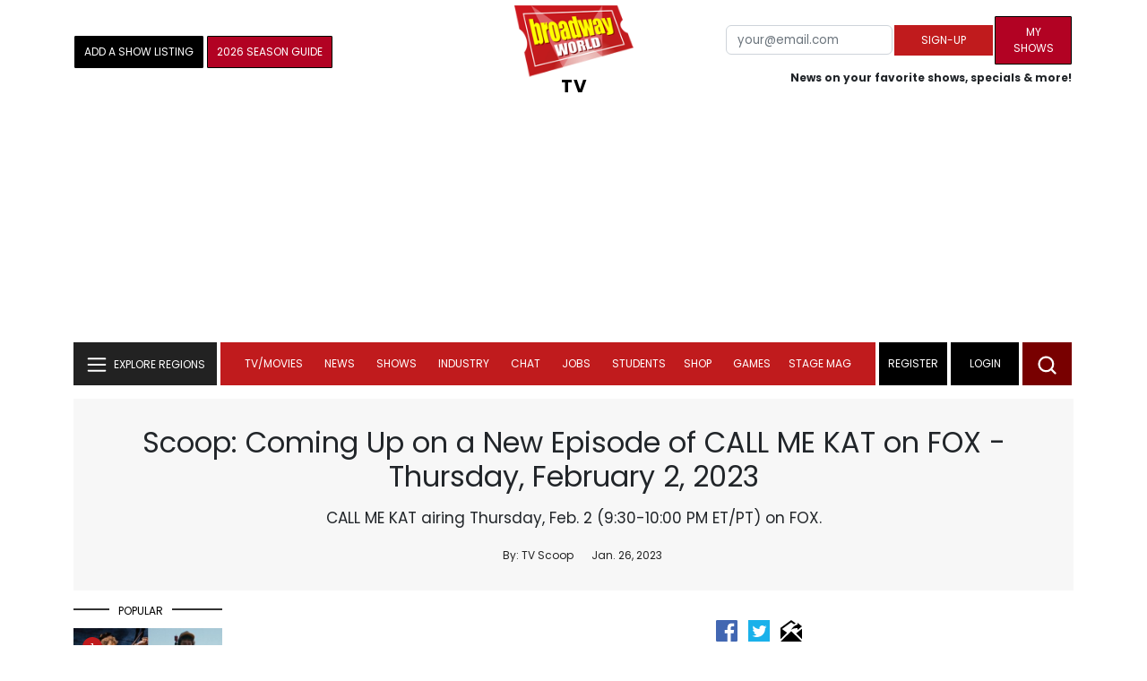

--- FILE ---
content_type: text/html; charset=UTF-8
request_url: https://www.broadwayworld.com/bwwtv/article/Scoop-Coming-Up-on-a-New-Episode-of-CALL-ME-KAT-on-FOX-Thursday-February-2-2023-20230126
body_size: 30559
content:
<!DOCTYPE html>
        <html lang="en" xmlns="http://www.w3.org/1999/xhtml" xmlns:fb="http://www.facebook.com/2008/fbml">
        <head>
          
                
<script>
  window['gtag_enable_tcf_support'] = true;
  window.dataLayer = window.dataLayer || [];
  (function(w,d,s,l,i){
    w[l]=w[l]||[];
    w[l].push({'gtm.start': new Date().getTime(), event:'gtm.js'});
    var f=d.getElementsByTagName(s)[0],
        j=d.createElement(s),
        dl=l!='dataLayer'?'&l='+l:'';
    j.async=true;
    j.src='https://www.googletagmanager.com/gtm.js?id='+i+dl;
    f.parentNode.insertBefore(j,f);
  })(window,document,'script','dataLayer','GTM-P3NJDWD');
</script>

<script>
    window.localStorage.setItem('cnx_uid2_id', 'yourUID2');
</script>

    
                    <title>Scoop: Coming Up on a New Episode of CALL ME KAT on FOX - Thursday, February 2, 2023 </title>
          <meta name="sppc-site-verification" content="7b427ebce326f82c28d2344fb76fec2b" />

    
          
                    <meta name="description" content="Get all the scoop on CALL ME KAT, airing on FOX on Thursday, February 2, 2023! In celebration of Max's birthday, Kat, Randi and Carter jointly gift him an RV rental so they can roadtrip to the Smoky Mountains together. Watch a video clip from a new episode now! ">
          <meta property="fb:app_id" content="139648586265"/><meta property="og:description" content="Get all the scoop on CALL ME KAT, airing on FOX on Thursday, February 2, 2023! In celebration of Max's birthday, Kat, Randi and Carter jointly gift him an RV rental so they can roadtrip to the Smoky Mountains together. Watch a video clip from a new episode now!" /><meta property="og:title" content="Scoop: Coming Up on a New Episode of CALL ME KAT on FOX - Thursday, February 2, 2023 " /><meta property="og:type" content="article" /><meta property="og:image" content="https://cloudimages.broadwayworld.com/scoop-fox-200.jpg" /><meta property="og:image:url" content="https://cloudimages.broadwayworld.com/scoop-fox-200.jpg" /><meta property="og:image:width" content="1250" /><meta property="og:image:height" content="625" /><meta property="og:site_name" content="BroadwayWorld.com" /><meta property="og:url" content="https://www.broadwayworld.com/bwwtv/article/Scoop-Coming-Up-on-a-New-Episode-of-CALL-ME-KAT-on-FOX-Thursday-February-2-2023-20230126" /><meta name="twitter:card" content="summary_large_image"><meta name="twitter:site" content="@broadwayworld"><meta name="twitter:title" content="Scoop: Coming Up on a New Episode of CALL ME KAT on FOX - Thursday, February 2, 2023 "><meta name="twitter:description" content="Get all the scoop on CALL ME KAT, airing on FOX on Thursday, February 2, 2023! In celebration of Max's birthday, Kat, Randi and Carter jointly gift him an RV rental so they can roadtrip to the Smoky Mountains together. Watch a video clip from a new episode now!"><meta name="twitter:image" content="https://cloudimages.broadwayworld.com/scoop-fox-200.jpg"><meta property="article:publisher" content="https://www.facebook.com/BroadwayWorld" /><meta name="author" content="TV Scoop"><meta name="category" content="bwwtv">
          <link rel="canonical" href="https://www.broadwayworld.com/bwwtv/article/Scoop-Coming-Up-on-a-New-Episode-of-CALL-ME-KAT-on-FOX-Thursday-February-2-2023-20230126">
           
          <link rel="alternate" type="application/rss+xml" title="BroadwayWorld RSS Feed" href="https://www.broadwayworld.com/feed_all_bway.cfm" />


          <meta property="fb:pages" content="126634689416" />
      
      
<meta name="robots" content="max-image-preview:large">
<meta http-equiv="Content-Type" content="text/html; charset=UTF-8">
<meta http-equiv="X-UA-Compatible" content="IE=edge">
<meta name="viewport" content="width=device-width, initial-scale=1.0">
<link rel="apple-touch-icon-precomposed" sizes="57x57" href="https://www.broadwayworld.com/static/apple-touch-icon-57x57.png">
<link rel="apple-touch-icon-precomposed" sizes="114x114" href="https://www.broadwayworld.com/static/apple-touch-icon-114x114.png">
<link rel="apple-touch-icon-precomposed" sizes="72x72" href="https://www.broadwayworld.com/static/apple-touch-icon-72x72.png">
<link rel="apple-touch-icon-precomposed" sizes="144x144" href="https://www.broadwayworld.com/static/apple-touch-icon-144x144.png">
<link rel="apple-touch-icon-precomposed" sizes="60x60" href="https://www.broadwayworld.com/static/apple-touch-icon-60x60.png">
<link rel="apple-touch-icon-precomposed" sizes="120x120" href="https://www.broadwayworld.com/static/apple-touch-icon-120x120.png">
<link rel="apple-touch-icon-precomposed" sizes="76x76" href="https://www.broadwayworld.com/static/apple-touch-icon-76x76.png">
<link rel="apple-touch-icon-precomposed" sizes="152x152" href="https://www.broadwayworld.com/static/apple-touch-icon-152x152.png">
<link rel="icon" type="image/png" href="https://www.broadwayworld.com/static/favicon-196x196.png" sizes="196x196">
<link rel="icon" type="image/png" href="https://www.broadwayworld.com/static/favicon-96x96.png" sizes="96x96">
<link rel="icon" type="image/png" href="https://www.broadwayworld.com/static/favicon-32x32.png" sizes="32x32">
<link rel="icon" type="image/png" href="https://www.broadwayworld.com/static/favicon-16x16.png" sizes="16x16">
<link rel="icon" type="image/png" href="https://www.broadwayworld.com/static/favicon-128.png" sizes="128x128">

 <script src="https://scripts.mediavine.com/shims/broadway-world/pubadsShim.min.js"></script>
<script
  type="text/javascript"
  async="async"
  data-noptimize="1"
  data-cfasync="false"
  src="https://scripts.mediavine.com/tags/broadway-world.js"
  id="mv-script-wrapper-js"
></script>
<script data-ezscrex=false data-pagespeed-no-defer data-cfasync=false>
document.addEventListener("DOMContentLoaded", function() {
  let pageCount = sessionStorage.getItem('pageCount');
  if(pageCount) {
    pageCount = parseInt(pageCount) + 1;
  } else {
  pageCount = 1;
  }
  sessionStorage.setItem('pageCount', pageCount);
});
</script>
<script async src="https://securepubads.g.doubleclick.net/tag/js/gpt.js" crossorigin="anonymous"></script>
  <script>
    var googletag = googletag || {};
    googletag.cmd = googletag.cmd || [];
  </script>

  <script>
      googletag.cmd.push(function() { googletag.defineSlot('/106293300/CountdownClock', [300,175], 'div-gpt-ad-1442371043694-CountdownClock').addService(googletag.pubads()).setCollapseEmptyDiv(true,true);

      googletag.defineSlot('/106293300/Pixel1x1', [1, 1], 'div-gpt-ad-1479672818651-pix11').addService(googletag.pubads());
googletag.defineOutOfPageSlot('/106293300/out-of-page-ad', 'out-of-page-ad').addService(googletag.pubads());

           
        googletag.defineSlot('/106293300/BWW_Mobile_A', [[300,250],[336,280]], 'div-gpt-ad-1442371043694-8').addService(googletag.pubads());
        googletag.defineSlot('/106293300/BWW_Mobile_B', [[300,250],[336,280]], 'div-gpt-ad-1442371043694-9').addService(googletag.pubads());
        googletag.defineSlot('/106293300/BWW_Mobile_C', [[300,250],[336,280]], 'div-gpt-ad-1442371043694-10').addService(googletag.pubads());

googletag.defineSlot('/106293300/BWW_Desktop_Sidebar_Top', [[300,250]], 'div-gpt-ad-1442371043694-0').addService(googletag.pubads());
googletag.defineSlot('/106293300/BWW_Desktop_Sidebar_Mid', [[300,1050],[300,600],[300,25],[160,600]], 'div-gpt-ad-1442371043694-3').addService(googletag.pubads());
googletag.defineSlot('/106293300/BWW_Desktop_Sidebar_Bottom',  [[300,250]], 'div-gpt-ad-1442371043694-4').addService(googletag.pubads());
  googletag.defineSlot('/106293300/BWW_Desktop_Header', [[970,90],[970,66],[728,90],[970,250]], 'div-gpt-ad-1442371043694-1').addService(googletag.pubads());
    googletag.defineSlot('/106293300/BWW_Desktop_Sticky_Tower', [160, 600], 'div-gpt-ad-1442371043694-2').addService(googletag.pubads());
      googletag.defineSlot('/106293300/BWW_Mobile_Header', [[300,250],[320,50],[320,100]], 'div-gpt-ad-1442371043694-7').addService(googletag.pubads());
      googletag.defineSlot('/106293300/BWW_Mobile_AuthorInclude',  [[300,250],[336,280]], 'div-gpt-ad-1442371043694-11').addService(googletag.pubads());
 googletag.defineSlot('/106293300/New728468Bottom', [728, 90], 'div-gpt-ad-1479672818651-New728468Bottom').addService(googletag.pubads());
      googletag.defineSlot('/106293300/NEW300D', [300, 250], 'div-gpt-ad-1442371043694-5').addService(googletag.pubads());
    

          googletag.pubads().setTargeting('Region','bwwtv');            
      googletag.pubads().setTargeting('page','article');
                  
                    


    


                                            

            
                
    let pageCount = sessionStorage.getItem('pageCount');

pageCount = pageCount ? parseInt(pageCount) : 0;

let referrer = document.referrer;

if (referrer.includes("google")) {
    googletag.pubads().setTargeting('pagecount', '0');
} else if (pageCount <= 1) {
    googletag.pubads().setTargeting('pagecount', '1');
} else {
    googletag.pubads().setTargeting('pagecount', '2');
}
    googletag.pubads().collapseEmptyDivs();
            googletag.pubads().enableSingleRequest();

    googletag.enableServices();
  });
</script>

<script>
  window.addEventListener('DOMContentLoaded', (event) => {
    let styles = document.querySelectorAll('.preload-css');
  });
</script>

<script type="application/ld+json">
{
  "@context": "https://schema.org",
  "@type": "Article",
  "headline": "Scoop: Coming Up on a New Episode of CALL ME KAT on FOX - Thursday, February 2, 2023",

  "url": "https://www.broadwayworld.com/bwwtv/article/Scoop-Coming-Up-on-a-New-Episode-of-CALL-ME-KAT-on-FOX-Thursday-February-2-2023-20230126",
  "description": "Get all the scoop on CALL ME KAT, airing on FOX on Thursday, February 2, 2023! In celebration of Max&#039;s birthday, Kat, Randi and Carter jointly gift him an RV rental so they can roadtrip to the Smoky Mountains together. Watch a video clip from a new episode now!",
  "isAccessibleForFree": true,
  "articleBody": "In celebration of Max's birthday, Kat, Randi and Carter jointly gift him an RV rental so they can roadtrip to the Smoky Mountains together. Gideon (Guest Star Jack McBrayer) decides to join in on the trip, while Randi and Carter bicker over where they should live together in the all-new \"Call Me Fatty Patty\" episode of CALL ME KAT airing Thursday, Feb. 2 (9:30-10:00 PM ET/PT) on FOX. Emmy Award-nominated CALL ME KAT is based on the British series \"Miranda,\" created by Miranda Hart. The series stars Emmy Award nominee Mayim Bialik as an optimistic and fun-loving woman continuously defying societal expectations, and her mother's wishes, to prove she can live a happy and fulfilling life on her own terms. After purchasing and running the cat café for a few years, KAT (Mayim Bialik) decided she needed some time away to reset. This season, after a few months of travelling the world, she returns feeling refreshed and ready to ascertain what she wants FROM life and whether her future includes a journey to motherhood. While she was away, RANDI (Kyla Pratt) and PHIL (Emmy Award winner Leslie Jordan) kept the café afloat and decided to make a few changes. Randi is still dating CARTER (Julian Gant), who runs the local watering hole NEXT door, but Randi's newfound love for her work is straining their relationship, while Phil becomes more open to romance in his life. MAX (Cheyenne Jackson) returns FROM his time in NASHVILLE pursuing his music career, with cowboy boots and a big ego to go along with them! Kat's mother, SHEILA (Emmy and Tony Award winner and Golden Globe nominee Swoosie Kurtz), is back and tackling all the trials and tribulations of aging, with the most graceful southern flair. CALL ME KAT is produced by That's Wonderful Productions, Sad Clown Productions and BBC Studios' Los Angeles production arm in association with Warner Bros. Television and FOX Entertainment. Jim Patterson and Maria Ferrari are executive producers and co-showrunners. Additionally, Jim Parsons and Todd Spiewak (That's Wonderful Productions), Mayim Bialik (Sad Clown Productions), Miranda Hart, Angie Stephenson (BBC Studios) also serve as executive producers. Watch a video clip here:",

"keywords": "call, randi, carter, emmy, productions, episode, thursday, together, while, miranda",
  "mainEntityOfPage": "https://www.broadwayworld.com/bwwtv/article/Scoop-Coming-Up-on-a-New-Episode-of-CALL-ME-KAT-on-FOX-Thursday-February-2-2023-20230126",
  "thumbnailUrl": "https://cloudimages.broadwayworld.com/scoop-fox-200.jpg",
  "image": "https://cloudimages.broadwayworld.com/scoop-fox-200.jpg",
  "publisher": {
    "@type": "NewsMediaOrganization",
    "name": "BroadwayWorld.com",
    "url": "https://www.broadwayworld.com",
    "logo": {
      "@type": "ImageObject",
      "url": "https://cloudimages.broadwayworld.com/2017/broadwayworld-new-retina.png",
      "width": "100",
      "height": "60"
    }
  },
  "datePublished": "2023-01-26T16:55:49-05:00",
  "dateModified": "2023-01-26T16:55:49-05:00",
  "dateCreated": "2023-01-26T16:55:49-05:00",
  "articleSection": "bwwtv",
  "author": [
    {
      "@type": "Person",
      "name": "TV Scoop",
      
      "url": "https://www.broadwayworld.com/author/TV-Scoop"
    }
  ]
}
</script>






 <script data-ezscrex=false data-pagespeed-no-defer data-cfasync=false>!function(n){if(!window.cnx){window.cnx={},window.cnx.cmd=[];var t=n.createElement('iframe');t.src='javascript:false'; t.display='none',t.onload=function(){var n=t.contentWindow.document,c=n.createElement('script');c.src='//cd.connatix.com/connatix.player.js?cid=81bd3014-14af-4d51-b524-e3719a43b0b8',c.setAttribute('async','1'),c.setAttribute('type','text/javascript'),n.body.appendChild(c)},n.head.appendChild(t)}}(document);</script>

<style type="Text/css">

#div-gpt-ad-1442371043694-1 {
  margin: 0 auto;
}

/* Reserving space for leaderboard ads */
@media only screen and (min-width: 768px) {
  #div-gpt-ad-1442371043694-1 {
    height: 265px !important;
  }
  #div-gpt-ad-1442371043694-1> div {
    margin: 0 auto;
  }
}
@media only screen and (max-width: 430px) {
div[id*="pub-ad-placeholder-935"] {
height: 70px;
}
}
/* Sidebar Adjustment */
@media only screen and (min-width: 992px) {
    .col-lg-3.r-side {
        min-width: 324px !important;
    }
    .row:has(.col-lg-3) > .col-lg-7 {
        max-width: calc(83.33% - 324px) !important;
    }
}
</style>
 
<link href="https://cloudimages.broadwayworld.com/bworld1523/assets/css/bootstrap.min.css" rel="stylesheet">

<link rel="preload" href="https://cloudimages.broadwayworld.com/fonts/poppins-v24-latin_latin-ext-regular.woff2" as="font" type="font/woff2" crossorigin>
<link rel="preload" href="https://cloudimages.broadwayworld.com/fonts/poppins-v24-latin_latin-ext-700.woff2" as="font" type="font/woff2" crossorigin>

<style>
@font-face {
  font-display: swap;   font-family: 'Poppins';
  font-style: normal;
  font-weight: 400;
  src: url('https://cloudimages.broadwayworld.com/fonts/poppins-v24-latin_latin-ext-regular.woff2') format('woff2'); }
@font-face {
  font-display: swap;
  font-family: 'Poppins';
  font-style: normal;
  font-weight: 700;
  src: url('https://cloudimages.broadwayworld.com/fonts/poppins-v24-latin_latin-ext-700.woff2') format('woff2'); 
}
</style>

<link href="https://cloudimages.broadwayworld.com/bworld1523/assets/css/style49mininner-page41min.css" rel="stylesheet">

<style type="text/css">

.new-center .btn-wrap input[type=submit], .new-center label, .ques-row .ans p, .stage-credit .stage-text, .stage-credit .stage-text2, .stage-credit .stage-title1-right, p {
    font-size: 16px;
}

.bio-area p {
    font-size: 16px;
    font-weight: 500;
    line-height: 21px;
}
</style>






</head>
<body >
<img src="https://cloud.broadwayworld.com/sitepixel.cfm?regid=171" width="1" height="1" alt="tracker" style="display:none;" loading="eager" decoding="async">

  
   <noscript><iframe src="https://www.googletagmanager.com/ns.html?id=GTM-P3NJDWD"
height="0" width="0" style="display:none;visibility:hidden"></iframe></noscript>

<div id=div-gpt-ad-1479672818651-pix11 >
    <script>googletag.cmd.push(function () {
            googletag.display('div-gpt-ad-1479672818651-pix11');
        });
    </script>
</div>




    



    <header>
      <!-- Header Start -->
      <div class="header-area">
        <div class="main-header ">
          <div class="header-mid d-none d-md-block">
            <div class="container">
              <div class="row d-flex align-items-center" >
             
 <div style="text-align:center;">
  <table style="max-width:1300px;width:100%;margin-bottom:5px;margin-top:5px;">
  <Tr><td style="text-align:left;width:35%">

        <a href="https://www.broadwayworld.com/addyourshow.cfm"><button type="submit" class="btn register-btn"  style="margin-top:0px;background-color:black;border-width:1px;border-color:black;color:#ffffff;font-weight:normal;border-style:solid;font-size: 12px;padding-left:10px!important;padding-right:10px!important;border-radius:1px;">Add a Show Listing</button> </a>
              
    <a href="https://bway.world/m2ugd"><button type="submit" class="btn register-btn" style="margin-top:0px;background-color:#b20223;border-width:1px;border-color:black;color:#ffffff;font-weight:normal;border-style:solid;font-size:12px;padding-left:10px!important;padding-right:10px!important;border-radius:1px;">2026 Season Guide</button></a>  
    


               
    


  </td>
  <Td style="text-align:center;width:30%;">
     <div class="logo">
        <a href="https://www.broadwayworld.com/">
             <img class="img" src="https://cloudimages.broadwayworld.com/2017/broadwayworld-new-retina.png" alt="BroadwayWorld" width="133" height="80">
   
   
        </a>
<style type="text/css">
#responsive-text {
    float: right;
    padding-top: 20px;
    font-weight: 700;
    letter-spacing: 1px;
   font-size: 24pt;    color: black;
    text-align: right; 
}

@media screen and (max-width: 1400px) {
    #responsive-text {
        float: none;
        margin-top:-5px;
        padding-top: 0px;
        font-size: 15pt;
        text-align: center;
    }
}

</style>
<a href="https://www.broadwayworld.com/bwwtv/">
                <div id="responsive-text">
                    <span>TV</span>
                </div>
            </a>
         </Td>
  
  <td style="text-align:right;width:35%;">
    
        <form style="float:right;" action="https://www.broadwayworld.com/register.cfm" method="post" onSubmit="gtag('event', 'Register', {'event_category': 'Register','event_label': 'Top 2023','value': 'Top 2023'});">
        <input name="regionalnews" value="TV" type="hidden">
        
    <table>
        <tr>
        
            <td>
                <input type="email" id="email" name="email" placeholder="your@email.com" style="font-size:10pt;max-width:200px;" required class="form-control">
            </td>
            <td>
                <button type="submit" class="btn register-btn" style="margin-top:0px;font-weight:normal;min-width:110px;font-size:12px;">Sign-up</button>
            </td></form>
            <td>         <a href="https://www.broadwayworld.com/article/BroadwayWorld-Launches-My-Shows-A-New-Way-to-Track-and-Share-Your-Theatre-Journey-20250902"><div class="btn register-btn" style="margin-top:0px;background-color:#b20223;border-width:1px;border-color:black;color:#ffffff;font-weight:normal;border-style:solid;font-size:12px;padding-left:10px!important;min-width:86px;padding-right:10px!important;border-radius:1px;">My Shows</div></a>
            </td>
        </tr>
        <tr>
            <td colspan="4">
                <span style="font-size:9pt;font-weight:bold;">News on your favorite shows, specials & more!</span>
            </td>
            
        </tr>
    </table>
</form>





   
  </td>
  </Tr>
</table>

                <div id="ezoic-pub-ad-placeholder-102">
                    <div id='div-gpt-ad-1442371043694-1' style='width:970px;'>
                        <script>
                            googletag.cmd.push(function() { googletag.display('div-gpt-ad-1442371043694-1'); });
                        </script>
                    </div>
                </div>
</div>
                
         <div class="col-xl-9 col-lg-9 col-md-9 col-sm-9">
                  <div class="header-banner f-right">
   

</div>


</div>
                
                
           
                
              </div>
            </div>
          </div>
          
                     
        <div id="out-of-page-ad">
     <script data-ezscrex=false data-pagespeed-no-defer data-cfasync=false async >
        googletag.cmd.push(function() {
          googletag.display('out-of-page-ad');
        });
      </script>
    </div>  
    
          <div class="header-bottom header-sticky">
            <div class="container">
              <div class="row align-items-center" style="background-color:white;">
                <div class="col-xl-2 col-md-2 category-menu">
                  
                 
                  <!--EXPLORE Buton-->
             <nav class="navbar navbar-light light-blue lef-navbar">
  <button class="navbar-toggler toggler-example" type="button" data-bs-toggle="collapse" data-bs-target="#collapseExample" aria-expanded="false" aria-controls="collapseExample" id="exploreButton">
    <span class="navbar-brand">EXPLORE REGIONS</span>
  </button>
</nav>
                  <!--/.EXPLORE End-->
                </div>
                <div class="col-xl-8 col-md-8 px-1 header-flex">
                  <!-- sticky -->
                  <div class="sticky-logo">
                    <a href="/">
                     <img class="img" src="https://cloudimages.broadwayworld.com/2017/broadwayworld-new-nonretina-22.png" alt="BroadwayWorld" width="133" height="80" style="width: auto;max-height: 50px;"  >
   
 

      
<a href="https://www.broadwayworld.com/bwwtv/">
                <div id="responsive-text" style="float:right;padding-top:15px;padding-left:5px;">
                    <span>TV</span>
                </div>
            </a>

                    </a>
                  </div>
                  <!-- Main-menu -->
                  <div class="main-menu d-md-block" id="mobile-nav">
                    
               
                   <div name="newbar" style="width:100%;background-color:black;color:white;display:none;">
               
        
               
               
               <form style="float:right;" action="https://www.broadwayworld.com/register.cfm" method="post" onSubmit="gtag('event', 'Register', {'event_category': 'Register','event_label': 'Top 2023','value': 'Top 2023'});" style="margin-top:5px;">
        <input name="regionalnews" value="TV" type="hidden">
    
    <table>
        <tr>
     
            <td>
                <input type="email" id="email" name="email" placeholder="your@email.com" style="font-size:10pt;max-width:200px;" required class="form-control">
            </td>
            <td>
                <button type="submit" class="btn register-btn" style="margin-top:0px;font-weight:normal;min-width:110px;font-size:12px;">Sign-up</button>
            </td></form>
            <td>         <a href="https://www.broadwayworld.com/article/BroadwayWorld-Launches-My-Shows-A-New-Way-to-Track-and-Share-Your-Theatre-Journey-20250902"><div class="btn register-btn" style="margin-top:0px;background-color:#b20223;border-width:1px;border-color:black;color:#ffffff;font-weight:normal;border-style:solid;font-size:12px;padding-left:10px!important;min-width:86px;padding-right:10px!important;border-radius:1px;">My Shows</div></a>
            </td>
        </tr>
        <tr>
            <td colspan="4" style="text-align:left;">
                <span style="font-size:9pt;font-weight:bold;color:white;">News on your favorite shows, discounts & more!<br>Already registered? <a href="https://www.broadwayworld.com/newlogin.cfm" style="color:white;"><u>sign-in</u></a></span>
            </td>
        </tr>
    </table>
</form>


               
                       </div>
                    
                    
                    
                    
                    <nav>
                      <ul id="navigation">
                        
                        
                                    
                          
                                      <li>
                          <a href="#" data-bs-toggle="dropdown" aria-expanded="false" style="color:white!important;">TV/Movies</a>
                          <ul class="submenu dropdown-menu">
                        
                        <li><a href="https://www.broadwayworld.com/bwwtv/interviews.cfm">Interviews</a></li>
                        <li><a href="https://www.broadwayworld.com/bwwtv/newsroom/">Latest News</a></li>
                        <li><a href="https://www.broadwayworld.com/bwwtv/tv-guide.cfm">On TV Tonight</a></li>
                        <li><a href="https://www.broadwayworld.com/bwwtv/gallerynew.php">Photo Coverage</a></li>
                        <li><a href="https://www.broadwayworld.com/bwwtv/video-coverage.php">Video Coverage</a></li>
                     

                    </ul>
                </li>
           
  
                                                  
                                                   
   
            
            
            
                          
            
                        <li>
                          <a href="#" data-bs-toggle="dropdown" aria-expanded="false" style="color:white!important;">News</a>
                          <ul class="submenu dropdown-menu">
                            <li>
                              <a href="https://www.broadwayworld.com/newsroom/">Latest News</a>
                            </li>
                            <li>
                              <a href="https://www.broadwayworld.com/interviews.cfm">Interviews</a>
                            </li>
                            <li>
                              <a href="https://www.broadwayworld.com/cdsbooksdvds.php">New Releases</a>
                            </li>
                            <li>
                              <a href="https://www.broadwayworld.com/gallerynew.php">Photos</a>
                            </li>
                            <li>
                              <a href="https://www.broadwayworld.com/reviews.cfm">Reviews</a>
                            </li>
                            <li>
                              <a href="https://www.broadwayworld.com/tonyawards.php">Tony Awards</a>
                            </li>
                            <li>
                              <a href="https://www.broadwayworld.com/tvmainnew.cfm">Videos</a>
                            </li>
                          </ul>
                        </li>
                        
                        
                        <li>
                          <a href="#" data-bs-toggle="dropdown" aria-expanded="false" class="shows-link" style="color:white!important;">Shows</a>
                          <ul class="submenu dropdown-menu">
                             <li>
                              <a href="https://www.broadwayworld.com/myshows/">My Shows <sup style="color:red"><small>Beta</small></sup></a>
                              </li>
                            <li>
                              <a href="https://www.broadwayworld.com/shows/broadway-shows.php" style="border-bottom: 0px solid;">Broadway Shows</a>
                         <table style="margin-top:-5px;"><Tr><Td>   

</td><td>


   
</td></tr></table>                       
                      
                            </li>
                            <li>
                              <a href="https://www.broadwayworld.com/shows/shows.php?page=oshows">Off-Broadway</a>
                                </li>
                            <li>
                              <a href="https://www.broadwayworld.com/off-off-broadway/">Off-Off-Broadway</a>
                            </li>
                            <li>
                              <a href="https://www.broadwayworld.com/shows/shows.php?page=immersive">Immersive / Experiential</a>
                            </li>
                            
                              <li>
                              <a href="https://www.broadwayworld.com/more-to-do/">More to Do</a>
                            </li>
                            <li>
                              <a href="https://www.broadwayworld.com/pickashowregional.cfm">Search by Zip Code</a>
                            </li>
                            
                            <li>
                              <a href="/shows/broadway-shows-discounts.php">Special Offers</a>
                            </li>
                            <li>
                              <a href="https://www.broadwayworld.com/shows/shows.php?page=tour">Tours</a>
                            </li>
                            <li>
                              <a href="https://www.broadwayworld.com/westend/shows/shows.php?page=westend">West End</a>
                              
                              
                            </li>
                            
                            <li><a rel="nofollow" href="https://cloud.broadwayworld.com/rec/ticketclick.cfm?fromlink=0&clickedshow=0&regid=&0&logo=on&articlelink=https://ticketmaster.evyy.net/c/2299526/264167/4272?u=https%3A%2F%2Fwww.ticketmaster.com%2Fbroadway" style="color:black;"  target="_new">Powered By <img src="https://cloudimages.broadwayworld.com/Ticketmaster_Horizontal_Lightmode.png" loading="lazy" style="width:125px;height:auto;" alt="Ticketmaster">

							</a></li>
                          </ul>
                          
                          
                        </li>
                        <li>
                          <a href="#" data-bs-toggle="dropdown" aria-expanded="false" style="color:white!important;">Industry</a>
                          <ul class="submenu dropdown-menu">
                            <li>
                              <a href="https://www.broadwayworld.com/industry/">Industry Home</a>
                            </li>
                            <li>
                              <a href="https://www.broadwayworld.com/bwidb/">BWW Database</a>
                            </li>
                            <li>
                              <a href="https://www.broadwayworld.com/grosses.cfm">Grosses <span style="color:green;background-color:transparent;font-size:10px;">Updated: 01/11</span>
</a>
                            </li>
                            <li>
                              <a href="https://www.broadwayworld.com/topic/Industry-Pro">Industry Newsletter</a>
                            </li>
                            
                               <li>
                              <a href="https://www.broadwayworld.com/people-database/">People Pages</a>
                            </li>
                            
                                 <li>
                              <a href="https://www.broadwayworld.com/industry-social.cfm">Social Media Analytics</a>
                            </li>
                            
                                  <li>
                              <a href="https://www.broadwayworld.com/industry-bww-theatres.cfm">Theater Report</a>
                            </li>
                            
                          </ul>
                        </li>
                        <li>
                          <a href="#" data-bs-toggle="dropdown" aria-expanded="false" style="color:white!important;">Chat</a>
                          <ul class="submenu dropdown-menu">
                            <li>
                              <a href="https://forum.broadwayworld.com/">Broadway Forum</a>
                            </li>
                          
                            <li>
                              <a href="https://forum.broadwayworld.com/saleboard.cfm">Buy & Sell</a>
                            </li>
                          </ul>
                        </li>
                        <li>
                          <a href="#" data-bs-toggle="dropdown" aria-expanded="false" style="color:white!important;">Jobs</a>
                          <ul class="submenu dropdown-menu">
                            <li>
                              <a href="https://www.broadwayworld.com/theatre-auditions/">Equity</a>
                            </li>
                            <li>
                              <a href="https://www.broadwayworld.com/nonequity.cfm">Non-Equity</a>
                            </li>
                            <li>
                              <a href="https://www.broadwayworld.com/classifieds-jobs/">Find a Job</a>
                            </li>
                            <li>
                              <a href="https://www.broadwayworld.com/classifieds-jobs/addclassifieds.cfm">Post a Job</a>
                            </li>
                          </ul>
                        </li>
                        <li>
                          <a href="#" data-bs-toggle="dropdown" aria-expanded="false" style="color:white!important;">Students</a>
                          <ul class="submenu dropdown-menu">
                            <li>
                              <a href="https://www.broadwayworld.com/student-center/">Student Center Home</a>
                            </li>
                             <li>
                              <a href="https://www.broadwayworld.com/bwwjr.php">BWW Junior</a>
                            </li>
                            <li>
                              <a href="https://www.broadwayworld.com/campguide.cfm">Camp Guide</a>
                            </li>
                             <li>
                              <a href="https://www.broadwayworld.com/youth-theater/">Youth Theaters</a>
                            </li>
                           <li>
                              <a href="https://www.broadwayworld.com/dancestudios/">Dance Studios</a>
                            </li>
                            
                            <li>
                              <a href="https://www.broadwayworld.com/studentcalendar-elementary.php">Elementary School</a>
                            </li>
                            <li>
                              <a href="https://www.broadwayworld.com/studentcalendarhighschool.php">High School</a>
                            </li>
                            <li>
                              <a href="https://www.broadwayworld.com/studentcenter.php">College Center</a>
                            </li>
                            <li>
                              <a href="https://www.broadwayworld.com/nextonstage/index.cfm">Next on Stage</a>
                            </li>
                            
              
    
                          </ul>
                        <li>
                                                    <a href="https://www.broadwayworld.com/shop/" style="color:white!important;"> Shop</a>

                      </li>
                          
                                <li>
                          <a href="#" data-bs-toggle="dropdown" aria-expanded="false" style="color:white!important;">Games</a>
                          <ul class="submenu dropdown-menu">
                            
                              <li>
                              <a href="https://www.broadwayworld.com/trivia-game/?utm_source=nav">Trivia Game</a>
                            </li>
                       
                          <li>
                              <a href="https://www.broadwayworld.com/word-search/?utm_source=nav">Word Search</a>
                            </li>
                          
                                 <li>
                              <a href="https://www.broadwayworld.com/scramble/?utm_source=nav">Broadway Scramble</a>
                            </li>
                            
                                 <li>
                              <a href="https://www.broadwayworld.com/matchup/?utm_source=nav">Match-Up Game</a> 
                            </li>
                            <li>
                              <a href="https://www.broadwayworld.com/tonygame.php?utm_source=nav">Tonys Trivia</a>
                            </li>
                            
                              <li>
                              <a href="https://www.broadwayworld.com/game/?utm_source=nav">Word Game</a>
                            </li>
                          </ul>
                          
                                                    
                     <li class="hide-on-ipad">
      <a href="https://stagemag.broadwayworld.com/" style="color:white!important;">Stage Mag</a>
  </li>
  

                      </ul>
                      
                      
                    </nav>
                    
                  </div>


                </div>


                <div class="col-xl-2 col-md-2 px-0 login-menu">
                  
                  
                  <ol>
                    
                                      <li style="background-color:#000000;">
                      <a href="https://www.broadwayworld.com/register.cfm" >Register</a>
                    </li>
                    <li style="background-color:#000000;">
                      <a style="color:white!important;" href="https://www.broadwayworld.com/newlogin.cfm">Login</a>
                    </li>
              

                      </ol>
                                                              

                
                  
                  
                  
                  
                  <div class="header-right-btn f-right" onclick="searchFunction()">
                    <img src="https://cloudimages.broadwayworld.com/bworld1523/assets/img/svg/Search-icon.svg" alt="search bar" height="18" width="18">
                  </div>
                </div>
                
                <!-- Mobile Menu -->
                <div class="col-12">
                  <div class="mobile_menu d-block d-md-none">
                    <span class="navbar-brand" onclick="myFunction()"></span>
                  </div>
                </div>
              </div>
              
              <!-- EXPLORE Category Dropdown -->
              <div class="row mx-0">
                <div class="col-xl-2 col-md-2 collapse open-explore" id="collapseExample">
                  <nav>
                    <ul class="submenu">
                        
                        
                         <li>
            <a href="#" data-bs-toggle="dropdown" data-bs-auto-close="outside">Broadway + NYC</a>
            <i class="carousel-control-next-icon next-icon"></i>
                                        <div class="default-mega-menu dropdown-menu shadow explore-mega-menu">

              <button type="button" class="close-mega-menu"  onclick="clearSearchField()" id="clear-search-button">&times;</button>
              <div class="container-fluid">
                <div class="row">
                  <div class="megamenu-title">
                    <p class="megamenu-title" style="color:white;">Broadway + NYC</p>
                  </div>


   
                  
                  <div class="col-12 col-sm-4 col-md-4 single">
                    <p class="h5"><a href="https://www.broadwayworld.com/">Broadway</a></p>
               <a href="https://www.broadwayworld.com/cabaret/article/Adrien-Brody-and-Tessa-Thompson-Will-Make-Broadway-Debuts-in-THE-FEAR-OF-13-20260113">
                   
                      <img loading="lazy" src="https://cloudimages2.broadwayworld.com/columnpiccloud/680-52b37c8a3242ca4e8eb7ff2426793198.jpg?format=auto&width=670" 
                     style="height:auto;" alt="Adrien Brody and Tessa Thompson Will Make Broadway Debuts in THE FEAR OF 13">
                   
                    <div class="caption">
                     Adrien Brody and Tessa Thompson Will Make Broadway Debuts in THE FEAR OF 13</a>
                    </div>
                  </div>
                 
          
          
                  
                  
                  
                  <div class="col-12 col-sm-4 col-md-4 single">
                    <p class="h5"><a href="https://www.broadwayworld.com/off-broadway/">Off-Broadway</a></p>
                  <a href="https://www.broadwayworld.com/off-broadway/article/IN-HONOR-OF-JEAN-MICHEL-BASQUIAT-Extends-At-Under-The-Radar-20260109"><img loading="lazy" src="https://cloudimages2.broadwayworld.com/columnpiccloud/680-fcef2bae3d5612f5169a47889858ab8e.jpg?format=auto&width=670" style="height:auto;" alt="IN HONOR OF JEAN-MICHEL BASQUIAT Extends At Under The Radar">
                   
                    <div class="caption">
                     IN HONOR OF JEAN-MICHEL BASQUIAT Extends At Under The Radar</a>
                    </div>
                  </div>
                 
          
          
          
                  
               
                  
                  <div class="col-12 col-sm-4 col-md-4 single">
                    <p class="h5"><a href="https://www.broadwayworld.com/off-off-broadway/">Off-Off Broadway</a></p>
                   <a href="https://www.broadwayworld.com/off-off-broadway/article/New-2-Person-Play-SNAPSHOTS-to-Receive-Staged-Reading-at-Ripley-Grier-Studios-20260111">
                      
                      <img loading="lazy" src="https://cloudimages2.broadwayworld.com/columnpiccloud/680-e6b7b3b009482dc27e8ed5779bc43828.jpg?format=auto&width=670" style="height:auto;" alt="New 2-Person Play SNAPSHOTS to Receive Staged Reading at Ripley Grier Studios">
                    
                    <div class="caption">
                     New 2-Person Play SNAPSHOTS to Receive Staged Reading at Ripley Grier Studios</a>
                    </div>
                  </div>
                 
          
          

   
                  
                  <div class="col-12 col-sm-4 col-md-4 single">
                    <p class="h5"><a href="https://www.broadwayworld.com/cabaret/">Cabaret</a></p>
                  <a href="https://www.broadwayworld.com/cabaret/article/Interview-MD-Alexa-Tarantino-Talks-DUKE-IN-AFRICA-at-Jazz-At-Lincoln-Center-20260113">
                     
                      <img loading="lazy" src="https://cloudimages2.broadwayworld.com/columnpiccloud/680-2e9592d92e302d8c0860617726b67601.jpg?format=auto&width=670" style="height:auto;" alt="Interview: MD Alexa Tarantino Talks DUKE IN AFRICA at Jazz At Lincoln Center">
                   
                    <div class="caption">
                     Interview: MD Alexa Tarantino Talks DUKE IN AFRICA at Jazz At Lincoln Center</a>
                    </div>
                  </div>
               
          
          
                  
                
                  
                  <div class="col-12 col-sm-4 col-md-4 single">
                    <p class="h5"><a href="https://www.broadwayworld.com/bwwdance/">Dance</a></p>
                   <a href="https://www.broadwayworld.com/bwwdance/article/Review-OPHIS-at-The-Great-Hall-20260113">
                      
                      <img loading="lazy" src="https://cloudimages2.broadwayworld.com/columnpiccloud/680-baa0a9c09f07ae591dcc026cee305c6b.jpg?format=auto&width=670" style="height:auto;" alt="Review: OPHIS at The Great Hall">
                   
                    <div class="caption">
                     Review: OPHIS at The Great Hall</a>
                    </div>
                  </div>
                 
          
          
          
                  
                  <div class="col-12 col-sm-4 col-md-4 single">
                    <p class="h5"><a href="https://www.broadwayworld.com/bwwopera/">Opera</a></p>
              <a href="https://www.broadwayworld.com/bwwopera/article/Calgary-Opera-To-Present-HANSEL-AND-GRETEL-In-New-Puppet-Infused-Production-20260112">
                     
                      <img loading="lazy" src="https://cloudimages2.broadwayworld.com/columnpiccloud/680-9e2da85b474be66d30138ada10b3e655.jpg?format=auto&width=670"  style="height:auto;" alt="Calgary Opera To Present HANSEL AND GRETEL In New Puppet-Infused Production">
                    
                    <div class="caption">
                      Calgary Opera To Present HANSEL AND GRETEL In New Puppet-Infused Production</a>
                    </div>
                  </div>
                 
          
          
          
                  
                  <div class="col-12 col-sm-4 col-md-4 single">
                    <p class="h5"><a href="https://www.broadwayworld.com/bwwclassical/">Classical Music</a></p>
                  <a href="https://www.broadwayworld.com/bwwclassical/article/Pasadena-Playhouse-To-Present-MICRO-MOZART-Concerts-Ahead-Of-Performances-Of-AMADEUS-20260113">
                      
                      <img loading="lazy" src="https://cloudimages2.broadwayworld.com/columnpiccloud/680-b43aad4a52cec513ee06318115a121f2.jpg?format=auto&width=670" style="height:auto;" alt="Pasadena Playhouse To Present MICRO MOZART Concerts Ahead Of Performances Of AMADEUS">
                    
                    <div class="caption">
                      Pasadena Playhouse To Present MICRO MOZART Concerts Ahead Of Performances Of AMADEUS</a>
                    </div>
                  </div>
                 
          
          
          
                  
                  
                </div>
              </div>
            </div>
          </li>
          
          
                      <li>
                        <a href="#" data-bs-toggle="dropdown" data-bs-auto-close="outside">United States</a>
                        <i class="carousel-control-next-icon next-icon"></i>
            <div class="dropdown-menu shadow explore-mega-menu">
                          <button type="button" class="close-mega-menu"  onclick="clearSearchField()" id="clear-search-button">&times;</button>
                          <div class="container-fluid">
                            <div class="row">
                              <div class="d-flex">
                                <div class="megamenu-title">
                                   <p class="megamenu-title" style="color:white;"></p>
                                </div>
                                <p class="dropdown-toggle" data-bs-toggle="dropdown" data-bs-auto-close="outside" style="color:white;cursor: pointer;min-width: 140px;top: -10px;left: 50px;    margin-top: 10px;"> Eastern</p>
                                <ul class="dropdown-menu shadow united-dropdown">
                                  
                                  <li class="dropend">
                                  
                                  
<li><a href="https://www.broadwayworld.com/connecticut/">CONNECTICUT	- Connecticut</a></li>
<li><a href="https://www.broadwayworld.com/washington-dc/">DC - Washington, DC</a></li>

<li><a href="https://www.broadwayworld.com/delaware/">DELAWARE - Delaware</a></li>
<li><a href="https://www.broadwayworld.com/ft-myers-naples/">FLORIDA	- Ft. Myers/Naples</a></li>
<li><a href="https://www.broadwayworld.com/jacksonville/">FLORIDA	- Jacksonville</a></li>
<li><a href="https://www.broadwayworld.com/miami/">FLORIDA	- Miami Metro</a></li>
<li><a href="https://www.broadwayworld.com/orlando/">FLORIDA	- Orlando</a></li>
<li><a href="https://www.broadwayworld.com/sarasota/">FLORIDA	- Sarasota</a></li>
<li><a href="https://www.broadwayworld.com/tallahassee/">FLORIDA	- Tallahassee</a></li>
<li><a href="https://www.broadwayworld.com/tampa/">FLORIDA	- Tampa/St. Petersburg</a></li>
<li><a href="https://www.broadwayworld.com/atlanta/">GEORGIA -	Atlanta</a></li>
<li><a href="https://www.broadwayworld.com/maine/">MAINE	- Maine</a></li>
<li><a href="https://www.broadwayworld.com/baltimore/">MARYLAND - Baltimore</a></li>
<li><a href="https://www.broadwayworld.com/boston/">MASSACHUSETTS - Boston</a></li>
<li><a href="https://www.broadwayworld.com/new-hampshire/">NEW HAMPSHIRE - New Hampshire</a></li>
<li><a href="https://www.broadwayworld.com/new-jersey/">NEW JERSEY - New Jersey</a></li>
<li><a href="https://www.broadwayworld.com/brooklyn/">NEW YORK - Brooklyn</a></li>

<li><a href="https://www.broadwayworld.com/buffalo/">NEW YORK - Buffalo</a></li>
<li><a href="https://www.broadwayworld.com/central-new-york/">NEW YORK - Central New York</a></li>
<li><a href="https://www.broadwayworld.com/long-island/">NEW YORK - Long Island</a></li>
<li><a href="https://www.broadwayworld.com/rockland/">NEW YORK - Rockland / Westchester</a></li>
<li><a href="https://www.broadwayworld.com/charlotte/">NORTH CAROLINA - Charlotte</a></li>
<li><a href="https://www.broadwayworld.com/raleigh/">NORTH CAROLINA - Raleigh</a></li>
<li><a href="https://www.broadwayworld.com/central-pa/">PENNSYLVANIA - Central Pennsylvania</a></li>
<li><a href="https://www.broadwayworld.com/philadelphia/">PENNSYLVANIA - Philadelphia</a></li>
<li><a href="https://www.broadwayworld.com/pittsburgh/">PENNSYLVANIA - Pittsburgh</a></li>
<li><a href="https://www.broadwayworld.com/rhode-island/">RHODE ISLAND - Rhode Island</a></li>
<li><a href="https://www.broadwayworld.com/south-carolina/">SOUTH CAROLINA - South Carolina</a></li>
<li><a href="https://www.broadwayworld.com/vermont/">VERMONT - Vermont</a></li>
<li><a href="https://www.broadwayworld.com/norfolk/">VIRGINIA - Central Virginia</a></li>
<li><a href="https://www.broadwayworld.com/west-virginia/">VIRGINIA - West Virginia</a></li>

                                  </li>
                              
                                  </li>
                                </ul>
                                <p class="dropdown-toggle" data-bs-toggle="dropdown" data-bs-auto-close="outside" style="color:white;cursor: pointer;min-width: 140px;top: -10px;left: 50px;    margin-top: 10px;"> Central</p>
                                <ul class="dropdown-menu shadow united-dropdown">
                                  <li class="dropend">

<li><a href="https://www.broadwayworld.com/birmingham/">ALABAMA - Birmingham</a></li>
<li><a href="https://www.broadwayworld.com/little-rock/">ARKANSAS</a></li>
<li><a href="https://www.broadwayworld.com/denver/">COLORADO</a></li>
 <li><a href="https://www.broadwayworld.com/chicago/">ILLINOIS - Chicago</a></li>
<li><a href="https://www.broadwayworld.com/indianapolis/">INDIANA - Indianapolis</a></li>
 <li><a href="https://www.broadwayworld.com/south-bend/">INDIANA - South Bend</a></li>
 <li><a href="https://www.broadwayworld.com/des-moines/">IOWA - Des Moines</a></li>
<li><a href="https://www.broadwayworld.com/wichita/">KANSAS - Wichita</a></li>
 <li><a href="https://www.broadwayworld.com/louisville/">KENTUCKY - Louisville</a></li>
 <li><a href="https://www.broadwayworld.com/new-orleans/">LOUISIANA - New Orleans</a></li>
 <li><a href="https://www.broadwayworld.com/michigan/">MICHIGAN - Michigan</a></li>
 <li><a href="https://www.broadwayworld.com/minneapolis/">MINNESOTA - Minneapolis / St. Paul</a></li>
<li><a href="https://www.broadwayworld.com/jackson/">MISSISSIPPI - Jackson, MS</a></li>
<li><a href="https://www.broadwayworld.com/kansas-city/">MISSOURI - Kansas City</a></li>
<li><a href="https://www.broadwayworld.com/st-louis/">MISSOURI - St. Louis</a></li>
<li><a href="https://www.broadwayworld.com/montana/">MONTANA - Montana</a></li>
 <li><a href="https://www.broadwayworld.com/omaha/">NEBRASKA - Omaha</a></li>
<li><a href="https://www.broadwayworld.com/fargo/">NORTH DAKOTA - Fargo</a></li>
 <li><a href="https://www.broadwayworld.com/cincinnati/">OHIO - Cincinnati</a></li>
 <li><a href="https://www.broadwayworld.com/cleveland/">OHIO - Cleveland</a></li>
 <li><a href="https://www.broadwayworld.com/columbus/">OHIO - Columbus</a></li>
 <li><a href="https://www.broadwayworld.com/dayton/">OHIO - Dayton</a></li>
 <li><a href="https://www.broadwayworld.com/oklahoma/">OKLAHOMA</a></li>
 <li><a href="https://www.broadwayworld.com/sioux-falls/">SOUTH DAKOTA</a></li>
 <li><a href="https://www.broadwayworld.com/memphis/">TENNESSEE - Memphis</a></li>
 <li><a href="https://www.broadwayworld.com/nashville/">TENNESSEE - Nashville</a></li>
 <li><a href="https://www.broadwayworld.com/austin/">TEXAS - Austin</a></li>
 <li><a href="https://www.broadwayworld.com/dallas/">TEXAS - Dallas</a></li>
 <li><a href="https://www.broadwayworld.com/houston/">TEXAS - Houston</a></li>
 <li><a href="https://www.broadwayworld.com/san-antonio/">TEXAS - San Antonio</a></li>
 <li><a href="https://www.broadwayworld.com/appleton/">WISCONSIN - Appleton</a></li>
 <li><a href="https://www.broadwayworld.com/madison/">WISCONSIN - Madison</a></li>
 <li><a href="https://www.broadwayworld.com/milwaukee/">WISCONSIN - Milwaukee</a></li>
                                
                                  </li>
                                
                      </li>
                    </ul>
                    <p class="dropdown-toggle" data-bs-toggle="dropdown" data-bs-auto-close="outside" style="color:white;cursor: pointer;min-width: 140px;top: -10px;left: 50px;    margin-top: 10px;"> Western</p>
                    <ul class="dropdown-menu shadow united-dropdown">
                      <li class="dropend">
                      
            
<li><a href="https://www.broadwayworld.com/anchorage/">ALASKA - Anchorage</a></li>
<li><a href="https://www.broadwayworld.com/phoenix/">ARIZONA - Phoenix Metro</a></li>
<li><a href="https://www.broadwayworld.com/costa-mesa/">CALIFORNIA - Costa Mesa</a></li><li><a href="https://www.broadwayworld.com/los-angeles/">CALIFORNIA - Los Angeles</a></li><li><a href="https://www.broadwayworld.com/palm-springs/">CALIFORNIA - Palm Springs</a></li><li><a href="https://www.broadwayworld.com/sacramento/">CALIFORNIA - Sacramento</a></li><li><a href="https://www.broadwayworld.com/san-diego/">CALIFORNIA - San Diego</a></li><li><a href="https://www.broadwayworld.com/san-francisco/">CALIFORNIA - San Francisco</a></li><li><a href="https://www.broadwayworld.com/santa-barbara/">CALIFORNIA - Santa Barbara</a></li><li><a href="https://www.broadwayworld.com/thousand-oaks/">CALIFORNIA - Thousand Oaks</a></li>
 <li><a href="https://www.broadwayworld.com/hawaii/">HAWAII</a></li>
 <li><a href="https://www.broadwayworld.com/boise/">IDAHO - Boise</a></li>
 <li><a href="https://www.broadwayworld.com/las-vegas/">NEVADA - Las Vegas</a></li>
 <li><a href="https://www.broadwayworld.com/albuquerque/">NEW MEXICO - Albuquerque</a></li>

 <li><a href="https://www.broadwayworld.com/portland/">OREGON</a></li>
 <li><a href="https://www.broadwayworld.com/salt-lake-city/">UTAH</a></li>
 <li><a href="https://www.broadwayworld.com/seattle/">WASHINGTON - Seattle</a></li>
            
                       
                      </li>
                    </ul>
                </div>









                <div class="col-12 col-sm-4 col-md-4 single">
                  <p class="h5"><a href="https://www.broadwayworld.com/maine/">Maine</p>
                 
                  
                   
                      <img loading="lazy" src="https://cloudimages2.broadwayworld.com/columnpiccloud/680-4caceed586c0b4f71bf83f75db8f419f.jpg?format=auto&width=670"  style="height:auto;" alt="THE PRODUCERS, HELLO, DOLLY! and More Set for Ogunquit Playhouse 2026 Season">
                
                  <div class="caption">
                  THE PRODUCERS, HELLO, DOLLY! and More Set for Ogunquit Playhouse 2026 Season</a>
                  </div>
                </div>
    
                <div class="col-12 col-sm-4 col-md-4 single">
                  <p class="h5"><a href="https://www.broadwayworld.com/washington-dc/">Washington, DC</p>
                 
                  
                   
                      <img loading="lazy" src="https://cloudimages2.broadwayworld.com/columnpiccloud/680-697b0260b9e9dc85ca32ffd15bc48bca.jpg?format=auto&width=670"  style="height:auto;" alt="Drag Artists Petition Calls on Kennedy Center Donors to Suspend Funding">
                
                  <div class="caption">
                  Drag Artists Petition Calls on Kennedy Center Donors to Suspend Funding</a>
                  </div>
                </div>
    
                <div class="col-12 col-sm-4 col-md-4 single">
                  <p class="h5"><a href="https://www.broadwayworld.com/washington-dc/">Washington, DC</p>
                 
                  
                   
                      <img loading="lazy" src="https://cloudimages2.broadwayworld.com/columnpiccloud/680-3ca3600c5c09f17b7feebc550119975f.jpg?format=auto&width=670"  style="height:auto;" alt="Washington National Opera Announces Plans to Leave the Kennedy Center">
                
                  <div class="caption">
                  Washington National Opera Announces Plans to Leave the Kennedy Center</a>
                  </div>
                </div>
    
                <div class="col-12 col-sm-4 col-md-4 single">
                  <p class="h5"><a href="https://www.broadwayworld.com/ft-myers-naples/">Ft. Myers/Naples</p>
                 
                  
                   
                      <img loading="lazy" src="https://cloudimages2.broadwayworld.com/columnpiccloud/680-d8644fead3122df09ad852ba082d59ae.jpg?format=auto&width=670"  style="height:auto;" alt="Joshua Henry & More Lead Florida's January 2026 Top Theatre Shows">
                
                  <div class="caption">
                  Joshua Henry & More Lead Florida's January 2026 Top Theatre Shows</a>
                  </div>
                </div>
    
                <div class="col-12 col-sm-4 col-md-4 single">
                  <p class="h5"><a href="https://www.broadwayworld.com/philadelphia/">Philadelphia</p>
                 
                  
                   
                      <img loading="lazy" src="https://cloudimages2.broadwayworld.com/columnpiccloud/680-c8379f9f9055d1c721a9c5f58827d428.jpg?format=auto&width=670"  style="height:auto;" alt="FROZEN, GLENGARRY GLEN ROSS and More Set for Walnut Street Theatre 218th Season">
                
                  <div class="caption">
                  FROZEN, GLENGARRY GLEN ROSS and More Set for Walnut Street Theatre 218th Season</a>
                  </div>
                </div>
    
                <div class="col-12 col-sm-4 col-md-4 single">
                  <p class="h5"><a href="https://www.broadwayworld.com/connecticut/">Connecticut</p>
                 
                  
                   
                      <img loading="lazy" src="https://cloudimages2.broadwayworld.com/columnpiccloud/680-bb17e0ad3d5baa37394399009185403a.jpg?format=auto&width=670"  style="height:auto;" alt="Hartford Stage Sues Producer Joey Parnes Over Alleged Unpaid Funds for KISS MY AZTEC!">
                
                  <div class="caption">
                  Hartford Stage Sues Producer Joey Parnes Over Alleged Unpaid Funds for KISS MY AZTEC!</a>
                  </div>
                </div>
                
              
                
                
              </div>
              
              
            </div>
          </div>
          </li>
          <li>
            <a href="#" data-bs-toggle="dropdown" data-bs-auto-close="outside">West End London</a>
            <i class="carousel-control-next-icon next-icon"></i>
            <div class="dropdown-menu shadow explore-mega-menu">
              <button type="button" class="close-mega-menu"  onclick="clearSearchField()" id="clear-search-button">&times;</button>
              <div class="container-fluid">
                <div class="row">
                  <div class="megamenu-title">
                     <p class="megamenu-title" style="color:white;">West End </p>
                  </div>




                  <div class="col-12 col-sm-4 col-md-4 single">
                    <p class="h5"><a href="https://www.broadwayworld.com/westend/">WEST END</p>
                    
                    
                      <img loading="lazy" src="https://cloudimages2.broadwayworld.com/columnpiccloud/680-120a0f15fd0ffb7936bd0200a14c0053.jpg?format=auto&width=670"  style="height:auto;" alt="Photos: I'M SORRY, PRIME MINISTER in Rehearsal">
                     <div class="caption">
                     Photos: I'M SORRY, PRIME MINISTER in Rehearsal</a>
                    </div>
                  </div>
                  
          
          
                  
                  <div class="col-12 col-sm-4 col-md-4 single">
                    <p class="h5"><a href="https://www.broadwayworld.com/uk-regional/">UK Regional</a></p>
                    <a href="https://www.broadwayworld.com/uk-regional/article/The-London-Palladium-Pantomime-10th-Anniversary-Season-Breaks-Venue-Records-20260113">
                      <img loading="lazy" src="https://cloudimages.broadwayworld.com/columnpiccloud/680-31eb02406d6cc5c32dc9616f8ad5ba7e.jpg"  style="height:auto;" alt="The London Palladium Pantomime 10th Anniversary Season Breaks Venue Records">
                    </a>
                    <div class="caption">
                      <a href="https://www.broadwayworld.com/uk-regional/article/The-London-Palladium-Pantomime-10th-Anniversary-Season-Breaks-Venue-Records-20260113">The London Palladium Pantomime 10th Anniversary Season Breaks Venue Records</a>
                    </div>
                  </div>
                  
                  
                  
                </div>
              </div>
            </div>
          </li>
         
          <li>
            <a href="#" data-bs-toggle="dropdown" data-bs-auto-close="outside">International</a>
            <i class="carousel-control-next-icon next-icon"></i>
            <div class="dropdown-menu shadow explore-mega-menu"> 
              <button type="button" class="close-mega-menu"  onclick="clearSearchField()" id="clear-search-button">&times;</button>
              <div class="container-fluid">
                <div class="row">
                  <div class="megamenu-title">
                     <p class="megamenu-title" style="color:white;">International</p>
                  </div>
                  
                  
                  
                  <div class="col-12 col-sm-4 col-md-4 single">
                    <p class="h5"><a href="https://www.broadwayworld.com/canada/">Canada</p>
                    
                      <img loading="lazy" src="https://cloudimages.broadwayworld.com/columnpiccloud/680-53dd990503b6b6613a6bd7a142ac3014.jpg" style="height:auto;" alt="Interview: Aidan DeSalaiz of COMPANY at The Theatre Centre">
                   
                    <div class="caption">
                      Interview: Aidan DeSalaiz of COMPANY at The Theatre Centre</a>
                    </div>
                  </div>
                 
          
          
                  
               
                  
                   
                  
                  <div class="col-12 col-sm-4 col-md-4 single">
                    <p class="h5"><a href="https://www.broadwayworld.com/australia-nz/">Australia / New Zealand</a></p>
                 <a href="https://www.broadwayworld.com/sydney/article/-REVIEW-PUTTING-IT-TOGETHER-Contemplates-The-Depth-And-Complexity-Of-Human-Relationships-Through-Sondheims-Songs-20260109">
                      <img loading="lazy" src="https://cloudimages.broadwayworld.com/columnpiccloud/680-b55c30bba58eae2fd9cf4e8af5759642.jpg" style="height:auto;" alt="Review: Stephein Sondheim;s PUTTING IT TOGETHER Contemplates Human Relationships at Foundry Theatre">
                   
                    <div class="caption">
                      Review: Stephein Sondheim;s PUTTING IT TOGETHER Contemplates Human Relationships at Foundry Theatre</a>
                    </div>
                  </div>
                 
          
          
                  
               
                  
                  
                 
                  
                  <div class="col-12 col-sm-4 col-md-4 single">
                    <p class="h5"><a href="https://www.broadwayworld.com/europe/">Europe</a></p>
                <a href="https://www.broadwayworld.com/italy/article/Review-BROKEBACK-MOUNTAIN-al-TEATRO-QUIRINO-20260113">
                      <img loading="lazy" src="https://cloudimages.broadwayworld.com/columnpiccloud/680-7788dad98b2f85b04c2ad362eb63f989.jpg" style="height:auto;" alt="Review: BROKEBACK MOUNTAIN al TEATRO QUIRINO">
                   
                    <div class="caption">
                      Review: BROKEBACK MOUNTAIN al TEATRO QUIRINO</a>
                    </div>
                  </div>
                 
          
          
                  
               
                  
                  
                  
                  <div class="col-12 col-sm-4 col-md-4 single">
                    <p class="h5"><a href="https://www.broadwayworld.com/asia/">Asia</a></p>
                    <a href="https://www.broadwayworld.com/japan/article/KENTO-NAKAJIMA-SHATTERS-THE-IDOL-MOLD-WITH-SINFULLY-SEXY-NEW-SINGLE-XTC-20260113">
                      <img loading="lazy" src="https://cloudimages.broadwayworld.com/columnpiccloud/680-e9721a9c1fdcb3f81b9323d1d2c7b29d.jpg" style="height:auto;" alt="KENTO NAKAJIMA SHATTERS THE IDOL MOLD WITH SINFULLY-SEXY NEW SINGLE 'XTC'">
                   
                    <div class="caption">
                    KENTO NAKAJIMA SHATTERS THE IDOL MOLD WITH SINFULLY-SEXY NEW SINGLE 'XTC'</a>
                    </div>
                  </div>
                 
          
          
                  
              
                  
                  <div class="col-12 col-sm-4 col-md-4 single">
                    <p class="h5"><a href="https://www.broadwayworld.com/latin-america/">Latin America</a></p>
                   <a href="https://www.broadwayworld.com/brazil/article/THE-MORNING-AFTER-A-Manh-Seguinte-International-Comedy-Hit-Opens-Brazilian-Run-in-So-Paulo-20260106">
                      <img loading="lazy" src="https://cloudimages.broadwayworld.com/columnpiccloud/680-61fe084dc44f39801e43c55e2e5710b6.jpg" style="height:auto;" alt="THE MORNING AFTER (A Manhã Seguinte): International Comedy Hit Opens Brazilian Run in São Paulo">
                   
                    <div class="caption">
                     THE MORNING AFTER (A Manhã Seguinte): International Comedy Hit Opens Brazilian Run in São Paulo</a>
                    </div>
                  </div>
                 
          
          
                  
               
                   
                  
                  <div class="col-12 col-sm-4 col-md-4 single">
                    <p class="h5"><a href="https://www.broadwayworld.com/africa-middle-east/">Africa / Middle East</a></p>
                   <a href="https://www.broadwayworld.com/south-africa/article/Photos-MOANA-JR-at-The-Sonwa-Sakuba-Institute-for-the-Performing-Arts-20260112">
                      <img loading="lazy" src="https://cloudimages.broadwayworld.com/columnpiccloud/680-f9a3ba472b7613980bb0e768b4f72950.jpg" style="height:auto;" alt="Photos: MOANA JR. at The Sonwa Sakuba Institute for the Performing Arts">
                  
                    <div class="caption">
                     Photos: MOANA JR. at The Sonwa Sakuba Institute for the Performing Arts</a>
                    </div>
                  </div>
                 
          
          
                  
               
                  
                  
                  
                </div>
              </div>
            </div>
          </li>
          
          
          
            <li>
            <a href="#" data-bs-toggle="dropdown" data-bs-auto-close="outside">Entertainment</a>
            <i class="carousel-control-next-icon next-icon"></i>
            <div class="dropdown-menu shadow explore-mega-menu">
              <button type="button" class="close-mega-menu"  onclick="clearSearchField()" id="clear-search-button">&times;</button>
              <div class="container-fluid">
                <div class="row">
                  <div class="megamenu-title">
                     <p class="megamenu-title" style="color:white;">Entertainment</p>
                  </div>
                  
                  
                
                  <div class="col-12 col-sm-4 col-md-4 single">
                    <p class="h5"><a href="https://www.broadwayworld.com/bwwtv/">TV/Movies</a></p>
                  <a href="https://www.broadwayworld.com/bwwtv/article/Video-Watch-the-Trailer-for-Baz-Luhrmanns-EPIC-ELVIS-PRESLEY-IN-CONCERT-20260113">
                      <img loading="lazy" src="https://cloudimages.broadwayworld.com/columnpiccloud/680-aaaa66cbde84a9e04183b60bd8c6efcd.jpg" style="height:auto;" alt="Video: Watch the Trailer for Baz Luhrmann's EPIC: ELVIS PRESLEY IN CONCERT">
                   
                    <div class="caption">
                     Video: Watch the Trailer for Baz Luhrmann's EPIC: ELVIS PRESLEY IN CONCERT</a>
                    </div>
                  </div>
                 
          
          
                  
               
                  
                   
                  
                  <div class="col-12 col-sm-4 col-md-4 single">
                    <p class="h5"><a href="https://www.broadwayworld.com/bwwmusic/">Music</a></p>
                  <a href="https://www.broadwayworld.com/bwwmusic/article/Madison-Beer-Sets-The-Locket-Tour-Across-North-America-Europe-the-UK-20260113">
                      <img loading="lazy" src="https://cloudimages.broadwayworld.com/columnpiccloud/680-2c87cc602313aa67822210a419f6dc47.jpg" style="height:auto;" alt="Madison Beer Sets 'The Locket Tour' Across North America, Europe, & the UK">
                  
                    <div class="caption">
                    Madison Beer Sets 'The Locket Tour' Across North America, Europe, & the UK</a>
                    </div>
                  </div>
                 
          
          
                  
               
                                    
               
                  
                  
                  
                </div>
              </div>
            </div>
          </li>
          <Center>
          <a href="https://www.broadwayworld.com/for-you/recommended/"><button type="submit" class="btn register-btn"  style="margin-top:0px;background-color:white;border-width:1px;border-color:#d4d4d4;color:#b20223;font-weight:normal;border-style:solid;font-size: 12px;padding-left:10px!important;padding-right:10px!important;border-radius:1px;"><span style="font-weight:bold;">BWW</span> <span style="color:black;font-weight:bold;">For You</span></button> </a></Center>
      
          
          </ul>
          </nav>
          <!--Navbar-->
        </div>
      </div>             

      <!-- Searchbar Modal start -->
      <div class="dropdown-menu search-modal" id="searchbar">
        <form action="https://www.broadwayworld.com/search/" id="cse-search-box" name="Search">
          <div class="d-flex popup-search">
            
       
             <input type="text" aria-required="True" aria-label="Search Field" name="q" autocomplete="off" id="search-textm" placeholder="Search" itemprop="query-input" required="">
           <input type="hidden" name="cx" value="003281041504712504013:ma8kxnaa1hu">
                    <input type="hidden" name="cof" value="FORID:11">
                    <input type="hidden" name="ie" value="UTF-8">
                    <input type="hidden" class="radio" name="search_type[]" id="search-all-mobile" value="site" checked="checked">
             <hr>
                                                <div id="searchResult"></div>

            <button type="submit">
              <img src="https://cloudimages.broadwayworld.com/bworld1523/assets/img/svg/Search-icon.svg" alt="search bar"  height="18" width="18">
            </button>
          </div>
        </form>
      </div>
      <!-- Searchbar End -->
      </div>
      </div>
      </div>
      </div>
      <!-- Header End -->
    </header>
    

<div class="mbtop">
  

<!-- Mobile Only Navigation -->
<script>
function trackMobileNavClick(link, label) {
    // Track the click
    fetch('/mobile-nav-track.cfm?link=' + encodeURIComponent(link) + '&label=' + encodeURIComponent(label), {
        method: 'GET',
        headers: {
            'Content-Type': 'application/json'
        }
    }).catch(function(error) {
        console.log('Tracking error:', error);
    });
    
    // Change color as before
    event.target.style.color = '#000';
}
</script>
<div class="mobile-nav d-block d-md-none" style="width: 100%; border-bottom: 1px solid #000; overflow-x: auto; white-space: nowrap; -webkit-overflow-scrolling: touch;">
  <a href="https://www.broadwayworld.com/" class="mobile-nav-item" style="color: #737373; padding: 10px 10px; text-align: center; cursor: pointer; display: inline-block; white-space: nowrap; text-decoration: none; font-size: 10pt;" onclick="trackMobileNavClick('https://www.broadwayworld.com/', 'Home')">
    Home
  </a>

    
  <a href="https://www.broadwayworld.com/for-you/recommended/" class="mobile-nav-item" style="color: #737373; padding: 10px 10px; text-align: center; cursor: pointer; display: inline-block; white-space: nowrap; text-decoration: none; font-size: 10pt;" onclick="trackMobileNavClick('https://www.broadwayworld.com/for-you/recommended/', 'For You')">
    For You
  </a>

  
  <a href="https://forum.broadwayworld.com" class="mobile-nav-item" style="color: #737373; padding: 10px 10px; text-align: center; cursor: pointer; display: inline-block; white-space: nowrap; text-decoration: none; font-size: 10pt;" onclick="trackMobileNavClick('https://forum.broadwayworld.com', 'Chat')">
    Chat  </a>


  <a href="https://www.broadwayworld.com/myshows/" class="mobile-nav-item" style="color: #737373; padding: 10px 10px; text-align: center; cursor: pointer; display: inline-block; white-space: nowrap; text-decoration: none; font-size: 10pt;" onclick="trackMobileNavClick('https://www.broadwayworld.com/myshows/', 'My Shows')">
    My Shows <span style="font-size: 10px; color: #b20223;">(beta)</span>
  </a>
    <a href="https://www.broadwayworld.com/register.cfm" class="mobile-nav-item" style="color: #737373; padding: 10px 10px; text-align: center; cursor: pointer; display: inline-block; white-space: nowrap; text-decoration: none; font-size: 10pt;" onclick="trackMobileNavClick('https://www.broadwayworld.com/register.cfm', 'Register')">
    Register/Login
  </a>
    
  
  <a href="https://www.broadwayworld.com/games/" class="mobile-nav-item" style="color: #737373; padding: 10px 10px; text-align: center; cursor: pointer; display: inline-block; white-space: nowrap; text-decoration: none; font-size: 10pt;" onclick="trackMobileNavClick('https://www.broadwayworld.com/games/', 'Games')">
    Games  </a>
  <a href="https://www.broadwayworld.com/grosses.cfm" class="mobile-nav-item" style="color: #737373; padding: 10px 10px; text-align: center; cursor: pointer; display: inline-block; white-space: nowrap; text-decoration: none; font-size: 10pt;" onclick="trackMobileNavClick('https://www.broadwayworld.com/grosses.cfm', 'Grosses')">
    Grosses
  </a>

  </div>

<div id="ezoic-pub-ad-placeholder-935"></div></div>



<link href="https://cloudimages.broadwayworld.com/bworld1523/assets/css/articlepage-min.css" rel="stylesheet">


<style>
               
    .h3, h3 {
        font-size: 1.25rem;

}   
.showtable td {
border-width: 0px !important;
    border-collapse: collapse !important;
    border-style: solid !important;
    padding: 4px !important;
    text-align: left !important;
}

.showtable tr {
border-width: 0px !important;
    border-collapse: collapse !important;
    border-style: solid !important;
    padding: 4px !important;
    text-align: left !important;
}

.showtable {
    margin-left: 0;
    text-align: left;
}


.ticket-link {
    background-color: darkred !important; 
    color: white !important; 
    font-size: 14px !important; 
    padding: 10px 20px !important; 
    border: none !important; 
    border-radius: 8px !important; 
    cursor: pointer !important; 
    text-decoration: none !important; 
    display: inline-block !important; 
    text-align: center !important;
}
          
.disnep-area p {
    line-height: 27px;
}
.disnep-area p {
    font-size: 16px;
    font-weight: 500;
}

.article-header p {
    margin-top: 15px;
    font-size: 17px;
}
</style>


    <main class="inner-page">

        <div class="container">
      		 <div class="article-header" >
       				<h1 class="weight-700"> Scoop: Coming Up on a New Episode of CALL ME KAT on FOX - Thursday, February 2, 2023 </h1>

<p>CALL ME KAT airing Thursday, Feb. 2 (9:30-10:00 PM ET/PT) on FOX.</p>

			<div class="d-flex date">
			<span>By:  <a  itemprop="url"  rel="author" href="/author/TV-Scoop">TV Scoop</a></span>             <span>  Jan. 26, 2023</span>
			</div>
			</div>
				
		
</div>		
        <div class="container pt-20">
          <div class="row">
            <div class="col-lg-2 most-popular l-side">
                                     
           
           
   <aside>

     <div class="section-tittle">
                <p class="y-color">POPULAR</p>
              </div>
              
              
              
                
  
  
  
  			  <div class="popular-single">
                    <a class="title-14"  href="https://www.broadwayworld.com/article/From-Hawkins-to-Broadway-A-Guide-to-STRANGER-THINGS-Cast-Members-on-Stage-20260103">
<img width="178" height="auto" src="https://cloudimages2.broadwayworld.com/columnpiccloud/336-How-Do-You-Know-These-STRANGE-THINGS-Stars-From-the-Stage--1767110559.jpg?format=auto&width=400" srcset="https://cloudimages2.broadwayworld.com/columnpiccloud/336-How-Do-You-Know-These-STRANGE-THINGS-Stars-From-the-Stage--1767110559.jpg?format=auto&width=400 672w, https://cloudimages2.broadwayworld.com/columnpiccloud/336-How-Do-You-Know-These-STRANGE-THINGS-Stars-From-the-Stage--1767110559.jpg?format=auto&width=336 336w" alt="From Hawkins to Broadway: A Guide to STRANGER THINGS Cast Members on Stage Photo">
                    					<span class="number">1</span>
                 From Hawkins to Broadway: A Guide to STRANGER THINGS Cast Members on Stage</a>
                </div>
  
  
  
  
  
    
  
  
  
  			  <div class="popular-single">
                    <a class="title-14"  href="https://www.broadwayworld.com/article/Exclusive-For-Bernard-Telsey-Casting-the-WICKED-Movie-Was-an-Art-of-Collaboration-20260107">
<img width="178" height="auto" src="https://cloudimages2.broadwayworld.com/columnpiccloud/336-Exclusive-Bernard-Telsey-1767375084.jpg?format=auto&width=400" srcset="https://cloudimages2.broadwayworld.com/columnpiccloud/336-Exclusive-Bernard-Telsey-1767375084.jpg?format=auto&width=400 672w, https://cloudimages2.broadwayworld.com/columnpiccloud/336-Exclusive-Bernard-Telsey-1767375084.jpg?format=auto&width=336 336w" alt="Exclusive: For Bernard Telsey, Casting the WICKED Movie Was an Art of Collaboration Photo">
                    					<span class="number">2</span>
                 Exclusive: For Bernard Telsey, Casting the WICKED Movie Was an Art of Collaboration</a>
                </div>
  
  
  
  
  
    
  
  
  
  			  <div class="popular-single">
                    <a class="title-14"  href="https://www.broadwayworld.com/article/Video-DEAR-EVAN-HANSEN-High-School-Edition-To-Be-Spotlighted-on-CBS-SATURDAY-MORNING-20260102">
<img width="178" height="auto" src="https://cloudimages2.broadwayworld.com/columnpiccloud/336-Video-CBS-SATURDAY-MORNING-to-Spotlight-DEAR-EVAN-HANSEN-High-School-Edition-1767103470.jpg?format=auto&width=400" srcset="https://cloudimages2.broadwayworld.com/columnpiccloud/336-Video-CBS-SATURDAY-MORNING-to-Spotlight-DEAR-EVAN-HANSEN-High-School-Edition-1767103470.jpg?format=auto&width=400 672w, https://cloudimages2.broadwayworld.com/columnpiccloud/336-Video-CBS-SATURDAY-MORNING-to-Spotlight-DEAR-EVAN-HANSEN-High-School-Edition-1767103470.jpg?format=auto&width=336 336w" alt="Video: DEAR EVAN HANSEN High School Edition To Be Spotlighted on CBS SATURDAY MORNING Photo">
                    					<span class="number">3</span>
                 Video: CBS to Spotlight DEAR EVAN HANSEN High School Edition</a>
                </div>
  
  
  
  
  
    
  
  
  
  			  <div class="popular-single">
                    <a class="title-14"  href="https://www.broadwayworld.com/article/Broadway-Streaming-Guide-January-2026-Where-to-Watch-THE-BEAUTY-New-Mel-Brooks-Doc-More-20260101">
<img width="178" height="auto" src="https://cloudimages2.broadwayworld.com/columnpiccloud/336-Broadway-Streaming-Guide-January-2026-Where-to-Watch-THE-BEAUTY-New-Mel-Brooks-Doc-More-1767349330.jpg?format=auto&width=400" srcset="https://cloudimages2.broadwayworld.com/columnpiccloud/336-Broadway-Streaming-Guide-January-2026-Where-to-Watch-THE-BEAUTY-New-Mel-Brooks-Doc-More-1767349330.jpg?format=auto&width=400 672w, https://cloudimages2.broadwayworld.com/columnpiccloud/336-Broadway-Streaming-Guide-January-2026-Where-to-Watch-THE-BEAUTY-New-Mel-Brooks-Doc-More-1767349330.jpg?format=auto&width=336 336w" alt="Broadway Streaming Guide: January 2026 - Where to Watch GOOD NIGHT, AND GOOD LUCK & More Photo">
                    					<span class="number">4</span>
                 Broadway Streaming Guide: January 2026 - What to Watch</a>
                </div>
  
  
  
  
  
  



<br>                
  <div class="add-row left-ad1" style="height: 600px;">
<div id="ezoic-pub-ad-placeholder-101" style="height: 600px;" >
<div id=div-gpt-ad-1442371043694-2 style="height: 600px;" >
<script>googletag.cmd.push(function(){googletag.display('div-gpt-ad-1442371043694-2');});
</script>
</div>
</div>
</div>



</aside>
		
				
            
            </div>

			  <div class="col-lg-7 mobile1">
			      
			    

<img src="https://cloud.broadwayworld.com/pixel-article.cfm?id=2221212&hot=&headline=1" style="display:none;" id="pxl" height="0" width="0" alt="pixeltracker" >



<script>
  document.getElementById('pxl').src += '&sourcevar=' + encodeURIComponent(document.referrer);
</script>



     
       			   

			   
			 <div id="top-social" class="sharing-social" style="margin-top:2px;padding-top:px;">
                <a href="https://www.facebook.com/sharer/sharer.php?u=https://www.broadwayworld.com/bwwtv/article/Scoop-Coming-Up-on-a-New-Episode-of-CALL-ME-KAT-on-FOX-Thursday-February-2-2023-20230126" aria-label="facebook" style="margin-right: 8px;">
<svg style="fill:#4267b2;" xmlns="http://www.w3.org/2000/svg" alt="facebook share" width="24" height="24" viewBox="0 0 24 24"><path d="M22.675 0h-21.35c-.732 0-1.325.593-1.325 1.325v21.351c0 .731.593 1.324 1.325 1.324h11.495v-9.294h-3.128v-3.622h3.128v-2.671c0-3.1 1.893-4.788 4.659-4.788 1.325 0 2.463.099 2.795.143v3.24l-1.918.001c-1.504 0-1.795.715-1.795 1.763v2.313h3.587l-.467 3.622h-3.12v9.293h6.116c.73 0 1.323-.593 1.323-1.325v-21.35c0-.732-.593-1.325-1.325-1.325z"/></svg>

</a>
                <a href="https://twitter.com/intent/tweet?text=Scoop%3A+Coming+Up+on+a+New+Episode+of+CALL+ME+KAT+on+FOX+-+Thursday%2C+February+2%2C+2023+&amp;url=https://www.broadwayworld.com/bwwtv/article/Scoop-Coming-Up-on-a-New-Episode-of-CALL-ME-KAT-on-FOX-Thursday-February-2-2023-20230126" aria-label="twitter" style="margin-right: 8px;">
<svg  style="fill:#1ab1ea;" xmlns="http://www.w3.org/2000/svg" alt="twitter share" width="24" height="24" viewBox="0 0 24 24"><path d="M0 0v24h24v-24h-24zm18.862 9.237c.208 4.617-3.235 9.765-9.33 9.765-1.854 0-3.579-.543-5.032-1.475 1.742.205 3.48-.278 4.86-1.359-1.437-.027-2.649-.976-3.066-2.28.515.098 1.021.069 1.482-.056-1.579-.317-2.668-1.739-2.633-3.26.442.246.949.394 1.486.411-1.461-.977-1.875-2.907-1.016-4.383 1.619 1.986 4.038 3.293 6.766 3.43-.479-2.053 1.079-4.03 3.198-4.03.944 0 1.797.398 2.396 1.037.748-.147 1.451-.42 2.085-.796-.245.767-.766 1.41-1.443 1.816.664-.08 1.297-.256 1.885-.517-.44.656-.997 1.234-1.638 1.697z"/></svg>                </a>
                
                


                
                <a href="mailto:?subject=Scoop: Coming Up on a New Episode of CALL ME KAT on FOX - Thursday, February 2, 2023 &amp;body=https://www.broadwayworld.com/bwwtv/article/Scoop-Coming-Up-on-a-New-Episode-of-CALL-ME-KAT-on-FOX-Thursday-February-2-2023-20230126" aria-label="email" style="margin-right: 8px;">
                <svg xmlns="http://www.w3.org/2000/svg" alt="email share" width="24" height="24" viewBox="0 0 24 24">
  <path 
   
    d="M19 9.062s-5.188-.333-7 1.938c2-4.896 7-5.938 7-5.938v-2l5 4-5 4.019v-2.019zm-18.974 14.938h23.947l-11.973-11.607-11.974 11.607zm1.673-14l10.291-7.488 3.053 2.218c.712-.459 1.391-.805 1.953-1.054l-5.006-3.637-11.99 8.725v12.476l7.352-7.127-5.653-4.113zm15.753 4.892l6.548 6.348v-11.612l-6.548 5.264z"/>
</svg>
                </a>
                
                     
             


   
                
              </div>
             
              
          
			  <div class="disnep-area">
			      
    			  
   
<div class="off2" style="background: linear-gradient(135deg, #1a1a1a 0%, #2d2d2d 100%); border-radius: 12px; padding: 10px;margin: 10px 0; box-shadow: 0 8px 32px rgba(0,0,0,0.3); border: 1px solid #333;">
    <div class="newsletter-content" style="text-align: center;">
        <h3 class="newsletter-title" style="color: #ffffff; font-size: 24px; font-weight: 700; margin: 0 0 10px 0; line-height: 1.3; font-family: 'Arial', sans-serif;">
            🎭 NEW! TV Theatre Newsletter
        </h3>
        <p class="newsletter-subtitle" style="color: #cccccc; font-size: 16px; margin: 0 0 20px 0; line-height: 1.5; font-family: 'Arial', sans-serif;">
            Get all the top news & discounts for TV & beyond.
        </p>
        
        <form action="https://www.broadwayworld.com/register.cfm?tracker=off&region=2" method="post" onSubmit="gtag('event', 'Register', {'event_category': 'Register','event_label': 'Right 2023','value': 'Right 2023'});" style="display: flex; flex-direction: column; align-items: center; gap: 12px; max-width: 400px; margin: 0 auto;">
            <div class="input-container" style="width: 100%; display: flex; flex-direction: column; gap: 8px;">
                <input type="email" name="email" title="subscribe bar" required 
                       class="newsletter-email" 
                       placeholder="Enter your email address" 
                       style="width: 100%; max-width: 300px; height: 48px; padding: 0 18px; border: 2px solid #555; border-radius: 8px; background: #222; color: #fff; font-size: 18px; font-family: 'Arial', sans-serif; transition: all 0.3s ease; box-sizing: border-box;" 
                       onfocus="this.style.borderColor='#b20223'; this.style.background='#333';" 
                       onblur="this.style.borderColor='#555'; this.style.background='#222';" />
                
                <button type="submit" class="newsletter-btn" 
                        style="width: 100%; max-width: 200px; height: 48px; background: linear-gradient(135deg, #b20223 0%, #d40026 100%); color: white; border: none; border-radius: 8px; font-size: 16px; font-weight: 600; font-family: 'Arial', sans-serif; cursor: pointer; transition: all 0.3s ease; box-shadow: 0 4px 15px rgba(178, 2, 35, 0.3); text-transform: uppercase; letter-spacing: 1px;">
                    ✨ Sign Up 
                </button>
            </div>
        </form>
    </div>
</div>

<style>
.off2 {
    display: none;
}
@media (max-width: 767px) {
    .off2 {
        display: block;
        padding: 10px !important;
    }
}
</style>

















  
















 


		
		
		 <img alt="Scoop: Coming Up on a New Episode of CALL ME KAT on FOX - Thursday, February 2, 2023  Image" title="Scoop: Coming Up on a New Episode of CALL ME KAT on FOX - Thursday, February 2, 2023 " src="https://cloudimages2.broadwayworld.com/scoop-fox-200.jpg?format=auto&width=1400" align="left" width="200" />In celebration of Max&#39;s birthday, Kat, Randi and Carter jointly gift him an RV rental so they can roadtrip to the Smoky Mountains together. Gideon (Guest Star Jack McBrayer) decides to join in on the trip, while Randi and Carter bicker over where they should live together in the all-new "Call Me Fatty Patty" episode of <a target="newwinddow" href="/bwwtv/tvshows/call-me-kat">CALL ME KAT</a> airing Thursday, Feb. 2 (9:30-10:00 PM ET/PT) on FOX.<br />
<br />
Emmy Award-nominated <a target="newwinddow" href="/bwwtv/tvshows/call-me-kat">CALL ME KAT</a> is based on the British series "Miranda," created by Miranda Hart. The series stars Emmy Award nominee Mayim Bialik as an optimistic and fun-loving woman continuously defying societal expectations, and her mother's wishes, to prove she can live a happy and fulfilling life on her own terms.<br />
<br />
After purchasing and running the cat caf&eacute; for a few years, KAT (Mayim Bialik) decided she needed some time away to reset. This season, after a few months of travelling the world, she returns feeling refreshed and ready to ascertain what she wants <a target="newwinddow" href="/bwwtv/tvshows/from">FROM</a> life and whether her future includes a journey to motherhood. While she was away, RANDI (Kyla Pratt) and PHIL (Emmy Award winner Leslie Jordan) kept the caf&eacute; afloat and decided to make a few changes. Randi is still dating CARTER (Julian Gant), who runs the local watering hole <a target="newwinddow" href="/bwwtv/tvshows/next">NEXT</a> door, but Randi's newfound love for her work is straining their relationship, while Phil becomes more open to romance in his life. MAX (Cheyenne Jackson) returns <a target="newwinddow" href="/bwwtv/tvshows/from">FROM</a> his time in <a target="newwinddow" href="/bwwtv/tvshows/nashville">NASHVILLE</a> pursuing his music career, with cowboy boots and a big ego to go along with them! Kat's mother, SHEILA (Emmy and Tony Award winner and Golden Globe nominee Swoosie Kurtz), is back and tackling all the trials and tribulations of aging, with the most graceful southern flair.<br />
<br />
CALL ME KAT is produced by That's Wonderful Productions, Sad Clown Productions and BBC Studios' Los Angeles production arm in association with Warner Bros. Television and FOX Entertainment. Jim Patterson and Maria Ferrari are executive producers and co-showrunners. Additionally, Jim Parsons and Todd Spiewak (That's Wonderful Productions), Mayim Bialik (Sad Clown Productions), Miranda Hart, Angie Stephenson (BBC Studios) also serve as executive producers.<br />
<br />
Watch a video clip here:</p><aside>      	
<div class="nobreak">
     <div class="row message-latest-news" style="background-color:#000000;padding:5px;margin-bottom:10px;border-top-width:0px;margin-top: -2px;margin-left: -15px;padding-bottom: 0px;"> 
  
	    <div class="col-xl-5 col-lg-5 col-md-5">
	           <div class="recommend-row">
<h3 style="color: #fff;font-size: 9pt;border-radius:2px;font-weight: 400;margin-left: 10px;padding-right: 10px;line-height: 1.4;background: #b20223;padding-left: 10px;display: inline-block;">LATEST NEWS</h3>


	           	              <div class="d-flex single">
        
                <div class="right-cap">
                  <a class="title-16" style="color:white;font-size:10pt;line-height:10px;" href="https://www.broadwayworld.com/article/NOW-YOU-SEE-ME-NOW-YOU-DONT-Coming-to-Blu-ray-in-February-20260113">NOW YOU SEE ME: NOW YOU DON’T Coming to Blu-ray in February</a>
                </div>
              </div>
                            <div class="d-flex single">
        
                <div class="right-cap">
                  <a class="title-16" style="color:white;font-size:10pt;line-height:10px;" href="https://www.broadwayworld.com/article/VideoPhotos-The-Fab-Five-Return-for-Tenth-and-Final-Season-of-QUEER-EYE-20260113">Video/Photos: The Fab Five Return for Tenth and Final Season of QUEER EYE</a>
                </div>
              </div>
                            <div class="d-flex single">
        
                <div class="right-cap">
                  <a class="title-16" style="color:white;font-size:10pt;line-height:10px;" href="https://www.broadwayworld.com/article/Video-Kaley-Cuoco-and-Sam-Claflin-Star-in-New-Trailer-for-MGM-Series-VANISHED-20260113">Video: Kaley Cuoco and Sam Claflin Star in New Trailer for MGM+ Series VANISHED</a>
                </div>
              </div>
                            <div class="d-flex single">
        
                <div class="right-cap">
                  <a class="title-16" style="color:white;font-size:10pt;line-height:10px;" href="https://www.broadwayworld.com/article/Tickets-Now-Available-for-Mamoru-Hosodas-SCARLET-in-IMAX-20260113">Tickets Now Available for Mamoru Hosoda’s SCARLET in IMAX</a>
                </div>
              </div>
                        
            </div>
			</div>
			  <div class="col-xl-7 col-lg-7 col-md-7">
			  			                 <!-- video slider -->
			  			                 <div class="video-carousel" style="background-color:#000;padding-top:0px;margin-top:0px;">
 
 <div style="max-width:400px;margin-left:10px;height:300px;padding:5px;margin-bottom:5px;width:100%;overflow:hidden;"><script data-ezscrex=false data-pagespeed-no-defer data-cfasync=false async id="fa5da7a21b4442c78e1f9d7b5f8c914c">(new Image()).src = "https://capi.connatix.com/tr/si?token=2567734e-c94e-44e5-83a6-446910cda556&cid=81bd3014-14af-4d51-b524-e3719a43b0b8";  cnx.cmd.push(function() {    cnx({      playerId: "2567734e-c94e-44e5-83a6-446910cda556"    }).render("fa5da7a21b4442c78e1f9d7b5f8c914c");  });</script></div>
 
 
<!-- End Video SLider -->
			  </div>
			  		  			  </div>	

<div class="off-broadway-newsletter" style="background: linear-gradient(135deg, #1a1a1a 0%, #2d2d2d 100%); border-radius: 12px; padding: 10px;margin: 10px 0; box-shadow: 0 8px 32px rgba(0,0,0,0.3); border: 1px solid #333;">
    <div class="newsletter-content" style="text-align: center;">
        <h3 class="newsletter-title" style="color: #ffffff; font-size: 24px; font-weight: 700; margin: 0 0 10px 0; line-height: 1.3; font-family: 'Arial', sans-serif;">
            🎭 NEW! TV Theatre Newsletter
        </h3>
        <p class="newsletter-subtitle" style="color: #cccccc; font-size: 16px; margin: 0 0 20px 0; line-height: 1.5; font-family: 'Arial', sans-serif;">
            Get all the top news & discounts for TV & beyond.
        </p>
        
        <form action="https://www.broadwayworld.com/register.cfm?tracker=off&region=2" method="post" onSubmit="gtag('event', 'Register', {'event_category': 'Register','event_label': 'Right 2023','value': 'Right 2023'});" style="display: flex; flex-direction: column; align-items: center; gap: 12px; max-width: 400px; margin: 0 auto;">
            <div class="input-container" style="width: 100%; display: flex; flex-direction: column; gap: 8px;">
                <input type="email" name="email" title="subscribe bar" required 
                       class="newsletter-email" 
                       placeholder="Enter your email address" 
                       style="width: 100%; max-width: 300px; height: 48px; padding: 0 18px; border: 2px solid #555; border-radius: 8px; background: #222; color: #fff; font-size: 18px; font-family: 'Arial', sans-serif; transition: all 0.3s ease; box-sizing: border-box;" 
                       onfocus="this.style.borderColor='#b20223'; this.style.background='#333';" 
                       onblur="this.style.borderColor='#555'; this.style.background='#222';" />
                
                <button type="submit" class="newsletter-btn" 
                        style="width: 100%; max-width: 200px; height: 48px; background: linear-gradient(135deg, #b20223 0%, #d40026 100%); color: white; border: none; border-radius: 8px; font-size: 16px; font-weight: 600; font-family: 'Arial', sans-serif; cursor: pointer; transition: all 0.3s ease; box-shadow: 0 4px 15px rgba(178, 2, 35, 0.3); text-transform: uppercase; letter-spacing: 1px;">
                    ✨ Sign Up 
                </button>
            </div>
        </form>
    </div>
</div>

<style>
@media (min-width: 768px) {
    .off-broadway-newsletter {
        padding: 10px !important;
    }
    
    .newsletter-title {
        font-size: 28px !important;
    }
    
    .newsletter-subtitle {
        font-size: 18px !important;
        margin-bottom: 15px !important;
    }
    
    form {
        flex-direction: row !important;
        gap: 0 !important;
    }
    
    .input-container {
        flex-direction: row !important;
        width: 100% !important;
        gap: 0 !important;
    }
    
    .newsletter-email {
        flex: 1 !important;
        border-radius: 8px 0 0 8px !important;
        border-right: none !important;
        max-width: none !important;
        font-size: 16px !important;
    }
    
    .newsletter-btn {
        border-radius: 0 8px 8px 0 !important;
        max-width: 150px !important;
        width: 150px !important;
    }
}

@media (max-width: 767px) {
    .off-broadway-newsletter {
        margin: 15px 0 !important;
        padding: 20px !important;
    }
    
    .newsletter-title {
        font-size: 20px !important;
    }
    
    .newsletter-subtitle {
        font-size: 14px !important;
        margin-bottom: 15px !important;
    }
    
    form {
        flex-direction: row !important;
        gap: 0 !important;
    }
    
    .input-container {
        flex-direction: row !important;
        width: 100% !important;
        gap: 0 !important;
    }
    
    .newsletter-email, .newsletter-btn {
        height: 44px !important;
    }
    
    .newsletter-email {
        font-size: 14px !important;
        flex: 1 !important;
        border-radius: 8px 0 0 8px !important;
        border-right: none !important;
        max-width: none !important;
    }
    
    .newsletter-btn {
        font-size: 12px !important;
        border-radius: 0 8px 8px 0 !important;
        max-width: 100px !important;
        width: 100px !important;
    }
}

.newsletter-btn:hover {
    background: linear-gradient(135deg, #d40026 0%, #f5002a 100%) !important;
    transform: translateY(-2px) !important;
    box-shadow: 0 6px 20px rgba(178, 2, 35, 0.4) !important;
}

.newsletter-btn:active {
    transform: translateY(0) !important;
}
</style>

        
	 </div></div>
</aside>

<div data-oembed-url="https://www.youtube-nocookie.com/embed/wF-6Us8aAzQ?color=white">
<div style="height:0; left:0; padding-bottom:56.25%; position:relative; width:100%"><iframe allow="accelerometer; clipboard-write; encrypted-media; gyroscope; picture-in-picture;" allowfullscreen="" scrolling="no" src="https://www.youtube-nocookie.com/embed/wF-6Us8aAzQ?color=white?rel=0" style="top: 0; left: 0; width: 100%; height: 100%; position: absolute; border: 0;" tabindex="-1"></iframe></div>
</div>







 



		





<!-- Whatsapp -->




<!-- Whatsapp -->













    
<style type="text/css">
    @media (max-width: 767px) {
    .carousel {
        position: relative;
        padding-bottom: 0px;
    }
}
</style>
<aside><div class="nobreak"><Br>


   <div class="section-tittle">
                <h3>NEXT UP <a href="/for-you/recommended/"><span style="color:#b20223;font-weight:bold;">FOR YOU</span></a></h3>
                </div>
<div class="container2">
  <div id="carouselExampleDark1" class="carousel slide">

   
    <div id="recommendCarousel" class="carousel" data-bs-interval="false" data-bs-wrap="false">

      <!-- indicators -->
      <div class="carousel-indicators">
                  <button type="button"
                  data-bs-target="#recommendCarousel"
                  data-bs-slide-to="0"
                  class="active" aria-current="true"                  aria-label="Slide 1"></button>
                  <button type="button"
                  data-bs-target="#recommendCarousel"
                  data-bs-slide-to="1"
                                    aria-label="Slide 2"></button>
              </div>

      <!-- slides -->
      <div class="carousel-inner">

        <div class="carousel-item active"><div class="row">            <div class="col-6 col-md-3">

              
            
            <a href="https://www.broadwayworld.com/bwwtv/article/Cynthia-Erivo-to-Miss-2026-Golden-Globes-Due-to-DRACULA-Schedule-20260106" class="d-block" 
                 onclick="trackArticleClick('views_based', '', 'columnstats.Views DESC', '2404143', '2404143')">
                <img src="https://cloudimages2.broadwayworld.com/columnpiccloud/300-1228ac5e3bd51086b3c4296da63940c9.jpg?format=auto&amp;width=300" class="img-fluid"
                     alt="Cynthia Erivo Won&#039;t Attend 2026 Golden Globes Awards Due to DRACULA Schedule" style="padding:0px;">
                <p class="title-16 mt-2">Cynthia Erivo Won&#039;t Attend 2026 Golden Globes Awards Due to DRACULA Schedule</p>
              </a>
            </div>
                        <div class="col-6 col-md-3">

              
            
            <a href="https://www.broadwayworld.com/bwwtv/article/Video-Watch-the-Trailer-for-Season-10-of-TYLER-PERRYS-SISTAS-20260105" class="d-block" 
                 onclick="trackArticleClick('views_based', '', 'columnstats.Views DESC', '2403926', '2403926')">
                <img src="https://cloudimages2.broadwayworld.com/columnpiccloud/200200-a8389fe9ff09b7e9e14eebed4957a40f.jpg?format=auto&amp;width=300" class="img-fluid"
                     alt="Video: Watch the Trailer for Season 10 of TYLER PERRY’S SISTAS" style="padding:0px;">
                <p class="title-16 mt-2">Video: Watch the Trailer for Season 10 of TYLER PERRY’S SISTAS</p>
              </a>
            </div>
                        <div class="col-6 col-md-3">

              
            
            <a href="https://www.broadwayworld.com/bwwtv/article/Video-New-Sneak-Peek-Promo-Unveiled-for-LANDMAN-Season-2-Episode-9-20260106" class="d-block" 
                 onclick="trackArticleClick('views_based', '', 'columnstats.Views DESC', '2404103', '2404103')">
                <img src="https://cloudimages2.broadwayworld.com/columnpiccloud/200200-83b901ccff33089acf22263bccb90c90.jpg?format=auto&amp;width=300" class="img-fluid"
                     alt="Video: New Sneak Peek Promo Unveiled for LANDMAN Season 2 Episode 9" style="padding:0px;">
                <p class="title-16 mt-2">Video: New Sneak Peek Promo Unveiled for LANDMAN Season 2 Episode 9</p>
              </a>
            </div>
                        <div class="col-6 col-md-3">

              
            
            <a href="https://www.broadwayworld.com/bwwtv/article/Jessie-Buckley-Rose-Byrne-More-Win-Golden-Globe-Awards-Full-List-of-Winners-2026011258" class="d-block" 
                 onclick="trackArticleClick('views_based', '', 'columnstats.Views DESC', '2405025', '2405025')">
                <img src="https://cloudimages2.broadwayworld.com/columnpiccloud/200200-c7a2efa3065a8e1931eb8c2b10874163.jpg?format=auto&amp;width=300" class="img-fluid"
                     alt="Jessie Buckley, Rose Byrne, &amp; More Win Golden Globe Awards - Full List of Winners" style="padding:0px;">
                <p class="title-16 mt-2">Jessie Buckley, Rose Byrne, &amp; More Win Golden Globe Awards - Full List of Winners</p>
              </a>
            </div>
            </div></div><div class="carousel-item"><div class="row">            <div class="col-6 col-md-3">

              
            
            <a href="https://www.broadwayworld.com/bwwtv/article/Emma-Stone-Confirms-She-Will-Not-Star-as-Miss-Piggy-in-New-Film-Why-Would-I-Play-a-Literal-Star-20260106" class="d-block" 
                 onclick="trackArticleClick('views_based', '', 'columnstats.Views DESC', '2404076', '2404076')">
                <img src="https://cloudimages2.broadwayworld.com/columnpiccloud/200200-5cb13ceffb2ff67e5f30681639874b0b.jpg?format=auto&amp;width=300" class="img-fluid"
                     alt="Emma Stone Confirms She Will Not Star as Miss Piggy in New Film" style="padding:0px;">
                <p class="title-16 mt-2">Emma Stone Confirms She Will Not Star as Miss Piggy in New Film</p>
              </a>
            </div>
                        <div class="col-6 col-md-3">

              
            
            <a href="https://www.broadwayworld.com/bwwtv/article/HEATED-RIVALRY-Star-Hudson-Williams-to-Join-THE-TONIGHT-SHOW-20260105" class="d-block" 
                 onclick="trackArticleClick('views_based', '', 'columnstats.Views DESC', '2403883', '2403883')">
                <img src="https://cloudimages2.broadwayworld.com/columnpiccloud/200200-d97f15db6f182c3c6700d3a43b0a0234.jpg?format=auto&amp;width=300" class="img-fluid"
                     alt="HEATED RIVALRY Star Hudson Williams to Join THE TONIGHT SHOW" style="padding:0px;">
                <p class="title-16 mt-2">HEATED RIVALRY Star Hudson Williams to Join THE TONIGHT SHOW</p>
              </a>
            </div>
            </div></div>        <script>
function trackArticleClick(abTestName, abTestVariant, sortMethod, articleId, articleTitle) {
    fetch('/for-you/track_click.cfm?type=article&abTestName=' + encodeURIComponent(abTestName) + 
          '&abTestVariant=' + encodeURIComponent(abTestVariant) + 
          '&sortMethod=' + encodeURIComponent(sortMethod) +
          '&articleId=' + encodeURIComponent(articleId) +
          '&articleTitle=Article', { method: 'GET' })
    .then(response => response.text())
    .then(data => console.log('✅ Click tracked:', data))
    .catch(error => console.log('❌ Tracking failed:', error));
}
</script>

      </div><!-- /.carousel-inner -->

    </div><!-- /.carousel -->
  </div><!-- /.container -->
</div><!-- /.recommend-carousel -->
</div>
<div style="text-align:right;font-size:11pt;width:100%;font-weight:bold;">
<a href="/for-you/recommended/" style="color:black;">Browse More 
    
  <u>
<span style="color:#b20223;font-weight:bold;">BWW</span> <span style="color:#000000;font-weight:bold;">FOR YOU</span></u> </a>




</div></aside><br>



















  		
		
	 <style>
  .signup-container {
    display: flex;
    flex-wrap: wrap;
    gap: 8px;
    align-items: center;
  }

  .signup-container input[type="text"] {
    flex: 1;
    min-width: 200px;
  }

  .signup-container input[type="submit"] {
    width: 100px;
  }

  @media (max-width: 600px) {
    .signup-container {
      flex-direction: column;
      align-items: stretch;
    }

    .signup-container input[type="submit"] {
      width: 100%;
    }
  }
</style>

<form action="/register.cfm?tracker=bottomarticle&newtracker=48&region=171" 
      method="post" 
      onSubmit="gtag('event', 'Register', {'event_category': 'Register','event_label': 'Mobile Article V33','value': 'Mobile Article V33'});" 
      style="border-color: 000000;
    background-color: #efefef;
    padding: 10px;
    margin-bottom: 25px;
    border-style: solid;
    border-radius: 10px;
    border-width: 1px;
    margin-top: 25px;">

  <table width="100%">
    <tr>
      <td colspan="2">
                <strong>Need more TV Theatre News in your life?</strong><br>
        <span style="font-size:10pt;">Sign up for all the news on the Winter season, discounts & more...</span>
      </td>
    </tr>
    <tr>
      <td colspan="2">
        <div class="signup-container">
          <input type="text" name="email" class="text-area" aria-label="Subscribe to BroadwayWorld" placeholder="Enter Your Email"
            style="height:34px;font-size:13px;border: 1px solid #d5d5d5;border-radius:3px;padding-left:10px;" />

          <input type="submit" value="Sign Up" aria-label="Sign Up"
            style="background: #b20223;color:#ffffff;padding:8px;border:1px solid black;height:34px;font-size:9pt;border-radius:5px;" />
        </div>
      </td>
    </tr>
  </table>

</form>



    			  </div>
			  
			  
			  
			  
			  
<!-- My Shows Unit -->





<aside>
<div class="section-tittle">
  <h3>RATE & REVIEW ON <a href="/myshows/"><span style="color:#b20223;font-weight:bold;">MY SHOWS</span></a></h3>
</div>

<style>



.recommended-grid {
  display: grid;
  grid-template-columns: repeat(4, 1fr);
  gap: 20px;
}
@media (max-width: 768px) {
  .recommended-grid {
    grid-template-columns: repeat(2, 1fr);
  }
}
.recommended-item img {
  width: 100%;
  aspect-ratio: 1/1;
  object-fit: cover;
  border: none;
  padding: 0;
  margin: 0;
  display: block;
}
.recommended-item h3 {
  font-size: 1rem;
  text-align: center;
  margin: 8px 0 0;
}
.recommended-item a {
  text-decoration: none;
  color: inherit;
  display: block;
}
.recommended-item .rating {
  margin-top:6px;
  text-align:center;
}
.recommended-item .rating .rating-count {
  display:block;
  font-size:.75rem;
  color:#666;
  margin-top:2px;
}
</style>

<div class="recommended-grid">
      <div class="recommended-item">
      <a href="https://www.broadwayworld.com/myshows/">
        <img src="https://cloudimages2.broadwayworld.com/myshows/The_Lion_King-5600-2463-1753346145.jpg?format=auto&width=200" alt="The Lion King" loading="lazy">
                  <div class="rating">
            <div class="rating-stars" style="display:flex;gap:2px;justify-content:center;" aria-label="Rating: 4.5 out of 5"><svg viewBox="0 0 24 24" width="18" height="18"><polygon fill="#FFD700" points="12,2 15,9 23,9.5 17,15 19,23 12,19 5,23 7,15 1,9.5 9,9"/></svg><svg viewBox="0 0 24 24" width="18" height="18"><polygon fill="#FFD700" points="12,2 15,9 23,9.5 17,15 19,23 12,19 5,23 7,15 1,9.5 9,9"/></svg><svg viewBox="0 0 24 24" width="18" height="18"><polygon fill="#FFD700" points="12,2 15,9 23,9.5 17,15 19,23 12,19 5,23 7,15 1,9.5 9,9"/></svg><svg viewBox="0 0 24 24" width="18" height="18"><polygon fill="#FFD700" points="12,2 15,9 23,9.5 17,15 19,23 12,19 5,23 7,15 1,9.5 9,9"/></svg><svg viewBox="0 0 24 24" width="18" height="18">
          <defs><linearGradient id="half-grad"><stop offset="50%" stop-color="#FFD700"/><stop offset="50%" stop-color="#ccc"/></linearGradient></defs>
          <polygon fill="url(#half-grad)" points="12,2 15,9 23,9.5 17,15 19,23 12,19 5,23 7,15 1,9.5 9,9"/>
        </svg></div>            <span class="rating-count">154 ratings</span>
          </div>
                <h3>The Lion King</h3>
      </a>
    </div>
      <div class="recommended-item">
      <a href="https://www.broadwayworld.com/myshows/">
        <img src="https://cloudimages2.broadwayworld.com/myshows/Aladdin-330623-29537-1753345384.jpg?format=auto&width=200" alt="Aladdin" loading="lazy">
                  <div class="rating">
            <div class="rating-stars" style="display:flex;gap:2px;justify-content:center;" aria-label="Rating: 3.5 out of 5"><svg viewBox="0 0 24 24" width="18" height="18"><polygon fill="#FFD700" points="12,2 15,9 23,9.5 17,15 19,23 12,19 5,23 7,15 1,9.5 9,9"/></svg><svg viewBox="0 0 24 24" width="18" height="18"><polygon fill="#FFD700" points="12,2 15,9 23,9.5 17,15 19,23 12,19 5,23 7,15 1,9.5 9,9"/></svg><svg viewBox="0 0 24 24" width="18" height="18"><polygon fill="#FFD700" points="12,2 15,9 23,9.5 17,15 19,23 12,19 5,23 7,15 1,9.5 9,9"/></svg><svg viewBox="0 0 24 24" width="18" height="18">
          <defs><linearGradient id="half-grad"><stop offset="50%" stop-color="#FFD700"/><stop offset="50%" stop-color="#ccc"/></linearGradient></defs>
          <polygon fill="url(#half-grad)" points="12,2 15,9 23,9.5 17,15 19,23 12,19 5,23 7,15 1,9.5 9,9"/>
        </svg><svg viewBox="0 0 24 24" width="18" height="18"><polygon fill="#ccc" points="12,2 15,9 23,9.5 17,15 19,23 12,19 5,23 7,15 1,9.5 9,9"/></svg></div>            <span class="rating-count">129 ratings</span>
          </div>
                <h3>Aladdin</h3>
      </a>
    </div>
      <div class="recommended-item">
      <a href="https://www.broadwayworld.com/myshows/">
        <img src="https://cloudimages2.broadwayworld.com/myshows/Marjorie_Prime-335556-29986-1753515792.jpg?format=auto&width=200" alt="Marjorie Prime" loading="lazy">
                  <div class="rating">
            <div class="rating-stars" style="display:flex;gap:2px;justify-content:center;" aria-label="Rating: 4.5 out of 5"><svg viewBox="0 0 24 24" width="18" height="18"><polygon fill="#FFD700" points="12,2 15,9 23,9.5 17,15 19,23 12,19 5,23 7,15 1,9.5 9,9"/></svg><svg viewBox="0 0 24 24" width="18" height="18"><polygon fill="#FFD700" points="12,2 15,9 23,9.5 17,15 19,23 12,19 5,23 7,15 1,9.5 9,9"/></svg><svg viewBox="0 0 24 24" width="18" height="18"><polygon fill="#FFD700" points="12,2 15,9 23,9.5 17,15 19,23 12,19 5,23 7,15 1,9.5 9,9"/></svg><svg viewBox="0 0 24 24" width="18" height="18"><polygon fill="#FFD700" points="12,2 15,9 23,9.5 17,15 19,23 12,19 5,23 7,15 1,9.5 9,9"/></svg><svg viewBox="0 0 24 24" width="18" height="18">
          <defs><linearGradient id="half-grad"><stop offset="50%" stop-color="#FFD700"/><stop offset="50%" stop-color="#ccc"/></linearGradient></defs>
          <polygon fill="url(#half-grad)" points="12,2 15,9 23,9.5 17,15 19,23 12,19 5,23 7,15 1,9.5 9,9"/>
        </svg></div>            <span class="rating-count">28 ratings</span>
          </div>
                <h3>Marjorie Prime</h3>
      </a>
    </div>
      <div class="recommended-item">
      <a href="https://www.broadwayworld.com/myshows/">
        <img src="https://cloudimages2.broadwayworld.com/myshows/Two_Strangers_Carry_a_Cake_Across_New_York-335645-31965-1766072859.jpg?format=auto&width=200" alt="Two Strangers (Carry a Cake Across New York)" loading="lazy">
                  <div class="rating">
            <div class="rating-stars" style="display:flex;gap:2px;justify-content:center;" aria-label="Rating: 4.0 out of 5"><svg viewBox="0 0 24 24" width="18" height="18"><polygon fill="#FFD700" points="12,2 15,9 23,9.5 17,15 19,23 12,19 5,23 7,15 1,9.5 9,9"/></svg><svg viewBox="0 0 24 24" width="18" height="18"><polygon fill="#FFD700" points="12,2 15,9 23,9.5 17,15 19,23 12,19 5,23 7,15 1,9.5 9,9"/></svg><svg viewBox="0 0 24 24" width="18" height="18"><polygon fill="#FFD700" points="12,2 15,9 23,9.5 17,15 19,23 12,19 5,23 7,15 1,9.5 9,9"/></svg><svg viewBox="0 0 24 24" width="18" height="18"><polygon fill="#FFD700" points="12,2 15,9 23,9.5 17,15 19,23 12,19 5,23 7,15 1,9.5 9,9"/></svg><svg viewBox="0 0 24 24" width="18" height="18"><polygon fill="#ccc" points="12,2 15,9 23,9.5 17,15 19,23 12,19 5,23 7,15 1,9.5 9,9"/></svg></div>            <span class="rating-count">77 ratings</span>
          </div>
                <h3>Two Strangers (Carry a Cake Across New York)</h3>
      </a>
    </div>
  </div>
<BR>
<div style="text-align:right;font-size:11pt;width:100%;font-weight:bold;">
<a href="/myshows/" style="color:black;">Activate Your
    
  <u>
<span style="color:#b20223;font-weight:bold;">MY SHOWS</span> <span style="color:#000000;font-weight:bold;">Profile</span></u> </a></div>
</aside>

<br>







<!-- My Shows Unit -->


			  
			  
			  
			  
			  
			  
			  
			  
			  
			  
			  
			  
			  
			  
			  
			  
			  
			  
			  
			  
			  
			  
			  
			  
			  
			  
			  
			  
		
                          
             
              
			  
			  
			   






          <aside>

			 <div class="author-area row">
			  <div class="section-tittle">
                <h3 class="y-color">From This Author - <a href="/author/TV-Scoop">TV Scoop</a></h3>
              </div>
			  
			  
			   
      


			  
                   <span class="ez-ad"></span>

			
			  </div>	
              
              
              <div style="text-align:right;font-size:11pt;width:100%;font-weight:bold;">
<a href="/for-you/local/" style="color:black;">Browse More Local  
    
  <u>
<span style="color:#b20223;font-weight:bold;">BWW</span> <span style="color:#000000;font-weight:bold;">FOR YOU</span></u> </a></div></aside><br>

			  </div>
              
          </aside>


<style type="Text/css">
    #foxsocial {
  display: none;
}
@media screen and (max-width: 767px) {
  #foxsocial.show {
    display: flex;
  }
}

</style>
<script>
  document.addEventListener('DOMContentLoaded', function () {
    const foxsocial = document.getElementById('foxsocial');
    const topSocial = document.getElementById('top-social'); // Adjust to your actual element ID
    const threshold = topSocial.offsetTop + topSocial.offsetHeight;

    window.addEventListener('scroll', function () {
      if (window.scrollY > threshold) {
        foxsocial.classList.add('show');
      } else {
        foxsocial.classList.remove('show');
      }
    });
  });
</script>
<div id="foxsocial">
  <div class='sticky-social' id='sticky-social'>
    <div class='sticky-social-close'><button id="foxCloseBtn" onclick="closestickysocial();">X</button></div>
    <div class='sticky-social-content'>
          <div class="social-icons" style="text-align:center;">
          
              <a name="share link on twitter" href="https://x.com/intent/tweet?text=Scoop%3A+Coming+Up+on+a+New+Episode+of+CALL+ME+KAT+on+FOX+-+Thursday%2C+February+2%2C+2023+&amp;url=https://www.broadwayworld.com/bwwtv/article/Scoop-Coming-Up-on-a-New-Episode-of-CALL-ME-KAT-on-FOX-Thursday-February-2-2023-20230126" onclick="gtag('event', 'click', {
            'event_category': 'social', 'event_label':'twitterscroll'});" style="margin-right:6px;" target="_blank" ><svg alt="Share to X" xmlns="http://www.w3.org/2000/svg" viewBox="0 0 512 512" style="fill:#00;height:25px;">
  <path d="M415.31,98.35,284.87,256,415.31,413.65H355.2L256,299.35,156.8,413.65H96.69L227.13,256,96.69,98.35h60.11L256,212.65,355.2,98.35h60.11Z"/>
</svg>
</a>
        <a name="share link on facebook" style="margin-right:8px;" href="https://www.facebook.com/sharer/sharer.php?u=https://www.broadwayworld.com/bwwtv/article/Scoop-Coming-Up-on-a-New-Episode-of-CALL-ME-KAT-on-FOX-Thursday-February-2-2023-20230126" target="_blank" onclick="gtag('event', 'click', {
          'event_category': 'social', 'event_label':'facebookscroll'});" ><svg alt="Share to Facebook" xmlns="http://www.w3.org/2000/svg" viewBox="0 0 512 512" style="fill:#00;height:25px;margin-bottom:10px;"><path d="M504 256C504 119 393 8 256 8S8 119 8 256c0 123.78 90.69 226.38 209.25 245V327.78H157.08V256h60.17v-54.86c0-60.28 37.22-93.06 92.38-93.06 26.5 0 51.67 5.11 51.67 5.11v56.16h-28.95c-28.62 0-37.41 17.97-37.41 36.97V256h62.78l-9.67 71.78h-53.11v173.22C413.31 482.38 504 379.78 504 256z"/></svg></a>

<a title="Email Article" style="margin-left:4px;" href="mailto:?body=Check%20out%20this%20link:%20https://www.broadwayworld.com/bwwtv/article/Scoop-Coming-Up-on-a-New-Episode-of-CALL-ME-KAT-on-FOX-Thursday-February-2-2023-20230126" target="_blank" onclick="gtag('event', 'click', {'event_category': 'social', 'event_label':'email'});">
    
    <svg xmlns="http://www.w3.org/2000/svg" width="24" height="24" viewBox="0 0 24 24"><path d="M0 3v18h24v-18h-24zm6.623 7.929l-4.623 5.712v-9.458l4.623 3.746zm-4.141-5.929h19.035l-9.517 7.713-9.518-7.713zm5.694 7.188l3.824 3.099 3.83-3.104 5.612 6.817h-18.779l5.513-6.812zm9.208-1.264l4.616-3.741v9.348l-4.616-5.607z"/></svg>
    
</a>

<a title="Share on Reddit" 
   href="https://www.reddit.com/submit?url=https://www.broadwayworld.com/bwwtv/article/Scoop-Coming-Up-on-a-New-Episode-of-CALL-ME-KAT-on-FOX-Thursday-February-2-2023-20230126" 
   target="_blank" 
   style="margin-left:4px;"
   onclick="gtag('event', 'click', {'event_category': 'social', 'event_label':'reddit'});">

    <svg xmlns="http://www.w3.org/2000/svg" width="24" height="24" viewBox="0 0 24 24" fill="none" stroke="currentColor" stroke-width="2" stroke-linecap="round" stroke-linejoin="round">
        <circle cx="9" cy="13" r="1.5"/>
        <circle cx="15" cy="13" r="1.5"/>
        <path d="M12 17c1.657 0 3-1.343 3-3H9c0 1.657 1.343 3 3 3z"/>
        <path d="M12 2l1.5 5 5.5 1-1 2c-1-1-2.5-1.5-4-1.5s-3 .5-4 1.5l-1-2 5.5-1L12 2z"/>
        <circle cx="12" cy="12" r="10"/>
    </svg>

</a>






      </div>
    </div>
  </div>
</div>

<script>
  function closestickysocial() {
    document.getElementById("foxsocial").style.display = "none";
  }
</script>



<script>
!function(f,b,e,v,n,t,s){if(f.fbq)return;n=f.fbq=function(){n.callMethod?
n.callMethod.apply(n,arguments):n.queue.push(arguments)};if(!f._fbq)f._fbq=n;
n.push=n;n.loaded=!0;n.version='2.0';n.queue=[];t=b.createElement(e);t.async=!0;
t.src=v;s=b.getElementsByTagName(e)[0];s.parentNode.insertBefore(t,s)}
(window,document,'script','https://connect.facebook.net/en_US/fbevents.js');

fbq('init','128124764529976');

function uuidv4(){
  if (window.crypto && crypto.getRandomValues) {
    return 'xxxxxxxx-xxxx-4xxx-yxxx-xxxxxxxxxxxx'.replace(/[xy]/g,c=>{
      const r=crypto.getRandomValues(new Uint8Array(1))[0]&15, v=c==='x'?r:(r&0x3|0x8); return v.toString(16);
    });
  }
  return 'xxxxxxxx-xxxx-4xxx-yxxx-xxxxxxxxxxxx'.replace(/[xy]/g,c=>{
    const r=Math.random()*16|0, v=c==='x'?r:(r&0x3|0x8); return v.toString(16);
  });
}
const fbEventId = uuidv4();

const topicParams = {
  show_name: "",
      region: "TV"
};

fbq('track','PageView',{}, {eventID: fbEventId});
fbq('trackCustom','TheatreTopicView', topicParams, {eventID: fbEventId});
</script>

<noscript>
  <img height="1" width="1" style="display:none"
       src="https://www.facebook.com/tr?id=128124764529976&ev=PageView&noscript=1"/>
</noscript>


	            <style type="text/css">
                @media (max-width: 1024px) {
    .most-popular, .video-row {
        display: block;margin-top:25px;
    }
}
            </style>
            

           
        
            
            
 <!-- Right Sidebar  Start -->
                              

        
        
<div class="col-lg-3 video-row r-side">






  
























            
        <div class="section-tittle">
                        <p class="y-color">Videos</p>
            </div>     
            
             
            
          
            
            
                    
            
                      <aside>

                              <aside>

                              <aside>

                              <aside>

                              </aside>

            <!--  Short Video start -->

 <aside>
    
           <div class="d-flex short-video">
              <div class="left-img">
                <a href="https://www.broadwayworld.com/bwwtv/article/VideoPhotos-The-Fab-Five-Return-for-Tenth-and-Final-Season-of-QUEER-EYE-20260113">
                 <img loading="lazy" src="https://cloudimages2.broadwayworld.com/columnpiccloud/Video-The-Fab-Five-Return-in-Trailer-for-Tenth-and-Final-Season-of-QUEER-EYE-1768323849.jpg?format=auto&width=178" alt="Video/Photos: The Fab Five Return for Tenth and Final Season of QUEER EYE Video" style="width:125px;" width="125" height="90">
              
              </div>
              <div class="right-cap">
              Video/Photos: The Fab Five Return for Tenth and Final Season of QUEER EYE</a>
              </div>
            </div>
       

    
           <div class="d-flex short-video">
              <div class="left-img">
                <a href="https://www.broadwayworld.com/bwwtv/article/Video-Kaley-Cuoco-and-Sam-Claflin-Star-in-New-Trailer-for-MGM-Series-VANISHED-20260113">
                 <img loading="lazy" src="https://cloudimages2.broadwayworld.com/columnpiccloud/Video-Kaley-Cuoco-and-Sam-Claflin-Star-in-New-Trailer-for-MGM-Series-VANISHED-1768320227.jpg?format=auto&width=178" alt="Kaley Cuoco and Sam Claflin Star in New Trailer for MGM+ Series VANISHED Video" style="width:125px;" width="125" height="90">
              
              </div>
              <div class="right-cap">
              Kaley Cuoco and Sam Claflin Star in New Trailer for MGM+ Series VANISHED</a>
              </div>
            </div>
       

    
           <div class="d-flex short-video">
              <div class="left-img">
                <a href="https://www.broadwayworld.com/bwwtv/article/Video-Watch-a-Sneak-Peek-Promo-for-the-Season-2-Finale-of-LANDMAN-20260113">
                 <img loading="lazy" src="https://cloudimages2.broadwayworld.com/columnpiccloud/Video-Watch-a-Sneak-Peek-Promo-for-the-Season-2-Finale-of-LANDMAN-1768312042.jpg?format=auto&width=178" alt="Watch a Sneak Peek Promo for the Season 2 Finale of LANDMAN Video" style="width:125px;" width="125" height="90">
              
              </div>
              <div class="right-cap">
              Watch a Sneak Peek Promo for the Season 2 Finale of LANDMAN</a>
              </div>
            </div>
       

 
       </aside>

     
                <div class="view-all">
                  <a href="https://www.broadwayworld.com/tvmainnew.cfm">View all Videos</a>
                </div>
                
                 <div id='div-gpt-ad-1442371043694-CountdownClock' style='width:300px;'>
                            <script>
                              googletag.cmd.push(function() { googletag.display('div-gpt-ad-1442371043694-CountdownClock'); });
                            </script>
                          </div>
          

            <!--  Short Video End -->
            <div class="add-row right-ad1" style="    display: block;
    min-width: 300px;">
<div id="ezoic-pub-ad-placeholder-106" style="text-align: center">

<div id=div-gpt-ad-1442371043694-0 style='overflow:hidden;position:relative;'  >
<script>googletag.cmd.push(function(){googletag.display('div-gpt-ad-1442371043694-0');});
</script>
</div></div>            </div>



  <br><div class="section-tittle">
        <span class="y-color">TICKET CENTRAL</span>
    </div>


 





    
    
        
    



    
    <div class="row" style="margin-top:10px; min-width:300px;" >
        
        
        <div class="row" style="width:100%; margin:0;">
            <div class="col-12 ticket-central-2022" style="padding:5px;">
                
                

                
                    
                    
                

                
                    <a target="_new" 
                       href="https://data.broadwayworld.com/rec/ticketcentralclick.cfm?tcid=8"
                       style="font-weight:normal; font-size:14px; color:#333;">
                        
                        
                        <img class="new" 
                             style="height:auto; width:100%; margin-bottom:5px;" 
                             loading="lazy" 
                             alt="Ticket Central" 
                             src="https://cloudimages2.broadwayworld.com/ticketcentral/1737556232_1.png?format=auto&width=365?format=auto&width=300"
                             width="145"
                             height="97">
                    </a>
                    
                    
                
            </div>
        </div>

        
        <div class="row" style="width:100%; margin:0;">
            <div class="col-12 ticket-central-2022" style="padding:5px;">
                
                

                
                    
                    
                

                
                    <a target="_new" 
                       href="https://data.broadwayworld.com/rec/ticketcentralclick.cfm?tcid=7">
                        
                        
                        <img class="new" 
                             style="height:auto; width:100%; margin-bottom:5px;" 
                             loading="lazy" 
                             width="365"
                             height="243"
                             alt="Ticket Central" 
                             src="https://cloudimages2.broadwayworld.com/ticketcentral/1737556216_2.jpg?format=auto&width=365?format=auto&width=365">
                    </a>
                    
                    
                
            </div>
        </div>

        
        <div class="row" style="width:100%; margin:0;">
            
            
                <div class="col-6" style="padding:5px; text-align:center;">
                    <a target="_new" 
                       href="https://data.broadwayworld.com/rec/ticketcentralclick.cfm?tcid=335506">
                        
                                                

                        <img style="width:100%; height:auto;" 
                             alt="Hot Show" 
                             width="300"
                             height="200"
                             loading="lazy"
                             src="https://cloudimages2.broadwayworld.com/logos/582F8559-7C8C-435F-97FAB41729D39809.jpg?format=auto&width=300">
                    </a>
                   
                      
                </div>
            
                <div class="col-6" style="padding:5px; text-align:center;">
                    <a target="_new" 
                       href="https://data.broadwayworld.com/rec/ticketcentralclick.cfm?tcid=335634">
                        
                                                

                        <img style="width:100%; height:auto;" 
                             alt="Hot Show" 
                             width="300"
                             height="200"
                             loading="lazy"
                             src="https://cloudimages2.broadwayworld.com/logos/61F995A3-340F-4B81-A5C8D3757F4203F1.jpg?format=auto&width=300">
                    </a>
                   
                      
                </div>
            
        </div>

        <div class="row" style="width:100%; margin:0;">
            
            
                <div class="col-6" style="padding:5px; text-align:center;">
                    <a target="_new" 
                       href="https://data.broadwayworld.com/rec/ticketcentralclick.cfm?tcid=335155">
                        
                        
                        <img style="width:100%; height:auto;" 
                             alt="Hot Show" 
                                   width="300"
                             height="200"
                             loading="lazy"
                             src="https://cloudimages2.broadwayworld.com/logos/7523C8E6-5DCF-404A-9332BDB0565CC048.jpg?format=auto&width=300">
                    </a>
                 
                </div>
            
                <div class="col-6" style="padding:5px; text-align:center;">
                    <a target="_new" 
                       href="https://data.broadwayworld.com/rec/ticketcentralclick.cfm?tcid=334667">
                        
                        
                        <img style="width:100%; height:auto;" 
                             alt="Hot Show" 
                                   width="300"
                             height="200"
                             loading="lazy"
                             src="https://cloudimages2.broadwayworld.com/logos/DC828147-29E8-4A74-8AB132A65BE77F01.jpg?format=auto&width=300">
                    </a>
                 
                </div>
            
        </div>

    </div><div style="text-align:left;margin-top:10px;"><a href="https://www.broadwayworld.com/shows/broadway-shows.php" style="font-size: 14px;color: #C01B1D;font-weight: 400;cursor: pointer;">More Hot Shows <img src="https://cloudimages.broadwayworld.com/bworld1523/assets/img/svg/arrow_drop_right.svg" width="24" height="24" alt="arrow" style="height: 24px;width: 24px;margin-top: 2px;"></a>
<a href="https://www.broadwayworld.com/shows/broadway-shows-discounts.php" style="font-size: 14px;color: #C01B1D;font-weight: 400;
cursor: pointer;">Discounts <img src="https://cloudimages.broadwayworld.com/bworld1523/assets/img/svg/arrow_drop_right.svg"  width="24" height="24" alt="arrow" style="height: 24px;width: 24px;margin-top: 2px;"></a></div>                
          
         
         
            
          
     


            
                  <div class="newsletter-row mt-4" style="min-width:300px;">
                <div class="title">Get TV's #1 Theatre Newsletter</div>

  <span style="margin-bottom:10px;">Get the best news & discounts for TV Shows  & beyond.</span>
                <img loading="lazy" src="https://cloudimages.broadwayworld.com/bworld1523/assets/img/newsletter-logo.png" alt="broadway world">
     <form action="https://www.broadwayworld.com/register.cfm?tracker=right2023&region=171" method="post" onSubmit="gtag('event', 'Register', {'event_category': 'Register','event_label': 'Right 2023','value': 'Right 2023'});">
    <label for="email" style="display: none;">Email:</label>
    <input type="email" id="email" name="email" title="subscribe bar" style="max-width:170px;" required class="search-box" placeholder="email@example.com" />
    <button type="submit" class="btn register-btn" style="font-weight:normal;color:white;width: 70px; margin-top: 0px; height: 46px; padding-left: 0px; padding-right: 0px; transition: none!important; border-radius: 5px;">Sign-up</button>
</form>

              
              </div>            
            
        <div class="add-row mt-4 right-ad2" style="text-align: center;min-width:300px;">  
<div id="ezoic-pub-ad-placeholder-108" style="width:100%;">
<div id=div-gpt-ad-1442371043694-3 style='overflow:hidden;position:relative;padding-top:6px;'  >
<script>googletag.cmd.push(function(){googletag.display('div-gpt-ad-1442371043694-3');});
</script>
</div>  </div>     




   
</aside>
<Br>
<Br>
<Br>
<Br>
<Br>
<Br>
<Br>
<Br>

</div>
            </div>
          </div>
          <!-- Right Sidebar  End -->
               
        </div>
      </div> 
    </main>
    
     <footer>
      <!-- Footer Start-->
            <div class="container">
<div style="text-align:center">
                                  <div id="ezoic-pub-ad-placeholder-112">
                            <div id='div-gpt-ad-1479672818651-New728468Bottom'>
                                <script>
                                    googletag.cmd.push(function () {
                                        googletag.display('div-gpt-ad-1479672818651-New728468Bottom');
                                    });
                                </script>
                            </div>
                        <br>
                                                
            </div>
        <div class="footer-area fix">
          <div class="row">
            <div class="col-xl-5 col-lg-6 footer-logo">
              <img loading="lazy" src="https://cloudimages.broadwayworld.com/bworld1523/assets/img/footer-logo.png" alt="broadway world footer logo">
            </div>
            <div class="col-xl-7 col-lg-6 footer-cap text-align-right">
      <form action="https://www.broadwayworld.com/register.cfm?tracker=bottom2023" style="display:block;background-color:#FFFF54;padding:10px;border-radius:5px;" method="post" onSubmit="gtag('event', 'Register', {'event_category': 'Register','event_label': 'Bottom 2023','value': 'Bottom 2023'});">
    <p class="sign-title" style="color:black;">Sign up for announcements, and exclusive discounts on tickets to your favorite shows!</p>
    
    <label for="email" style="color:black;">Email:</label>
    <input type="email" id="email" name="email" title="sign up for news" class="search-box" placeholder="Enter your email here" required>
    
    <button class="button" aria-label="Sign up for news">Sign-Up</button>
</form>

              <!-- social -->
               <div style="text-align:center;">
    <div style="width:100%;">
  <div class="footer-social" style="padding:10px; display: flex; align-items: center;">
    <span style="color:white; margin-right: 10px;">Follow us </span>
    <a href="https://www.facebook.com/broadwayworld" target="_new" aria-label="facebook">
      <img loading="lazy" src="https://cloudimages2.broadwayworld.com/social2024/facebook300.png?format=auto&width=60" style="height:30px;width:30px;margin:5px;" alt="facebook">
    </a>
    
    <a href="https://www.instagram.com/officialbroadwayworld" target="_new"  aria-label="instagram">
      <img loading="lazy"  src="https://cloudimages2.broadwayworld.com/social2024/instagram300.png?format=auto&width=60" style="height:30px;width:30px;margin:5px;"  alt="instagram">
    </a>
    
    <a href="https://www.linkedin.com/company/broadwayworld-com" target="_new"  aria-label="second link">
      <img loading="lazy"  src="https://cloudimages2.broadwayworld.com/social2024/linkedin300.png?format=auto&width=60" style="height:30px;width:30px;margin:5px;"  alt="linkedin">
    </a>
    
    <a href="https://www.tiktok.com/@broadwayworld?lang=en" target="_new"  aria-label="tiktok">
      <img loading="lazy"  src="https://cloudimages2.broadwayworld.com/social2024/tiktok300.png?format=auto&width=60" style="height:30px;width:30px;margin:5px;"  alt="tiktok">
    </a>
    
    <a href="https://www.threads.net/@officialbroadwayworld" target="_new"  aria-label="threads">
      <img loading="lazy"  src="https://cloudimages2.broadwayworld.com/social2024/threads300.png?format=auto&width=60" style="height:30px;width:30px;margin:5px;"  alt="threads">
    </a>
    
    <a href="https://www.youtube.com/channel/UCPkvHs1L0D71NtW_Dc15WEw" target="_new"  aria-label="threads">
      <img loading="lazy"  src="https://cloudimages2.broadwayworld.com/social2024/youtube300.png?format=auto&width=60" style="height:30px;width:30px;margin:5px;"  alt="youtube">
    </a>

  </div></div></div>
              <!-- Links -->
              <div class="footer-nav">
                <ul class="navbar-nav">
                  <li class="nav-item">
                    <a class="nav-link" href="https://www.broadwayworld.com/mediakit.cfm" style="color:white;">Advertise</a>
                  </li>
                      <li class="nav-item">
                    <a class="nav-link" href="https://www.broadwayworld.com/about/" style="color:white;">About</a>
                  </li>
                  <li class="nav-item">
                    <a class="nav-link" href="https://www.broadwayworld.com/contact.cfm" style="color:white;">Contact</a>
                  </li>
                  <li class="nav-item">
                    <a class="nav-link" href="https://www.broadwayworld.com/article/Join-the-BWW-Interns-Contributors-Team-20141229" style="color:white;">Join Us</a>
                  </li>
                  <li class="nav-item">
                    <a class="nav-link" href="https://www.broadwayworld.com/submitnews.cfm" style="color:white;">Submit News</a>
                  </li>
                  
                      <li class="nav-item">
                    <a class="nav-link" href="https://www.broadwayworld.com/regionalhome.php" style="color:white;">Regions</a>
                  </li>
              
                  
                           <li class="nav-item">
                    <a class="nav-link" href="https://www.broadwayworld.com/sitemap.cfm" style="color:white;">Site Map</a>
                  </li>
                </ul>
                
              

                
                    




            
            <li class="nav-item"> <form action="https://www.broadwayworld.com/submitnewsedit.cfm"                   
   method="post">
  <input name="editid" type="hidden" value="2221212">
    <a href="#" style="background-color:#292929;color:#ffb5b5;padding: 0;
border: none;"  onclick="this.parentNode.submit();"> Report Error</a>
</form>       </li>     

            
            
</ul>
                    
                                    
                
              </div>
              <div class="footer-copy-right"  style="color:white;">
                <p> &copy; 2026 - Copyright <a href="https://www.wisdomdigital.com"  style="color:white;">Wisdom Digital Media</a>, all rights reserved.  <a  href="https://www.broadwayworld.com/privacy/"  style="color:white;">Privacy Policy</a> </p>
              </div>
            </div>
          </div>
      </div>
      <!-- article header end -->
    
        </div>
        <!-- Footer End-->
    </footer>
  
    <script
  src="https://cloudimages.broadwayworld.com/bworld1523/assets/js/jquery-min.js"
  ></script>

<script
  src="https://cloudimages.broadwayworld.com/bworld1523/assets/js/bootstrap.min.js"
 ></script>

 <script data-ezscrex=false data-pagespeed-no-defer data-cfasync=false >
 /*  Menu */

  $(document).ready(function() {
$(".mobile_menu").click(function() {
$(".category-menu").toggle();
$(".login-menu ol").toggle();
$(".header-bottom").toggleClass("mobile-header-bottom");
$(".open-explore").removeClass("show");
$(".login-menu #account").toggle();
});
});
    </script>
 <script data-ezscrex=false data-pagespeed-no-defer data-cfasync=false >
      $(document).ready(function() {
        $(".close-mega-menu").click(function() {
          $(".open-explore").removeClass("show");
        });
        $(".lef-navbar .navbar-toggler").click(function() {
          $(".default-mega-menu").addClass("show-default");
        });
      });
    </script>
 <script data-ezscrex=false data-pagespeed-no-defer data-cfasync=false >
      function myFunction() {
        var x = document.getElementById("mobile-nav");
        if (x.style.display === "block") {
          x.style.display = "none";
        } else {
          x.style.display = "block";
        }
      }
    </script>
<script data-ezscrex=false data-pagespeed-no-defer data-cfasync=false>
  function searchFunction() {
    var searchbar = $("#searchbar");
    var searchText = $("#search-textm");

    if (searchbar.is(":visible")) {
      searchbar.hide();
      searchText.val(""); // Clear the form field when hiding the search bar
    } else {
         searchText.val(""); 
      searchbar.show();
    }
  }
</script>
    
    <Cfif parameterexists(homepage) and homepage eq'on'>
 <script data-ezscrex=false data-pagespeed-no-defer data-cfasync=false >
      $('.single-slide-row .carousel .carousel-item').each(function() {
        var minPerSlide = 3;
        var next = $(this).next();
        if (!next.length) {
          next = $(this).siblings(':first');
        }
        next.children(':first-child').clone().appendTo($(this));
        for (var i = 0; i < minPerSlide; i++) {
          next = next.next();
          if (!next.length) {
            next = $(this).siblings(':first');
          }
          next.children(':first-child').clone().appendTo($(this));
        }
      });
    </script></Cfif>
    
 <script data-ezscrex=false data-pagespeed-no-defer data-cfasync=false >

        $(document).ready(function(){

            $("#search-textm").keyup(function(){
                var query = $(this).val();

                if(query != '')
                {
                    $.ajax({
                        url: "/getSearch.php",
                        method: "POST",
                        data: {query:query},
                        success:function(data)
                        {
                            $('#searchResult').fadeIn();
                            $('#searchResult').html(data);
                        }
                    });          
                }
                else{
                    $('#searchResult').fadeOut();
                    $('#searchResult').html("");
                }
            });
            $(document).on('click', 'li', function(){
                $('#search-textm').val($(this).text());
                $('#searchResult').fadeOut();
            });

        });



    </script>
    


 <script data-ezscrex=false data-pagespeed-no-defer data-cfasync=false>
(function() {
  var header = document.querySelector(".header-bottom.header-sticky");
  var headerOffsetTop = header.offsetTop; // Remember initial position
  var lastScrollTop = 0;

  // Function to manage header visibility on scroll
  function manageHeaderOnScroll() {
    var currentScrollTop = window.pageYOffset || document.documentElement.scrollTop;

    if (window.innerWidth > 768) { // Desktop behavior
      if (currentScrollTop > headerOffsetTop) {
        // If we've scrolled past the header, change its position to fixed
        header.classList.add("fixed");
      } else {
        // If we're at the top of the page, position the header as it was originally
        header.classList.remove("fixed");
      }
    } else { // Mobile behavior
      if (currentScrollTop > lastScrollTop && currentScrollTop > header.offsetHeight) {
        // If we're scrolling down and we've scrolled past the header's full height, hide the header.
        header.classList.add("hidden");
      } else {
        // If we're scrolling up, show the header.
        header.classList.remove("hidden");
      }
    }
    lastScrollTop = currentScrollTop <= 0 ? 0 : currentScrollTop; // Preventing negative values
  }

  // Attach the scroll event handler
  window.addEventListener("scroll", manageHeaderOnScroll);

  // Initial setup when the page loads
  function initializeHeader() {
    // We don't need any special initialization here because the scroll event handler takes care of the logic.
    // The 'manageHeaderOnScroll' function is already set to handle the header behavior based on the scroll position and viewport width.
  }

  // When the page content is fully loaded, initialize the header.
  document.addEventListener("DOMContentLoaded", initializeHeader);
})();
</script>



<Style type="text/css">
.stickyad {
  position: fixed!important;
  text-align: center;
  top: 150px!important; /* Distance from the top of the viewport */
  width: 160px; /* Default width for smaller screens */
  z-index: 100; /* Ensure it's above other content */
}

@media (min-width: 1400px) {
  .stickyad {
    width: 204px; /* Wider width for larger screens */
  }
}

  .stickyad2 {
  position: fixed!important;
  text-align:center;
  top: 50px!important; /* Distance from the top of the viewport */
  width: 300px; /* Adjust the width as necessary */
  z-index: 100; /* Ensure it's above other content */
}
</Style>

 
<script data-ezscrex="false" data-pagespeed-no-defer data-cfasync="false">
(function () {
  // Ensure jQuery is available
  if (!window.jQuery) return;
  var $ = window.jQuery;

  $(function () {
    var footerOffset = 200;                 // px from bottom to unstick
    var $leftAd, $rightAd;
    var originalLeftOffset = null;
    var originalRightOffset = null;
    var scriptShouldRun = true;

    // Button that disables sticky behavior
    $('#exploreButton').on('click', function () { scriptShouldRun = false; });

    function selectAdEls() {
      $leftAd  = $('.left-ad1');
      $rightAd = $('.right-ad2');
    }

    function computeOffsets() {
      // Compute only if the element exists and has an offset
      originalLeftOffset  = ($leftAd && $leftAd.length && $leftAd.offset())  ? $leftAd.offset().top  : null;
      originalRightOffset = ($rightAd && $rightAd.length && $rightAd.offset()) ? $rightAd.offset().top : null;
    }

    function ensureOffsets() {
      // If either offset is missing, try to (re)select and compute
      if (originalLeftOffset === null || originalRightOffset === null) {
        selectAdEls();
        computeOffsets();
      }
      return (originalLeftOffset !== null) || (originalRightOffset !== null);
    }

    function onScroll() {
      if (!scriptShouldRun) return;

      var hasAny = ensureOffsets();
      if (!hasAny) return; // Nothing to do yet

      var scrollTopb = $(window).scrollTop();
      var scrollDistanceFromBottom = $(document).height() - $(window).height() - scrollTopb;

      // Left ad logic (only if present)
      if (originalLeftOffset !== null && $leftAd && $leftAd.length) {
        if (scrollTopb > originalLeftOffset && scrollDistanceFromBottom > footerOffset) {
          $leftAd.addClass('stickyad');
        } else {
          $leftAd.removeClass('stickyad');
        }
      }

      // Right ad logic (only if present)
      if (originalRightOffset !== null && $rightAd && $rightAd.length) {
        if (scrollTopb > originalRightOffset && scrollDistanceFromBottom > footerOffset) {
          $rightAd.addClass('stickyad2');
        } else {
          $rightAd.removeClass('stickyad2');
        }
      }
    }

    // Recompute offsets on resize (layout shifts)
    function onResize() {
      // If elements exist, recompute their original offsets
      computeOffsets();
      onScroll();
    }

    // Try periodically in case ad slots are injected later
    var initTries = 0;
    var initTimer = setInterval(function () {
      initTries++;
      if (ensureOffsets() || initTries > 40) { // ~4s @ 100ms
        clearInterval(initTimer);
        onScroll();
      }
    }, 100);

    $(window).on('scroll', onScroll);
    $(window).on('resize', onResize);
  });
})();
</script>

    <!--- Sticky Nav --->
   
      
   
   <script data-ezscrex=false data-pagespeed-no-defer data-cfasync=false>
document.addEventListener("DOMContentLoaded", function() {
    function updateLinkText() {
        var link = document.querySelector('.shows-link');
        if (window.innerWidth < 768) {
            link.textContent = "Shows + Tickets";
        } else {
            link.textContent = "Shows";
        }
    }

    // Run on page load
    updateLinkText();

    // Run on window resize
    window.addEventListener('resize', updateLinkText);
});
</script>


<script>
!function(f,b,e,v,n,t,s){if(f.fbq)return;n=f.fbq=function(){n.callMethod?
n.callMethod.apply(n,arguments):n.queue.push(arguments)};if(!f._fbq)f._fbq=n;
n.push=n;n.loaded=!0;n.version='2.0';n.queue=[];t=b.createElement(e);t.async=!0;
t.src=v;s=b.getElementsByTagName(e)[0];s.parentNode.insertBefore(t,s)}
(window,document,'script','https://connect.facebook.net/en_US/fbevents.js');

if (!window.fbq || !window.fbq.loaded) {
  fbq('init','128124764529976');
}

function uuidv4(){
  if (window.crypto && crypto.getRandomValues) {
    return 'xxxxxxxx-xxxx-4xxx-yxxx-xxxxxxxxxxxx'.replace(/[xy]/g,c=>{
      const r=crypto.getRandomValues(new Uint8Array(1))[0]&15, v=c==='x'?r:(r&0x3|0x8); return v.toString(16);
    });
  }
  return 'xxxxxxxx-xxxx-4xxx-yxxx-xxxxxxxxxxxx'.replace(/[xy]/g,c=>{
    const r=Math.random()*16|0, v=c==='x'?r:(r&0x3|0x8); return v.toString(16);
  });
}
const fbEventId = uuidv4();

// Build topicParams with all available variables
const topicParams = {"region":"TV"};

// Only track if fbq is available and hasn't been tracked yet for this page
if (window.fbq && typeof window.fbq === 'function') {
  fbq('track','PageView',{}, {eventID: fbEventId});
  fbq('trackCustom','TheatreTopicView', topicParams, {eventID: fbEventId});
}

function getCookie(n){return document.cookie.split('; ').find(r=>r.startsWith(n+'='))?.split('=')[1]||'';}
function toHex(buf){return Array.from(new Uint8Array(buf)).map(b=>b.toString(16).padStart(2,'0')).join('');}
async function sha256Hex(s){
  try{const b=new TextEncoder().encode(s.toLowerCase().trim());const h=await crypto.subtle.digest('SHA-256',b);return toHex(h);}catch(e){return null;}
}

(async()=>{
  const fbp = getCookie('_fbp') || null;
  let fbc = getCookie('_fbc') || null;
  if (!fbc) {
    const fbClick = getCookie('fb_click_id');
    if (fbClick) fbc = 'fb.1.' + Math.floor(Date.now()/1000) + '.' + fbClick;
  }

  let em = null;
  const emailCookie = getCookie('EMAIL');
  if (emailCookie) em = await sha256Hex(emailCookie);

  const payload = {
    event_id: fbEventId,
    event_source_url: window.location.href,
    action_source: 'website',
    user_data: {
      fbp,
      fbc,
      ...(em ? { em } : {}),
            client_ip_address: "52.15.58.108",
                  client_user_agent: "Mozilla/5.0 (Macintosh; Intel Mac OS X 10_15_7) AppleWebKit/537.36 (KHTML, like Gecko) Chrome/131.0.0.0 Safari/537.36; ClaudeBot/1.0; +claudebot@anthropic.com)",
          },
    events: [
      { name: 'PageView', params: {} },
      { name: 'TheatreTopicView', params: topicParams }
    ]
  };

  const url = '/meta_capi.php';
  const body = JSON.stringify(payload);
  if (navigator.sendBeacon) {
    navigator.sendBeacon(url, new Blob([body], {type:'application/json'}));
  } else {
    fetch(url, { method:'POST', headers:{'Content-Type':'application/json'}, body, keepalive: true });
  }
})();
</script>

<noscript>
  <img height="1" width="1" style="display:none"
       src="https://www.facebook.com/tr?id=128124764529976&ev=PageView&noscript=1"/>
</noscript>
  <script>(function(){function c(){var b=a.contentDocument||a.contentWindow.document;if(b){var d=b.createElement('script');d.innerHTML="window.__CF$cv$params={r:'9bdb39363f71e578',t:'MTc2ODM3MzY4MQ=='};var a=document.createElement('script');a.src='/cdn-cgi/challenge-platform/scripts/jsd/main.js';document.getElementsByTagName('head')[0].appendChild(a);";b.getElementsByTagName('head')[0].appendChild(d)}}if(document.body){var a=document.createElement('iframe');a.height=1;a.width=1;a.style.position='absolute';a.style.top=0;a.style.left=0;a.style.border='none';a.style.visibility='hidden';document.body.appendChild(a);if('loading'!==document.readyState)c();else if(window.addEventListener)document.addEventListener('DOMContentLoaded',c);else{var e=document.onreadystatechange||function(){};document.onreadystatechange=function(b){e(b);'loading'!==document.readyState&&(document.onreadystatechange=e,c())}}}})();</script></body>
</html>


          
          
       


--- FILE ---
content_type: text/html; charset=utf-8
request_url: https://www.youtube-nocookie.com/embed/wF-6Us8aAzQ?color=white?rel=0
body_size: 46938
content:
<!DOCTYPE html><html lang="en" dir="ltr" data-cast-api-enabled="true"><head><meta name="viewport" content="width=device-width, initial-scale=1"><script nonce="OwZLyMnfiUfA-KK2YpZFCg">if ('undefined' == typeof Symbol || 'undefined' == typeof Symbol.iterator) {delete Array.prototype.entries;}</script><style name="www-roboto" nonce="5qxn-VBsZcXIZFuGt8L4kA">@font-face{font-family:'Roboto';font-style:normal;font-weight:400;font-stretch:100%;src:url(//fonts.gstatic.com/s/roboto/v48/KFO7CnqEu92Fr1ME7kSn66aGLdTylUAMa3GUBHMdazTgWw.woff2)format('woff2');unicode-range:U+0460-052F,U+1C80-1C8A,U+20B4,U+2DE0-2DFF,U+A640-A69F,U+FE2E-FE2F;}@font-face{font-family:'Roboto';font-style:normal;font-weight:400;font-stretch:100%;src:url(//fonts.gstatic.com/s/roboto/v48/KFO7CnqEu92Fr1ME7kSn66aGLdTylUAMa3iUBHMdazTgWw.woff2)format('woff2');unicode-range:U+0301,U+0400-045F,U+0490-0491,U+04B0-04B1,U+2116;}@font-face{font-family:'Roboto';font-style:normal;font-weight:400;font-stretch:100%;src:url(//fonts.gstatic.com/s/roboto/v48/KFO7CnqEu92Fr1ME7kSn66aGLdTylUAMa3CUBHMdazTgWw.woff2)format('woff2');unicode-range:U+1F00-1FFF;}@font-face{font-family:'Roboto';font-style:normal;font-weight:400;font-stretch:100%;src:url(//fonts.gstatic.com/s/roboto/v48/KFO7CnqEu92Fr1ME7kSn66aGLdTylUAMa3-UBHMdazTgWw.woff2)format('woff2');unicode-range:U+0370-0377,U+037A-037F,U+0384-038A,U+038C,U+038E-03A1,U+03A3-03FF;}@font-face{font-family:'Roboto';font-style:normal;font-weight:400;font-stretch:100%;src:url(//fonts.gstatic.com/s/roboto/v48/KFO7CnqEu92Fr1ME7kSn66aGLdTylUAMawCUBHMdazTgWw.woff2)format('woff2');unicode-range:U+0302-0303,U+0305,U+0307-0308,U+0310,U+0312,U+0315,U+031A,U+0326-0327,U+032C,U+032F-0330,U+0332-0333,U+0338,U+033A,U+0346,U+034D,U+0391-03A1,U+03A3-03A9,U+03B1-03C9,U+03D1,U+03D5-03D6,U+03F0-03F1,U+03F4-03F5,U+2016-2017,U+2034-2038,U+203C,U+2040,U+2043,U+2047,U+2050,U+2057,U+205F,U+2070-2071,U+2074-208E,U+2090-209C,U+20D0-20DC,U+20E1,U+20E5-20EF,U+2100-2112,U+2114-2115,U+2117-2121,U+2123-214F,U+2190,U+2192,U+2194-21AE,U+21B0-21E5,U+21F1-21F2,U+21F4-2211,U+2213-2214,U+2216-22FF,U+2308-230B,U+2310,U+2319,U+231C-2321,U+2336-237A,U+237C,U+2395,U+239B-23B7,U+23D0,U+23DC-23E1,U+2474-2475,U+25AF,U+25B3,U+25B7,U+25BD,U+25C1,U+25CA,U+25CC,U+25FB,U+266D-266F,U+27C0-27FF,U+2900-2AFF,U+2B0E-2B11,U+2B30-2B4C,U+2BFE,U+3030,U+FF5B,U+FF5D,U+1D400-1D7FF,U+1EE00-1EEFF;}@font-face{font-family:'Roboto';font-style:normal;font-weight:400;font-stretch:100%;src:url(//fonts.gstatic.com/s/roboto/v48/KFO7CnqEu92Fr1ME7kSn66aGLdTylUAMaxKUBHMdazTgWw.woff2)format('woff2');unicode-range:U+0001-000C,U+000E-001F,U+007F-009F,U+20DD-20E0,U+20E2-20E4,U+2150-218F,U+2190,U+2192,U+2194-2199,U+21AF,U+21E6-21F0,U+21F3,U+2218-2219,U+2299,U+22C4-22C6,U+2300-243F,U+2440-244A,U+2460-24FF,U+25A0-27BF,U+2800-28FF,U+2921-2922,U+2981,U+29BF,U+29EB,U+2B00-2BFF,U+4DC0-4DFF,U+FFF9-FFFB,U+10140-1018E,U+10190-1019C,U+101A0,U+101D0-101FD,U+102E0-102FB,U+10E60-10E7E,U+1D2C0-1D2D3,U+1D2E0-1D37F,U+1F000-1F0FF,U+1F100-1F1AD,U+1F1E6-1F1FF,U+1F30D-1F30F,U+1F315,U+1F31C,U+1F31E,U+1F320-1F32C,U+1F336,U+1F378,U+1F37D,U+1F382,U+1F393-1F39F,U+1F3A7-1F3A8,U+1F3AC-1F3AF,U+1F3C2,U+1F3C4-1F3C6,U+1F3CA-1F3CE,U+1F3D4-1F3E0,U+1F3ED,U+1F3F1-1F3F3,U+1F3F5-1F3F7,U+1F408,U+1F415,U+1F41F,U+1F426,U+1F43F,U+1F441-1F442,U+1F444,U+1F446-1F449,U+1F44C-1F44E,U+1F453,U+1F46A,U+1F47D,U+1F4A3,U+1F4B0,U+1F4B3,U+1F4B9,U+1F4BB,U+1F4BF,U+1F4C8-1F4CB,U+1F4D6,U+1F4DA,U+1F4DF,U+1F4E3-1F4E6,U+1F4EA-1F4ED,U+1F4F7,U+1F4F9-1F4FB,U+1F4FD-1F4FE,U+1F503,U+1F507-1F50B,U+1F50D,U+1F512-1F513,U+1F53E-1F54A,U+1F54F-1F5FA,U+1F610,U+1F650-1F67F,U+1F687,U+1F68D,U+1F691,U+1F694,U+1F698,U+1F6AD,U+1F6B2,U+1F6B9-1F6BA,U+1F6BC,U+1F6C6-1F6CF,U+1F6D3-1F6D7,U+1F6E0-1F6EA,U+1F6F0-1F6F3,U+1F6F7-1F6FC,U+1F700-1F7FF,U+1F800-1F80B,U+1F810-1F847,U+1F850-1F859,U+1F860-1F887,U+1F890-1F8AD,U+1F8B0-1F8BB,U+1F8C0-1F8C1,U+1F900-1F90B,U+1F93B,U+1F946,U+1F984,U+1F996,U+1F9E9,U+1FA00-1FA6F,U+1FA70-1FA7C,U+1FA80-1FA89,U+1FA8F-1FAC6,U+1FACE-1FADC,U+1FADF-1FAE9,U+1FAF0-1FAF8,U+1FB00-1FBFF;}@font-face{font-family:'Roboto';font-style:normal;font-weight:400;font-stretch:100%;src:url(//fonts.gstatic.com/s/roboto/v48/KFO7CnqEu92Fr1ME7kSn66aGLdTylUAMa3OUBHMdazTgWw.woff2)format('woff2');unicode-range:U+0102-0103,U+0110-0111,U+0128-0129,U+0168-0169,U+01A0-01A1,U+01AF-01B0,U+0300-0301,U+0303-0304,U+0308-0309,U+0323,U+0329,U+1EA0-1EF9,U+20AB;}@font-face{font-family:'Roboto';font-style:normal;font-weight:400;font-stretch:100%;src:url(//fonts.gstatic.com/s/roboto/v48/KFO7CnqEu92Fr1ME7kSn66aGLdTylUAMa3KUBHMdazTgWw.woff2)format('woff2');unicode-range:U+0100-02BA,U+02BD-02C5,U+02C7-02CC,U+02CE-02D7,U+02DD-02FF,U+0304,U+0308,U+0329,U+1D00-1DBF,U+1E00-1E9F,U+1EF2-1EFF,U+2020,U+20A0-20AB,U+20AD-20C0,U+2113,U+2C60-2C7F,U+A720-A7FF;}@font-face{font-family:'Roboto';font-style:normal;font-weight:400;font-stretch:100%;src:url(//fonts.gstatic.com/s/roboto/v48/KFO7CnqEu92Fr1ME7kSn66aGLdTylUAMa3yUBHMdazQ.woff2)format('woff2');unicode-range:U+0000-00FF,U+0131,U+0152-0153,U+02BB-02BC,U+02C6,U+02DA,U+02DC,U+0304,U+0308,U+0329,U+2000-206F,U+20AC,U+2122,U+2191,U+2193,U+2212,U+2215,U+FEFF,U+FFFD;}@font-face{font-family:'Roboto';font-style:normal;font-weight:500;font-stretch:100%;src:url(//fonts.gstatic.com/s/roboto/v48/KFO7CnqEu92Fr1ME7kSn66aGLdTylUAMa3GUBHMdazTgWw.woff2)format('woff2');unicode-range:U+0460-052F,U+1C80-1C8A,U+20B4,U+2DE0-2DFF,U+A640-A69F,U+FE2E-FE2F;}@font-face{font-family:'Roboto';font-style:normal;font-weight:500;font-stretch:100%;src:url(//fonts.gstatic.com/s/roboto/v48/KFO7CnqEu92Fr1ME7kSn66aGLdTylUAMa3iUBHMdazTgWw.woff2)format('woff2');unicode-range:U+0301,U+0400-045F,U+0490-0491,U+04B0-04B1,U+2116;}@font-face{font-family:'Roboto';font-style:normal;font-weight:500;font-stretch:100%;src:url(//fonts.gstatic.com/s/roboto/v48/KFO7CnqEu92Fr1ME7kSn66aGLdTylUAMa3CUBHMdazTgWw.woff2)format('woff2');unicode-range:U+1F00-1FFF;}@font-face{font-family:'Roboto';font-style:normal;font-weight:500;font-stretch:100%;src:url(//fonts.gstatic.com/s/roboto/v48/KFO7CnqEu92Fr1ME7kSn66aGLdTylUAMa3-UBHMdazTgWw.woff2)format('woff2');unicode-range:U+0370-0377,U+037A-037F,U+0384-038A,U+038C,U+038E-03A1,U+03A3-03FF;}@font-face{font-family:'Roboto';font-style:normal;font-weight:500;font-stretch:100%;src:url(//fonts.gstatic.com/s/roboto/v48/KFO7CnqEu92Fr1ME7kSn66aGLdTylUAMawCUBHMdazTgWw.woff2)format('woff2');unicode-range:U+0302-0303,U+0305,U+0307-0308,U+0310,U+0312,U+0315,U+031A,U+0326-0327,U+032C,U+032F-0330,U+0332-0333,U+0338,U+033A,U+0346,U+034D,U+0391-03A1,U+03A3-03A9,U+03B1-03C9,U+03D1,U+03D5-03D6,U+03F0-03F1,U+03F4-03F5,U+2016-2017,U+2034-2038,U+203C,U+2040,U+2043,U+2047,U+2050,U+2057,U+205F,U+2070-2071,U+2074-208E,U+2090-209C,U+20D0-20DC,U+20E1,U+20E5-20EF,U+2100-2112,U+2114-2115,U+2117-2121,U+2123-214F,U+2190,U+2192,U+2194-21AE,U+21B0-21E5,U+21F1-21F2,U+21F4-2211,U+2213-2214,U+2216-22FF,U+2308-230B,U+2310,U+2319,U+231C-2321,U+2336-237A,U+237C,U+2395,U+239B-23B7,U+23D0,U+23DC-23E1,U+2474-2475,U+25AF,U+25B3,U+25B7,U+25BD,U+25C1,U+25CA,U+25CC,U+25FB,U+266D-266F,U+27C0-27FF,U+2900-2AFF,U+2B0E-2B11,U+2B30-2B4C,U+2BFE,U+3030,U+FF5B,U+FF5D,U+1D400-1D7FF,U+1EE00-1EEFF;}@font-face{font-family:'Roboto';font-style:normal;font-weight:500;font-stretch:100%;src:url(//fonts.gstatic.com/s/roboto/v48/KFO7CnqEu92Fr1ME7kSn66aGLdTylUAMaxKUBHMdazTgWw.woff2)format('woff2');unicode-range:U+0001-000C,U+000E-001F,U+007F-009F,U+20DD-20E0,U+20E2-20E4,U+2150-218F,U+2190,U+2192,U+2194-2199,U+21AF,U+21E6-21F0,U+21F3,U+2218-2219,U+2299,U+22C4-22C6,U+2300-243F,U+2440-244A,U+2460-24FF,U+25A0-27BF,U+2800-28FF,U+2921-2922,U+2981,U+29BF,U+29EB,U+2B00-2BFF,U+4DC0-4DFF,U+FFF9-FFFB,U+10140-1018E,U+10190-1019C,U+101A0,U+101D0-101FD,U+102E0-102FB,U+10E60-10E7E,U+1D2C0-1D2D3,U+1D2E0-1D37F,U+1F000-1F0FF,U+1F100-1F1AD,U+1F1E6-1F1FF,U+1F30D-1F30F,U+1F315,U+1F31C,U+1F31E,U+1F320-1F32C,U+1F336,U+1F378,U+1F37D,U+1F382,U+1F393-1F39F,U+1F3A7-1F3A8,U+1F3AC-1F3AF,U+1F3C2,U+1F3C4-1F3C6,U+1F3CA-1F3CE,U+1F3D4-1F3E0,U+1F3ED,U+1F3F1-1F3F3,U+1F3F5-1F3F7,U+1F408,U+1F415,U+1F41F,U+1F426,U+1F43F,U+1F441-1F442,U+1F444,U+1F446-1F449,U+1F44C-1F44E,U+1F453,U+1F46A,U+1F47D,U+1F4A3,U+1F4B0,U+1F4B3,U+1F4B9,U+1F4BB,U+1F4BF,U+1F4C8-1F4CB,U+1F4D6,U+1F4DA,U+1F4DF,U+1F4E3-1F4E6,U+1F4EA-1F4ED,U+1F4F7,U+1F4F9-1F4FB,U+1F4FD-1F4FE,U+1F503,U+1F507-1F50B,U+1F50D,U+1F512-1F513,U+1F53E-1F54A,U+1F54F-1F5FA,U+1F610,U+1F650-1F67F,U+1F687,U+1F68D,U+1F691,U+1F694,U+1F698,U+1F6AD,U+1F6B2,U+1F6B9-1F6BA,U+1F6BC,U+1F6C6-1F6CF,U+1F6D3-1F6D7,U+1F6E0-1F6EA,U+1F6F0-1F6F3,U+1F6F7-1F6FC,U+1F700-1F7FF,U+1F800-1F80B,U+1F810-1F847,U+1F850-1F859,U+1F860-1F887,U+1F890-1F8AD,U+1F8B0-1F8BB,U+1F8C0-1F8C1,U+1F900-1F90B,U+1F93B,U+1F946,U+1F984,U+1F996,U+1F9E9,U+1FA00-1FA6F,U+1FA70-1FA7C,U+1FA80-1FA89,U+1FA8F-1FAC6,U+1FACE-1FADC,U+1FADF-1FAE9,U+1FAF0-1FAF8,U+1FB00-1FBFF;}@font-face{font-family:'Roboto';font-style:normal;font-weight:500;font-stretch:100%;src:url(//fonts.gstatic.com/s/roboto/v48/KFO7CnqEu92Fr1ME7kSn66aGLdTylUAMa3OUBHMdazTgWw.woff2)format('woff2');unicode-range:U+0102-0103,U+0110-0111,U+0128-0129,U+0168-0169,U+01A0-01A1,U+01AF-01B0,U+0300-0301,U+0303-0304,U+0308-0309,U+0323,U+0329,U+1EA0-1EF9,U+20AB;}@font-face{font-family:'Roboto';font-style:normal;font-weight:500;font-stretch:100%;src:url(//fonts.gstatic.com/s/roboto/v48/KFO7CnqEu92Fr1ME7kSn66aGLdTylUAMa3KUBHMdazTgWw.woff2)format('woff2');unicode-range:U+0100-02BA,U+02BD-02C5,U+02C7-02CC,U+02CE-02D7,U+02DD-02FF,U+0304,U+0308,U+0329,U+1D00-1DBF,U+1E00-1E9F,U+1EF2-1EFF,U+2020,U+20A0-20AB,U+20AD-20C0,U+2113,U+2C60-2C7F,U+A720-A7FF;}@font-face{font-family:'Roboto';font-style:normal;font-weight:500;font-stretch:100%;src:url(//fonts.gstatic.com/s/roboto/v48/KFO7CnqEu92Fr1ME7kSn66aGLdTylUAMa3yUBHMdazQ.woff2)format('woff2');unicode-range:U+0000-00FF,U+0131,U+0152-0153,U+02BB-02BC,U+02C6,U+02DA,U+02DC,U+0304,U+0308,U+0329,U+2000-206F,U+20AC,U+2122,U+2191,U+2193,U+2212,U+2215,U+FEFF,U+FFFD;}</style><script name="www-roboto" nonce="OwZLyMnfiUfA-KK2YpZFCg">if (document.fonts && document.fonts.load) {document.fonts.load("400 10pt Roboto", "E"); document.fonts.load("500 10pt Roboto", "E");}</script><link rel="stylesheet" href="/s/player/b95b0e7a/www-player.css" name="www-player" nonce="5qxn-VBsZcXIZFuGt8L4kA"><style nonce="5qxn-VBsZcXIZFuGt8L4kA">html {overflow: hidden;}body {font: 12px Roboto, Arial, sans-serif; background-color: #000; color: #fff; height: 100%; width: 100%; overflow: hidden; position: absolute; margin: 0; padding: 0;}#player {width: 100%; height: 100%;}h1 {text-align: center; color: #fff;}h3 {margin-top: 6px; margin-bottom: 3px;}.player-unavailable {position: absolute; top: 0; left: 0; right: 0; bottom: 0; padding: 25px; font-size: 13px; background: url(/img/meh7.png) 50% 65% no-repeat;}.player-unavailable .message {text-align: left; margin: 0 -5px 15px; padding: 0 5px 14px; border-bottom: 1px solid #888; font-size: 19px; font-weight: normal;}.player-unavailable a {color: #167ac6; text-decoration: none;}</style><script nonce="OwZLyMnfiUfA-KK2YpZFCg">var ytcsi={gt:function(n){n=(n||"")+"data_";return ytcsi[n]||(ytcsi[n]={tick:{},info:{},gel:{preLoggedGelInfos:[]}})},now:window.performance&&window.performance.timing&&window.performance.now&&window.performance.timing.navigationStart?function(){return window.performance.timing.navigationStart+window.performance.now()}:function(){return(new Date).getTime()},tick:function(l,t,n){var ticks=ytcsi.gt(n).tick;var v=t||ytcsi.now();if(ticks[l]){ticks["_"+l]=ticks["_"+l]||[ticks[l]];ticks["_"+l].push(v)}ticks[l]=
v},info:function(k,v,n){ytcsi.gt(n).info[k]=v},infoGel:function(p,n){ytcsi.gt(n).gel.preLoggedGelInfos.push(p)},setStart:function(t,n){ytcsi.tick("_start",t,n)}};
(function(w,d){function isGecko(){if(!w.navigator)return false;try{if(w.navigator.userAgentData&&w.navigator.userAgentData.brands&&w.navigator.userAgentData.brands.length){var brands=w.navigator.userAgentData.brands;var i=0;for(;i<brands.length;i++)if(brands[i]&&brands[i].brand==="Firefox")return true;return false}}catch(e){setTimeout(function(){throw e;})}if(!w.navigator.userAgent)return false;var ua=w.navigator.userAgent;return ua.indexOf("Gecko")>0&&ua.toLowerCase().indexOf("webkit")<0&&ua.indexOf("Edge")<
0&&ua.indexOf("Trident")<0&&ua.indexOf("MSIE")<0}ytcsi.setStart(w.performance?w.performance.timing.responseStart:null);var isPrerender=(d.visibilityState||d.webkitVisibilityState)=="prerender";var vName=!d.visibilityState&&d.webkitVisibilityState?"webkitvisibilitychange":"visibilitychange";if(isPrerender){var startTick=function(){ytcsi.setStart();d.removeEventListener(vName,startTick)};d.addEventListener(vName,startTick,false)}if(d.addEventListener)d.addEventListener(vName,function(){ytcsi.tick("vc")},
false);if(isGecko()){var isHidden=(d.visibilityState||d.webkitVisibilityState)=="hidden";if(isHidden)ytcsi.tick("vc")}var slt=function(el,t){setTimeout(function(){var n=ytcsi.now();el.loadTime=n;if(el.slt)el.slt()},t)};w.__ytRIL=function(el){if(!el.getAttribute("data-thumb"))if(w.requestAnimationFrame)w.requestAnimationFrame(function(){slt(el,0)});else slt(el,16)}})(window,document);
</script><script nonce="OwZLyMnfiUfA-KK2YpZFCg">var ytcfg={d:function(){return window.yt&&yt.config_||ytcfg.data_||(ytcfg.data_={})},get:function(k,o){return k in ytcfg.d()?ytcfg.d()[k]:o},set:function(){var a=arguments;if(a.length>1)ytcfg.d()[a[0]]=a[1];else{var k;for(k in a[0])ytcfg.d()[k]=a[0][k]}}};
ytcfg.set({"CLIENT_CANARY_STATE":"none","DEVICE":"cbr\u003dChrome\u0026cbrand\u003dapple\u0026cbrver\u003d131.0.0.0\u0026ceng\u003dWebKit\u0026cengver\u003d537.36\u0026cos\u003dMacintosh\u0026cosver\u003d10_15_7\u0026cplatform\u003dDESKTOP","EVENT_ID":"tD1nadv7Aa6Vlu8P48uNuQY","EXPERIMENT_FLAGS":{"ab_det_apm":true,"ab_det_el_h":true,"ab_det_em_inj":true,"ab_l_sig_st":true,"ab_l_sig_st_e":true,"ab_sa_ef":true,"action_companion_center_align_description":true,"allow_skip_networkless":true,"always_send_and_write":true,"att_web_record_metrics":true,"attmusi":true,"c3_enable_button_impression_logging":true,"c3_watch_page_component":true,"cancel_pending_navs":true,"clean_up_manual_attribution_header":true,"config_age_report_killswitch":true,"cow_optimize_idom_compat":true,"csi_config_handling_infra":true,"csi_on_gel":true,"delhi_mweb_colorful_sd":true,"delhi_mweb_colorful_sd_v2":true,"deprecate_csi_has_info":true,"deprecate_pair_servlet_enabled":true,"desktop_sparkles_light_cta_button":true,"disable_cached_masthead_data":true,"disable_child_node_auto_formatted_strings":true,"disable_enf_isd":true,"disable_log_to_visitor_layer":true,"disable_pacf_logging_for_memory_limited_tv":true,"embeds_enable_eid_enforcement_for_youtube":true,"embeds_enable_info_panel_dismissal":true,"embeds_enable_pfp_always_unbranded":true,"embeds_serve_es6_client":true,"embeds_web_nwl_disable_nocookie":true,"embeds_web_updated_shorts_definition_fix":true,"enable_active_view_display_ad_renderer_web_home":true,"enable_ad_disclosure_banner_a11y_fix":true,"enable_chips_shelf_view_model_fully_reactive":true,"enable_client_creator_goal_ticker_bar_revamp":true,"enable_client_only_wiz_direct_reactions":true,"enable_client_sli_logging":true,"enable_client_streamz_web":true,"enable_client_ve_spec":true,"enable_cloud_save_error_popup_after_retry":true,"enable_cookie_reissue_iframe":true,"enable_dai_sdf_h5_preroll":true,"enable_datasync_id_header_in_web_vss_pings":true,"enable_default_mono_cta_migration_web_client":true,"enable_dma_post_enforcement":true,"enable_docked_chat_messages":true,"enable_entity_store_from_dependency_injection":true,"enable_inline_muted_playback_on_web_search":true,"enable_inline_muted_playback_on_web_search_for_vdc":true,"enable_inline_muted_playback_on_web_search_for_vdcb":true,"enable_is_mini_app_page_active_bugfix":true,"enable_live_overlay_feed_in_live_chat":true,"enable_logging_first_user_action_after_game_ready":true,"enable_ltc_param_fetch_from_innertube":true,"enable_masthead_mweb_padding_fix":true,"enable_menu_renderer_button_in_mweb_hclr":true,"enable_mini_app_command_handler_mweb_fix":true,"enable_mini_app_iframe_loaded_logging":true,"enable_mini_guide_downloads_item":true,"enable_mixed_direction_formatted_strings":true,"enable_mweb_livestream_ui_update":true,"enable_mweb_new_caption_language_picker":true,"enable_names_handles_account_switcher":true,"enable_network_request_logging_on_game_events":true,"enable_new_paid_product_placement":true,"enable_obtaining_ppn_query_param":true,"enable_open_in_new_tab_icon_for_short_dr_for_desktop_search":true,"enable_open_yt_content":true,"enable_origin_query_parameter_bugfix":true,"enable_pause_ads_on_ytv_html5":true,"enable_payments_purchase_manager":true,"enable_pdp_icon_prefetch":true,"enable_pl_r_si_fa":true,"enable_place_pivot_url":true,"enable_playable_a11y_label_with_badge_text":true,"enable_pv_screen_modern_text":true,"enable_removing_navbar_title_on_hashtag_page_mweb":true,"enable_resetting_scroll_position_on_flow_change":true,"enable_rta_manager":true,"enable_sdf_companion_h5":true,"enable_sdf_dai_h5_midroll":true,"enable_sdf_h5_endemic_mid_post_roll":true,"enable_sdf_on_h5_unplugged_vod_midroll":true,"enable_sdf_shorts_player_bytes_h5":true,"enable_sdk_performance_network_logging":true,"enable_sending_unwrapped_game_audio_as_serialized_metadata":true,"enable_sfv_effect_pivot_url":true,"enable_shorts_new_carousel":true,"enable_skip_ad_guidance_prompt":true,"enable_skippable_ads_for_unplugged_ad_pod":true,"enable_smearing_expansion_dai":true,"enable_third_party_info":true,"enable_time_out_messages":true,"enable_timeline_view_modern_transcript_fe":true,"enable_video_display_compact_button_group_for_desktop_search":true,"enable_watch_next_pause_autoplay_lact":true,"enable_web_home_top_landscape_image_layout_level_click":true,"enable_web_tiered_gel":true,"enable_window_constrained_buy_flow_dialog":true,"enable_wiz_queue_effect_and_on_init_initial_runs":true,"enable_ypc_spinners":true,"enable_yt_ata_iframe_authuser":true,"export_networkless_options":true,"export_player_version_to_ytconfig":true,"fill_single_video_with_notify_to_lasr":true,"fix_ad_miniplayer_controls_rendering":true,"fix_ads_tracking_for_swf_config_deprecation_mweb":true,"h5_companion_enable_adcpn_macro_substitution_for_click_pings":true,"h5_inplayer_enable_adcpn_macro_substitution_for_click_pings":true,"h5_reset_cache_and_filter_before_update_masthead":true,"hide_channel_creation_title_for_mweb":true,"high_ccv_client_side_caching_h5":true,"html5_log_trigger_events_with_debug_data":true,"html5_ssdai_enable_media_end_cue_range":true,"il_attach_cache_limit":true,"il_use_view_model_logging_context":true,"is_browser_support_for_webcam_streaming":true,"json_condensed_response":true,"kev_adb_pg":true,"kevlar_display_downloads_numbers":true,"kevlar_gel_error_routing":true,"kevlar_modern_downloads_extra_compact":true,"kevlar_modern_downloads_page":true,"kevlar_modern_downloads_skip_downloads_title":true,"kevlar_watch_cinematics":true,"live_chat_enable_controller_extraction":true,"live_chat_enable_rta_manager":true,"live_chat_increased_min_height":true,"log_click_with_layer_from_element_in_command_handler":true,"log_errors_through_nwl_on_retry":true,"mdx_enable_privacy_disclosure_ui":true,"mdx_load_cast_api_bootstrap_script":true,"medium_progress_bar_modification":true,"migrate_remaining_web_ad_badges_to_innertube":true,"mobile_account_menu_refresh":true,"mweb_a11y_enable_player_controls_invisible_toggle":true,"mweb_account_linking_noapp":true,"mweb_after_render_to_scheduler":true,"mweb_allow_modern_search_suggest_behavior":true,"mweb_animated_actions":true,"mweb_app_upsell_button_direct_to_app":true,"mweb_big_progress_bar":true,"mweb_c3_disable_carve_out":true,"mweb_c3_disable_carve_out_keep_external_links":true,"mweb_c3_enable_adaptive_signals":true,"mweb_c3_endscreen":true,"mweb_c3_endscreen_v2":true,"mweb_c3_library_page_enable_recent_shelf":true,"mweb_c3_remove_web_navigation_endpoint_data":true,"mweb_c3_use_canonical_from_player_response":true,"mweb_cinematic_watch":true,"mweb_command_handler":true,"mweb_delay_watch_initial_data":true,"mweb_disable_searchbar_scroll":true,"mweb_enable_fine_scrubbing_for_recs":true,"mweb_enable_keto_batch_player_fullscreen":true,"mweb_enable_keto_batch_player_progress_bar":true,"mweb_enable_keto_batch_player_tooltips":true,"mweb_enable_lockup_view_model_for_ucp":true,"mweb_enable_more_drawer":true,"mweb_enable_optional_fullscreen_landscape_locking":true,"mweb_enable_overlay_touch_manager":true,"mweb_enable_premium_carve_out_fix":true,"mweb_enable_refresh_detection":true,"mweb_enable_search_imp":true,"mweb_enable_sequence_signal":true,"mweb_enable_shorts_pivot_button":true,"mweb_enable_shorts_video_preload":true,"mweb_enable_skippables_on_jio_phone":true,"mweb_enable_storyboards":true,"mweb_enable_two_line_title_on_shorts":true,"mweb_enable_varispeed_controller":true,"mweb_enable_warm_channel_requests":true,"mweb_enable_watch_feed_infinite_scroll":true,"mweb_enable_wrapped_unplugged_pause_membership_dialog_renderer":true,"mweb_filter_video_format_in_webfe":true,"mweb_fix_livestream_seeking":true,"mweb_fix_monitor_visibility_after_render":true,"mweb_fix_section_list_continuation_item_renderers":true,"mweb_force_ios_fallback_to_native_control":true,"mweb_fp_auto_fullscreen":true,"mweb_fullscreen_controls":true,"mweb_fullscreen_controls_action_buttons":true,"mweb_fullscreen_watch_system":true,"mweb_home_reactive_shorts":true,"mweb_innertube_search_command":true,"mweb_kaios_enable_autoplay_switch_view_model":true,"mweb_lang_in_html":true,"mweb_like_button_synced_with_entities":true,"mweb_logo_use_home_page_ve":true,"mweb_module_decoration":true,"mweb_native_control_in_faux_fullscreen_shared":true,"mweb_panel_container_inert":true,"mweb_player_control_on_hover":true,"mweb_player_delhi_dtts":true,"mweb_player_hide_unavailable_subtitles_button":true,"mweb_player_settings_use_bottom_sheet":true,"mweb_player_show_previous_next_buttons_in_playlist":true,"mweb_player_skip_no_op_state_changes":true,"mweb_player_user_select_none":true,"mweb_playlist_engagement_panel":true,"mweb_progress_bar_seek_on_mouse_click":true,"mweb_pull_2_full":true,"mweb_pull_2_full_enable_touch_handlers":true,"mweb_schedule_warm_watch_response":true,"mweb_searchbox_legacy_navigation":true,"mweb_see_fewer_shorts":true,"mweb_sheets_ui_refresh":true,"mweb_shorts_comments_panel_id_change":true,"mweb_shorts_early_continuation":true,"mweb_show_ios_smart_banner":true,"mweb_use_server_url_on_startup":true,"mweb_watch_captions_enable_auto_translate":true,"mweb_watch_captions_set_default_size":true,"mweb_watch_stop_scheduler_on_player_response":true,"mweb_watchfeed_big_thumbnails":true,"mweb_yt_searchbox":true,"networkless_logging":true,"no_client_ve_attach_unless_shown":true,"nwl_send_from_memory_when_online":true,"pageid_as_header_web":true,"playback_settings_use_switch_menu":true,"player_controls_autonav_fix":true,"player_controls_skip_double_signal_update":true,"polymer_bad_build_labels":true,"polymer_verifiy_app_state":true,"qoe_send_and_write":true,"remove_masthead_channel_banner_on_refresh":true,"remove_slot_id_exited_trigger_for_dai_in_player_slot_expire":true,"replace_client_url_parsing_with_server_signal":true,"service_worker_enabled":true,"service_worker_push_enabled":true,"service_worker_push_home_page_prompt":true,"service_worker_push_watch_page_prompt":true,"shell_load_gcf":true,"shorten_initial_gel_batch_timeout":true,"should_use_yt_voice_endpoint_in_kaios":true,"skip_invalid_ytcsi_ticks":true,"skip_setting_info_in_csi_data_object":true,"smarter_ve_dedupping":true,"speedmaster_no_seek":true,"start_client_gcf_mweb":true,"stop_handling_click_for_non_rendering_overlay_layout":true,"suppress_error_204_logging":true,"synced_panel_scrolling_controller":true,"use_event_time_ms_header":true,"use_fifo_for_networkless":true,"use_player_abuse_bg_library":true,"use_request_time_ms_header":true,"use_session_based_sampling":true,"use_thumbnail_overlay_time_status_renderer_for_live_badge":true,"use_ts_visibilitylogger":true,"vss_final_ping_send_and_write":true,"vss_playback_use_send_and_write":true,"web_adaptive_repeat_ase":true,"web_always_load_chat_support":true,"web_animated_like":true,"web_api_url":true,"web_autonav_allow_off_by_default":true,"web_button_vm_refactor_disabled":true,"web_c3_log_app_init_finish":true,"web_csi_action_sampling_enabled":true,"web_dedupe_ve_grafting":true,"web_disable_backdrop_filter":true,"web_enable_ab_rsp_cl":true,"web_enable_course_icon_update":true,"web_enable_error_204":true,"web_enable_horizontal_video_attributes_section":true,"web_fix_segmented_like_dislike_undefined":true,"web_gcf_hashes_innertube":true,"web_gel_timeout_cap":true,"web_metadata_carousel_elref_bugfix":true,"web_parent_target_for_sheets":true,"web_persist_server_autonav_state_on_client":true,"web_playback_associated_log_ctt":true,"web_playback_associated_ve":true,"web_prefetch_preload_video":true,"web_progress_bar_draggable":true,"web_resizable_advertiser_banner_on_masthead_safari_fix":true,"web_scheduler_auto_init":true,"web_shorts_just_watched_on_channel_and_pivot_study":true,"web_shorts_just_watched_overlay":true,"web_shorts_pivot_button_view_model_reactive":true,"web_update_panel_visibility_logging_fix":true,"web_video_attribute_view_model_a11y_fix":true,"web_watch_controls_state_signals":true,"web_wiz_attributed_string":true,"web_yt_config_context":true,"webfe_mweb_watch_microdata":true,"webfe_watch_shorts_canonical_url_fix":true,"webpo_exit_on_net_err":true,"wiz_diff_overwritable":true,"wiz_memoize_stamper_items":true,"woffle_used_state_report":true,"wpo_gel_strz":true,"ytcp_paper_tooltip_use_scoped_owner_root":true,"ytidb_clear_embedded_player":true,"H5_async_logging_delay_ms":30000.0,"attention_logging_scroll_throttle":500.0,"autoplay_pause_by_lact_sampling_fraction":0.0,"cinematic_watch_effect_opacity":0.4,"log_window_onerror_fraction":0.1,"speedmaster_playback_rate":2.0,"tv_pacf_logging_sample_rate":0.01,"web_attention_logging_scroll_throttle":500.0,"web_load_prediction_threshold":0.1,"web_navigation_prediction_threshold":0.1,"web_pbj_log_warning_rate":0.0,"web_system_health_fraction":0.01,"ytidb_transaction_ended_event_rate_limit":0.02,"active_time_update_interval_ms":10000,"att_init_delay":500,"autoplay_pause_by_lact_sec":0,"botguard_async_snapshot_timeout_ms":3000,"check_navigator_accuracy_timeout_ms":0,"cinematic_watch_css_filter_blur_strength":40,"cinematic_watch_fade_out_duration":500,"close_webview_delay_ms":100,"cloud_save_game_data_rate_limit_ms":3000,"compression_disable_point":10,"custom_active_view_tos_timeout_ms":3600000,"embeds_widget_poll_interval_ms":0,"gel_min_batch_size":3,"gel_queue_timeout_max_ms":60000,"get_async_timeout_ms":60000,"hide_cta_for_home_web_video_ads_animate_in_time":2,"html5_byterate_soft_cap":0,"initial_gel_batch_timeout":2000,"max_body_size_to_compress":500000,"max_prefetch_window_sec_for_livestream_optimization":10,"min_prefetch_offset_sec_for_livestream_optimization":20,"mini_app_container_iframe_src_update_delay_ms":0,"multiple_preview_news_duration_time":11000,"mweb_c3_toast_duration_ms":5000,"mweb_deep_link_fallback_timeout_ms":10000,"mweb_delay_response_received_actions":100,"mweb_fp_dpad_rate_limit_ms":0,"mweb_fp_dpad_watch_title_clamp_lines":0,"mweb_history_manager_cache_size":100,"mweb_ios_fullscreen_playback_transition_delay_ms":500,"mweb_ios_fullscreen_system_pause_epilson_ms":0,"mweb_override_response_store_expiration_ms":0,"mweb_shorts_early_continuation_trigger_threshold":4,"mweb_w2w_max_age_seconds":0,"mweb_watch_captions_default_size":2,"neon_dark_launch_gradient_count":0,"network_polling_interval":30000,"play_click_interval_ms":30000,"play_ping_interval_ms":10000,"prefetch_comments_ms_after_video":0,"send_config_hash_timer":0,"service_worker_push_logged_out_prompt_watches":-1,"service_worker_push_prompt_cap":-1,"service_worker_push_prompt_delay_microseconds":3888000000000,"show_mini_app_ad_frequency_cap_ms":300000,"slow_compressions_before_abandon_count":4,"speedmaster_cancellation_movement_dp":10,"speedmaster_touch_activation_ms":500,"web_attention_logging_throttle":500,"web_foreground_heartbeat_interval_ms":28000,"web_gel_debounce_ms":10000,"web_logging_max_batch":100,"web_max_tracing_events":50,"web_tracing_session_replay":0,"wil_icon_max_concurrent_fetches":9999,"ytidb_remake_db_retries":3,"ytidb_reopen_db_retries":3,"WebClientReleaseProcessCritical__youtube_embeds_client_version_override":"","WebClientReleaseProcessCritical__youtube_embeds_web_client_version_override":"","WebClientReleaseProcessCritical__youtube_mweb_client_version_override":"","debug_forced_internalcountrycode":"","embeds_web_synth_ch_headers_banned_urls_regex":"","enable_web_media_service":"DISABLED","il_payload_scraping":"","live_chat_unicode_emoji_json_url":"https://www.gstatic.com/youtube/img/emojis/emojis-svg-9.json","mweb_deep_link_feature_tag_suffix":"11268432","mweb_enable_shorts_innertube_player_prefetch_trigger":"NONE","mweb_fp_dpad":"home,search,browse,channel,create_channel,experiments,settings,trending,oops,404,paid_memberships,sponsorship,premium,shorts","mweb_fp_dpad_linear_navigation":"","mweb_fp_dpad_linear_navigation_visitor":"","mweb_fp_dpad_visitor":"","mweb_preload_video_by_player_vars":"","mweb_sign_in_button_style":"STYLE_SUGGESTIVE_AVATAR","place_pivot_triggering_container_alternate":"","place_pivot_triggering_counterfactual_container_alternate":"","search_ui_mweb_searchbar_restyle":"DEFAULT","service_worker_push_force_notification_prompt_tag":"1","service_worker_scope":"/","suggest_exp_str":"","web_client_version_override":"","kevlar_command_handler_command_banlist":[],"mini_app_ids_without_game_ready":["UgkxHHtsak1SC8mRGHMZewc4HzeAY3yhPPmJ","Ugkx7OgzFqE6z_5Mtf4YsotGfQNII1DF_RBm"],"web_op_signal_type_banlist":[],"web_tracing_enabled_spans":["event","command"]},"GAPI_HINT_PARAMS":"m;/_/scs/abc-static/_/js/k\u003dgapi.gapi.en.FZb77tO2YW4.O/d\u003d1/rs\u003dAHpOoo8lqavmo6ayfVxZovyDiP6g3TOVSQ/m\u003d__features__","GAPI_HOST":"https://apis.google.com","GAPI_LOCALE":"en_US","GL":"US","HL":"en","HTML_DIR":"ltr","HTML_LANG":"en","INNERTUBE_API_KEY":"AIzaSyAO_FJ2SlqU8Q4STEHLGCilw_Y9_11qcW8","INNERTUBE_API_VERSION":"v1","INNERTUBE_CLIENT_NAME":"WEB_EMBEDDED_PLAYER","INNERTUBE_CLIENT_VERSION":"1.20260112.10.00","INNERTUBE_CONTEXT":{"client":{"hl":"en","gl":"US","remoteHost":"52.15.58.108","deviceMake":"Apple","deviceModel":"","visitorData":"CgtQdzdDZUpWQzdKYyi0-5zLBjIKCgJVUxIEGgAgUw%3D%3D","userAgent":"Mozilla/5.0 (Macintosh; Intel Mac OS X 10_15_7) AppleWebKit/537.36 (KHTML, like Gecko) Chrome/131.0.0.0 Safari/537.36; ClaudeBot/1.0; +claudebot@anthropic.com),gzip(gfe)","clientName":"WEB_EMBEDDED_PLAYER","clientVersion":"1.20260112.10.00","osName":"Macintosh","osVersion":"10_15_7","originalUrl":"https://www.youtube-nocookie.com/embed/wF-6Us8aAzQ?color\u003dwhite%3Frel%3D0","platform":"DESKTOP","clientFormFactor":"UNKNOWN_FORM_FACTOR","configInfo":{"appInstallData":"[base64]%3D"},"browserName":"Chrome","browserVersion":"131.0.0.0","acceptHeader":"text/html,application/xhtml+xml,application/xml;q\u003d0.9,image/webp,image/apng,*/*;q\u003d0.8,application/signed-exchange;v\u003db3;q\u003d0.9","deviceExperimentId":"ChxOelU1TlRFd056RTBNVGt6T0RneE5UY3lOQT09ELT7nMsGGLT7nMsG","rolloutToken":"CPWGwdL89IPYcBD-wZGquYqSAxj-wZGquYqSAw%3D%3D"},"user":{"lockedSafetyMode":false},"request":{"useSsl":true},"clickTracking":{"clickTrackingParams":"IhMI26WRqrmKkgMVrorlBx3jZSNn"},"thirdParty":{"embeddedPlayerContext":{"embeddedPlayerEncryptedContext":"[base64]","ancestorOriginsSupported":false}}},"INNERTUBE_CONTEXT_CLIENT_NAME":56,"INNERTUBE_CONTEXT_CLIENT_VERSION":"1.20260112.10.00","INNERTUBE_CONTEXT_GL":"US","INNERTUBE_CONTEXT_HL":"en","LATEST_ECATCHER_SERVICE_TRACKING_PARAMS":{"client.name":"WEB_EMBEDDED_PLAYER","client.jsfeat":"2021"},"LOGGED_IN":false,"PAGE_BUILD_LABEL":"youtube.embeds.web_20260112_10_RC00","PAGE_CL":855474453,"SERVER_NAME":"WebFE","VISITOR_DATA":"CgtQdzdDZUpWQzdKYyi0-5zLBjIKCgJVUxIEGgAgUw%3D%3D","WEB_PLAYER_CONTEXT_CONFIGS":{"WEB_PLAYER_CONTEXT_CONFIG_ID_EMBEDDED_PLAYER":{"rootElementId":"movie_player","jsUrl":"/s/player/b95b0e7a/player_ias.vflset/en_US/base.js","cssUrl":"/s/player/b95b0e7a/www-player.css","contextId":"WEB_PLAYER_CONTEXT_CONFIG_ID_EMBEDDED_PLAYER","eventLabel":"embedded","contentRegion":"US","hl":"en_US","hostLanguage":"en","innertubeApiKey":"AIzaSyAO_FJ2SlqU8Q4STEHLGCilw_Y9_11qcW8","innertubeApiVersion":"v1","innertubeContextClientVersion":"1.20260112.10.00","device":{"brand":"apple","model":"","browser":"Chrome","browserVersion":"131.0.0.0","os":"Macintosh","osVersion":"10_15_7","platform":"DESKTOP","interfaceName":"WEB_EMBEDDED_PLAYER","interfaceVersion":"1.20260112.10.00"},"serializedExperimentIds":"24004644,51010235,51063643,51098299,51204329,51222973,51340662,51349914,51353393,51366423,51389629,51404808,51404810,51459424,51484222,51490331,51500051,51505436,51530495,51534669,51560386,51565116,51566373,51578632,51583821,51585555,51605258,51605395,51609830,51611457,51620866,51621065,51632249,51637029,51638932,51639092,51648336,51666850,51672162,51681662,51683502,51696107,51696619,51697032,51700777,51704637,51705183,51705185,51711227,51711298,51712601,51713175,51713237,51714463,51715041,51717474,51737659","serializedExperimentFlags":"H5_async_logging_delay_ms\u003d30000.0\u0026PlayerWeb__h5_enable_advisory_rating_restrictions\u003dtrue\u0026a11y_h5_associate_survey_question\u003dtrue\u0026ab_det_apm\u003dtrue\u0026ab_det_el_h\u003dtrue\u0026ab_det_em_inj\u003dtrue\u0026ab_l_sig_st\u003dtrue\u0026ab_l_sig_st_e\u003dtrue\u0026ab_sa_ef\u003dtrue\u0026action_companion_center_align_description\u003dtrue\u0026ad_pod_disable_companion_persist_ads_quality\u003dtrue\u0026add_stmp_logs_for_voice_boost\u003dtrue\u0026allow_autohide_on_paused_videos\u003dtrue\u0026allow_drm_override\u003dtrue\u0026allow_live_autoplay\u003dtrue\u0026allow_poltergust_autoplay\u003dtrue\u0026allow_skip_networkless\u003dtrue\u0026allow_vp9_1080p_mq_enc\u003dtrue\u0026always_cache_redirect_endpoint\u003dtrue\u0026always_send_and_write\u003dtrue\u0026annotation_module_vast_cards_load_logging_fraction\u003d1.0\u0026assign_drm_family_by_format\u003dtrue\u0026att_web_record_metrics\u003dtrue\u0026attention_logging_scroll_throttle\u003d500.0\u0026attmusi\u003dtrue\u0026autoplay_time\u003d10000\u0026autoplay_time_for_fullscreen\u003d-1\u0026autoplay_time_for_music_content\u003d-1\u0026bg_vm_reinit_threshold\u003d7200000\u0026blocked_packages_for_sps\u003d[]\u0026botguard_async_snapshot_timeout_ms\u003d3000\u0026captions_url_add_ei\u003dtrue\u0026check_navigator_accuracy_timeout_ms\u003d0\u0026clean_up_manual_attribution_header\u003dtrue\u0026compression_disable_point\u003d10\u0026cow_optimize_idom_compat\u003dtrue\u0026csi_config_handling_infra\u003dtrue\u0026csi_on_gel\u003dtrue\u0026custom_active_view_tos_timeout_ms\u003d3600000\u0026dash_manifest_version\u003d5\u0026debug_bandaid_hostname\u003d\u0026debug_bandaid_port\u003d0\u0026debug_sherlog_username\u003d\u0026delhi_modern_player_default_thumbnail_percentage\u003d0.0\u0026delhi_modern_player_faster_autohide_delay_ms\u003d2000\u0026delhi_modern_player_pause_thumbnail_percentage\u003d0.6\u0026delhi_modern_web_player_blending_mode\u003d\u0026delhi_modern_web_player_disable_frosted_glass\u003dtrue\u0026delhi_modern_web_player_horizontal_volume_controls\u003dtrue\u0026delhi_modern_web_player_lhs_volume_controls\u003dtrue\u0026delhi_modern_web_player_responsive_compact_controls_threshold\u003d0\u0026deprecate_22\u003dtrue\u0026deprecate_csi_has_info\u003dtrue\u0026deprecate_delay_ping\u003dtrue\u0026deprecate_pair_servlet_enabled\u003dtrue\u0026desktop_sparkles_light_cta_button\u003dtrue\u0026disable_av1_setting\u003dtrue\u0026disable_branding_context\u003dtrue\u0026disable_cached_masthead_data\u003dtrue\u0026disable_channel_id_check_for_suspended_channels\u003dtrue\u0026disable_child_node_auto_formatted_strings\u003dtrue\u0026disable_enf_isd\u003dtrue\u0026disable_lifa_for_supex_users\u003dtrue\u0026disable_log_to_visitor_layer\u003dtrue\u0026disable_mdx_connection_in_mdx_module_for_music_web\u003dtrue\u0026disable_pacf_logging_for_memory_limited_tv\u003dtrue\u0026disable_reduced_fullscreen_autoplay_countdown_for_minors\u003dtrue\u0026disable_reel_item_watch_format_filtering\u003dtrue\u0026disable_threegpp_progressive_formats\u003dtrue\u0026disable_touch_events_on_skip_button\u003dtrue\u0026edge_encryption_fill_primary_key_version\u003dtrue\u0026embeds_enable_info_panel_dismissal\u003dtrue\u0026embeds_enable_move_set_center_crop_to_public\u003dtrue\u0026embeds_enable_per_video_embed_config\u003dtrue\u0026embeds_enable_pfp_always_unbranded\u003dtrue\u0026embeds_web_lite_mode\u003d1\u0026embeds_web_nwl_disable_nocookie\u003dtrue\u0026embeds_web_synth_ch_headers_banned_urls_regex\u003d\u0026enable_active_view_display_ad_renderer_web_home\u003dtrue\u0026enable_active_view_lr_shorts_video\u003dtrue\u0026enable_active_view_web_shorts_video\u003dtrue\u0026enable_ad_cpn_macro_substitution_for_click_pings\u003dtrue\u0026enable_ad_disclosure_banner_a11y_fix\u003dtrue\u0026enable_app_promo_endcap_eml_on_tablet\u003dtrue\u0026enable_batched_cross_device_pings_in_gel_fanout\u003dtrue\u0026enable_cast_for_web_unplugged\u003dtrue\u0026enable_cast_on_music_web\u003dtrue\u0026enable_cipher_for_manifest_urls\u003dtrue\u0026enable_cleanup_masthead_autoplay_hack_fix\u003dtrue\u0026enable_client_creator_goal_ticker_bar_revamp\u003dtrue\u0026enable_client_only_wiz_direct_reactions\u003dtrue\u0026enable_client_page_id_header_for_first_party_pings\u003dtrue\u0026enable_client_sli_logging\u003dtrue\u0026enable_client_ve_spec\u003dtrue\u0026enable_cookie_reissue_iframe\u003dtrue\u0026enable_cta_banner_on_unplugged_lr\u003dtrue\u0026enable_custom_playhead_parsing\u003dtrue\u0026enable_dai_sdf_h5_preroll\u003dtrue\u0026enable_datasync_id_header_in_web_vss_pings\u003dtrue\u0026enable_default_mono_cta_migration_web_client\u003dtrue\u0026enable_dsa_ad_badge_for_action_endcap_on_android\u003dtrue\u0026enable_dsa_ad_badge_for_action_endcap_on_ios\u003dtrue\u0026enable_entity_store_from_dependency_injection\u003dtrue\u0026enable_error_corrections_infocard_web_client\u003dtrue\u0026enable_error_corrections_infocards_icon_web\u003dtrue\u0026enable_inline_muted_playback_on_web_search\u003dtrue\u0026enable_inline_muted_playback_on_web_search_for_vdc\u003dtrue\u0026enable_inline_muted_playback_on_web_search_for_vdcb\u003dtrue\u0026enable_kabuki_comments_on_shorts\u003ddisabled\u0026enable_live_overlay_feed_in_live_chat\u003dtrue\u0026enable_ltc_param_fetch_from_innertube\u003dtrue\u0026enable_mixed_direction_formatted_strings\u003dtrue\u0026enable_modern_skip_button_on_web\u003dtrue\u0026enable_mweb_livestream_ui_update\u003dtrue\u0026enable_new_paid_product_placement\u003dtrue\u0026enable_open_in_new_tab_icon_for_short_dr_for_desktop_search\u003dtrue\u0026enable_out_of_stock_text_all_surfaces\u003dtrue\u0026enable_paid_content_overlay_bugfix\u003dtrue\u0026enable_pause_ads_on_ytv_html5\u003dtrue\u0026enable_pl_r_si_fa\u003dtrue\u0026enable_policy_based_hqa_filter_in_watch_server\u003dtrue\u0026enable_progres_commands_lr_feeds\u003dtrue\u0026enable_publishing_region_param_in_sus\u003dtrue\u0026enable_pv_screen_modern_text\u003dtrue\u0026enable_rpr_token_on_ltl_lookup\u003dtrue\u0026enable_sdf_companion_h5\u003dtrue\u0026enable_sdf_dai_h5_midroll\u003dtrue\u0026enable_sdf_h5_endemic_mid_post_roll\u003dtrue\u0026enable_sdf_on_h5_unplugged_vod_midroll\u003dtrue\u0026enable_sdf_shorts_player_bytes_h5\u003dtrue\u0026enable_server_driven_abr\u003dtrue\u0026enable_server_driven_abr_for_backgroundable\u003dtrue\u0026enable_server_driven_abr_url_generation\u003dtrue\u0026enable_server_driven_readahead\u003dtrue\u0026enable_skip_ad_guidance_prompt\u003dtrue\u0026enable_skip_to_next_messaging\u003dtrue\u0026enable_skippable_ads_for_unplugged_ad_pod\u003dtrue\u0026enable_smart_skip_player_controls_shown_on_web\u003dtrue\u0026enable_smart_skip_player_controls_shown_on_web_increased_triggering_sensitivity\u003dtrue\u0026enable_smart_skip_speedmaster_on_web\u003dtrue\u0026enable_smearing_expansion_dai\u003dtrue\u0026enable_split_screen_ad_baseline_experience_endemic_live_h5\u003dtrue\u0026enable_third_party_info\u003dtrue\u0026enable_to_call_playready_backend_directly\u003dtrue\u0026enable_unified_action_endcap_on_web\u003dtrue\u0026enable_video_display_compact_button_group_for_desktop_search\u003dtrue\u0026enable_voice_boost_feature\u003dtrue\u0026enable_vp9_appletv5_on_server\u003dtrue\u0026enable_watch_server_rejected_formats_logging\u003dtrue\u0026enable_web_home_top_landscape_image_layout_level_click\u003dtrue\u0026enable_web_media_session_metadata_fix\u003dtrue\u0026enable_web_premium_varispeed_upsell\u003dtrue\u0026enable_web_tiered_gel\u003dtrue\u0026enable_wiz_queue_effect_and_on_init_initial_runs\u003dtrue\u0026enable_yt_ata_iframe_authuser\u003dtrue\u0026enable_ytv_csdai_vp9\u003dtrue\u0026export_networkless_options\u003dtrue\u0026export_player_version_to_ytconfig\u003dtrue\u0026fill_live_request_config_in_ustreamer_config\u003dtrue\u0026fill_single_video_with_notify_to_lasr\u003dtrue\u0026filter_vb_without_non_vb_equivalents\u003dtrue\u0026filter_vp9_for_live_dai\u003dtrue\u0026fix_ad_miniplayer_controls_rendering\u003dtrue\u0026fix_ads_tracking_for_swf_config_deprecation_mweb\u003dtrue\u0026fix_h5_toggle_button_a11y\u003dtrue\u0026fix_survey_color_contrast_on_destop\u003dtrue\u0026fix_toggle_button_role_for_ad_components\u003dtrue\u0026fresca_polling_delay_override\u003d0\u0026gab_return_sabr_ssdai_config\u003dtrue\u0026gel_min_batch_size\u003d3\u0026gel_queue_timeout_max_ms\u003d60000\u0026gvi_channel_client_screen\u003dtrue\u0026h5_companion_enable_adcpn_macro_substitution_for_click_pings\u003dtrue\u0026h5_enable_ad_mbs\u003dtrue\u0026h5_inplayer_enable_adcpn_macro_substitution_for_click_pings\u003dtrue\u0026h5_reset_cache_and_filter_before_update_masthead\u003dtrue\u0026heatseeker_decoration_threshold\u003d0.0\u0026hfr_dropped_framerate_fallback_threshold\u003d0\u0026hide_cta_for_home_web_video_ads_animate_in_time\u003d2\u0026high_ccv_client_side_caching_h5\u003dtrue\u0026hls_use_new_codecs_string_api\u003dtrue\u0026html5_ad_timeout_ms\u003d0\u0026html5_adaptation_step_count\u003d0\u0026html5_ads_preroll_lock_timeout_delay_ms\u003d15000\u0026html5_allow_multiview_tile_preload\u003dtrue\u0026html5_allow_preloading_with_idle_only_network_for_sabr\u003dtrue\u0026html5_allow_video_keyframe_without_audio\u003dtrue\u0026html5_apply_constraints_in_client_for_sabr\u003dtrue\u0026html5_apply_min_failures\u003dtrue\u0026html5_apply_start_time_within_ads_for_ssdai_transitions\u003dtrue\u0026html5_atr_disable_force_fallback\u003dtrue\u0026html5_att_playback_timeout_ms\u003d30000\u0026html5_attach_num_random_bytes_to_bandaid\u003d0\u0026html5_attach_po_token_to_bandaid\u003dtrue\u0026html5_autonav_cap_idle_secs\u003d0\u0026html5_autonav_quality_cap\u003d720\u0026html5_autoplay_default_quality_cap\u003d0\u0026html5_auxiliary_estimate_weight\u003d0.0\u0026html5_av1_ordinal_cap\u003d0\u0026html5_bandaid_attach_content_po_token\u003dtrue\u0026html5_block_pip_safari_delay\u003d0\u0026html5_bypass_contention_secs\u003d0.0\u0026html5_byterate_soft_cap\u003d0\u0026html5_check_for_idle_network_interval_ms\u003d1000\u0026html5_chipset_soft_cap\u003d8192\u0026html5_clamp_invalid_seek_to_min_seekable_time\u003dtrue\u0026html5_consume_all_buffered_bytes_one_poll\u003dtrue\u0026html5_continuous_goodput_probe_interval_ms\u003d0\u0026html5_d6de4_cloud_project_number\u003d868618676952\u0026html5_d6de4_defer_timeout_ms\u003d0\u0026html5_debug_data_log_probability\u003d0.0\u0026html5_decode_to_texture_cap\u003dtrue\u0026html5_default_ad_gain\u003d0.5\u0026html5_default_av1_threshold\u003d0\u0026html5_default_quality_cap\u003d0\u0026html5_defer_fetch_att_ms\u003d0\u0026html5_delayed_retry_count\u003d1\u0026html5_delayed_retry_delay_ms\u003d5000\u0026html5_deprecate_adservice\u003dtrue\u0026html5_deprecate_manifestful_fallback\u003dtrue\u0026html5_deprecate_video_tag_pool\u003dtrue\u0026html5_desktop_vr180_allow_panning\u003dtrue\u0026html5_df_downgrade_thresh\u003d0.6\u0026html5_disable_client_autonav_cap_for_onesie\u003dtrue\u0026html5_disable_loop_range_for_shorts_ads\u003dtrue\u0026html5_disable_move_pssh_to_moov\u003dtrue\u0026html5_disable_non_contiguous\u003dtrue\u0026html5_disable_peak_shave_for_onesie\u003dtrue\u0026html5_disable_ustreamer_constraint_for_sabr\u003dtrue\u0026html5_disable_web_safari_dai\u003dtrue\u0026html5_displayed_frame_rate_downgrade_threshold\u003d45\u0026html5_drm_byterate_soft_cap\u003d0\u0026html5_drm_check_all_key_error_states\u003dtrue\u0026html5_drm_cpi_license_key\u003dtrue\u0026html5_drm_live_byterate_soft_cap\u003d0\u0026html5_early_media_for_sharper_shorts\u003dtrue\u0026html5_enable_ac3\u003dtrue\u0026html5_enable_audio_track_stickiness\u003dtrue\u0026html5_enable_audio_track_stickiness_phase_two\u003dtrue\u0026html5_enable_caption_changes_for_mosaic\u003dtrue\u0026html5_enable_composite_embargo\u003dtrue\u0026html5_enable_d6de4\u003dtrue\u0026html5_enable_d6de4_cold_start_and_error\u003dtrue\u0026html5_enable_d6de4_idle_priority_job\u003dtrue\u0026html5_enable_drc\u003dtrue\u0026html5_enable_drc_toggle_api\u003dtrue\u0026html5_enable_eac3\u003dtrue\u0026html5_enable_embedded_player_visibility_signals\u003dtrue\u0026html5_enable_oduc\u003dtrue\u0026html5_enable_sabr_format_selection\u003dtrue\u0026html5_enable_sabr_from_watch_server\u003dtrue\u0026html5_enable_sabr_host_fallback\u003dtrue\u0026html5_enable_sabr_vod_streaming_xhr\u003dtrue\u0026html5_enable_server_driven_request_cancellation\u003dtrue\u0026html5_enable_sps_retry_backoff_metadata_requests\u003dtrue\u0026html5_enable_ssdai_transition_with_only_enter_cuerange\u003dtrue\u0026html5_enable_triggering_cuepoint_for_slot\u003dtrue\u0026html5_enable_tvos_dash\u003dtrue\u0026html5_enable_tvos_encrypted_vp9\u003dtrue\u0026html5_enable_widevine_for_alc\u003dtrue\u0026html5_enable_widevine_for_fast_linear\u003dtrue\u0026html5_encourage_array_coalescing\u003dtrue\u0026html5_fill_default_mosaic_audio_track_id\u003dtrue\u0026html5_fix_multi_audio_offline_playback\u003dtrue\u0026html5_fixed_media_duration_for_request\u003d0\u0026html5_force_sabr_from_watch_server_for_dfss\u003dtrue\u0026html5_forward_click_tracking_params_on_reload\u003dtrue\u0026html5_gapless_ad_autoplay_on_video_to_ad_only\u003dtrue\u0026html5_gapless_ended_transition_buffer_ms\u003d200\u0026html5_gapless_handoff_close_end_long_rebuffer_cfl\u003dtrue\u0026html5_gapless_handoff_close_end_long_rebuffer_delay_ms\u003d0\u0026html5_gapless_loop_seek_offset_in_milli\u003d0\u0026html5_gapless_slow_seek_cfl\u003dtrue\u0026html5_gapless_slow_seek_delay_ms\u003d0\u0026html5_gapless_slow_start_delay_ms\u003d0\u0026html5_generate_content_po_token\u003dtrue\u0026html5_generate_session_po_token\u003dtrue\u0026html5_gl_fps_threshold\u003d0\u0026html5_hard_cap_max_vertical_resolution_for_shorts\u003d0\u0026html5_hdcp_probing_stream_url\u003d\u0026html5_head_miss_secs\u003d0.0\u0026html5_hfr_quality_cap\u003d0\u0026html5_high_res_logging_percent\u003d1.0\u0026html5_hopeless_secs\u003d0\u0026html5_huli_ssdai_use_playback_state\u003dtrue\u0026html5_idle_rate_limit_ms\u003d0\u0026html5_ignore_sabrseek_during_adskip\u003dtrue\u0026html5_innertube_heartbeats_for_fairplay\u003dtrue\u0026html5_innertube_heartbeats_for_playready\u003dtrue\u0026html5_innertube_heartbeats_for_widevine\u003dtrue\u0026html5_jumbo_mobile_subsegment_readahead_target\u003d3.0\u0026html5_jumbo_ull_nonstreaming_mffa_ms\u003d4000\u0026html5_jumbo_ull_subsegment_readahead_target\u003d1.3\u0026html5_kabuki_drm_live_51_default_off\u003dtrue\u0026html5_license_constraint_delay\u003d5000\u0026html5_live_abr_head_miss_fraction\u003d0.0\u0026html5_live_abr_repredict_fraction\u003d0.0\u0026html5_live_chunk_readahead_proxima_override\u003d0\u0026html5_live_low_latency_bandwidth_window\u003d0.0\u0026html5_live_normal_latency_bandwidth_window\u003d0.0\u0026html5_live_quality_cap\u003d0\u0026html5_live_ultra_low_latency_bandwidth_window\u003d0.0\u0026html5_liveness_drift_chunk_override\u003d0\u0026html5_liveness_drift_proxima_override\u003d0\u0026html5_log_audio_abr\u003dtrue\u0026html5_log_experiment_id_from_player_response_to_ctmp\u003d\u0026html5_log_first_ssdai_requests_killswitch\u003dtrue\u0026html5_log_rebuffer_events\u003d5\u0026html5_log_trigger_events_with_debug_data\u003dtrue\u0026html5_log_vss_extra_lr_cparams_freq\u003d\u0026html5_long_rebuffer_jiggle_cmt_delay_ms\u003d0\u0026html5_long_rebuffer_threshold_ms\u003d30000\u0026html5_manifestless_unplugged\u003dtrue\u0026html5_manifestless_vp9_otf\u003dtrue\u0026html5_max_buffer_health_for_downgrade_prop\u003d0.0\u0026html5_max_buffer_health_for_downgrade_secs\u003d0.0\u0026html5_max_byterate\u003d0\u0026html5_max_discontinuity_rewrite_count\u003d0\u0026html5_max_drift_per_track_secs\u003d0.0\u0026html5_max_headm_for_streaming_xhr\u003d0\u0026html5_max_live_dvr_window_plus_margin_secs\u003d46800.0\u0026html5_max_quality_sel_upgrade\u003d0\u0026html5_max_redirect_response_length\u003d8192\u0026html5_max_selectable_quality_ordinal\u003d0\u0026html5_max_vertical_resolution\u003d0\u0026html5_maximum_readahead_seconds\u003d0.0\u0026html5_media_fullscreen\u003dtrue\u0026html5_media_time_weight_prop\u003d0.0\u0026html5_min_failures_to_delay_retry\u003d3\u0026html5_min_media_duration_for_append_prop\u003d0.0\u0026html5_min_media_duration_for_cabr_slice\u003d0.01\u0026html5_min_playback_advance_for_steady_state_secs\u003d0\u0026html5_min_quality_ordinal\u003d0\u0026html5_min_readbehind_cap_secs\u003d60\u0026html5_min_readbehind_secs\u003d0\u0026html5_min_seconds_between_format_selections\u003d0.0\u0026html5_min_selectable_quality_ordinal\u003d0\u0026html5_min_startup_buffered_media_duration_for_live_secs\u003d0.0\u0026html5_min_startup_buffered_media_duration_secs\u003d1.2\u0026html5_min_startup_duration_live_secs\u003d0.25\u0026html5_min_underrun_buffered_pre_steady_state_ms\u003d0\u0026html5_min_upgrade_health_secs\u003d0.0\u0026html5_minimum_readahead_seconds\u003d0.0\u0026html5_mock_content_binding_for_session_token\u003d\u0026html5_move_disable_airplay\u003dtrue\u0026html5_no_placeholder_rollbacks\u003dtrue\u0026html5_non_onesie_attach_po_token\u003dtrue\u0026html5_offline_download_timeout_retry_limit\u003d4\u0026html5_offline_failure_retry_limit\u003d2\u0026html5_offline_playback_position_sync\u003dtrue\u0026html5_offline_prevent_redownload_downloaded_video\u003dtrue\u0026html5_onesie_audio_only_playback\u003dtrue\u0026html5_onesie_check_timeout\u003dtrue\u0026html5_onesie_defer_content_loader_ms\u003d0\u0026html5_onesie_live_ttl_secs\u003d8\u0026html5_onesie_prewarm_interval_ms\u003d0\u0026html5_onesie_prewarm_max_lact_ms\u003d0\u0026html5_onesie_redirector_timeout_ms\u003d0\u0026html5_onesie_send_streamer_context\u003dtrue\u0026html5_onesie_use_signed_onesie_ustreamer_config\u003dtrue\u0026html5_override_micro_discontinuities_threshold_ms\u003d-1\u0026html5_paced_poll_min_health_ms\u003d0\u0026html5_paced_poll_ms\u003d0\u0026html5_pause_on_nonforeground_platform_errors\u003dtrue\u0026html5_peak_shave\u003dtrue\u0026html5_perf_cap_override_sticky\u003dtrue\u0026html5_performance_cap_floor\u003d360\u0026html5_perserve_av1_perf_cap\u003dtrue\u0026html5_picture_in_picture_logging_onresize_ratio\u003d0.0\u0026html5_platform_max_buffer_health_oversend_duration_secs\u003d0.0\u0026html5_platform_minimum_readahead_seconds\u003d0.0\u0026html5_platform_whitelisted_for_frame_accurate_seeks\u003dtrue\u0026html5_player_att_initial_delay_ms\u003d3000\u0026html5_player_att_retry_delay_ms\u003d1500\u0026html5_player_autonav_logging\u003dtrue\u0026html5_player_dynamic_bottom_gradient\u003dtrue\u0026html5_player_min_build_cl\u003d-1\u0026html5_player_preload_ad_fix\u003dtrue\u0026html5_post_interrupt_readahead\u003d20\u0026html5_prefer_language_over_codec\u003dtrue\u0026html5_prefer_server_bwe3\u003dtrue\u0026html5_preload_before_initial_seek_with_sabr\u003dtrue\u0026html5_preload_wait_time_secs\u003d0.0\u0026html5_probe_primary_delay_base_ms\u003d0\u0026html5_process_all_encrypted_events\u003dtrue\u0026html5_publish_all_cuepoints\u003dtrue\u0026html5_qoe_proto_mock_length\u003d0\u0026html5_query_sw_secure_crypto_for_android\u003dtrue\u0026html5_random_playback_cap\u003d0\u0026html5_record_is_offline_on_playback_attempt_start\u003dtrue\u0026html5_record_ump_timing\u003dtrue\u0026html5_reload_by_kabuki_app\u003dtrue\u0026html5_remove_command_triggered_companions\u003dtrue\u0026html5_remove_not_servable_check_killswitch\u003dtrue\u0026html5_report_fatal_drm_restricted_error_killswitch\u003dtrue\u0026html5_report_slow_ads_as_error\u003dtrue\u0026html5_repredict_interval_ms\u003d0\u0026html5_request_only_hdr_or_sdr_keys\u003dtrue\u0026html5_request_size_max_kb\u003d0\u0026html5_request_size_min_kb\u003d0\u0026html5_reseek_after_time_jump_cfl\u003dtrue\u0026html5_reseek_after_time_jump_delay_ms\u003d0\u0026html5_reset_backoff_on_user_seek\u003dtrue\u0026html5_resource_bad_status_delay_scaling\u003d1.5\u0026html5_restrict_streaming_xhr_on_sqless_requests\u003dtrue\u0026html5_retry_downloads_for_expiration\u003dtrue\u0026html5_retry_on_drm_key_error\u003dtrue\u0026html5_retry_on_drm_unavailable\u003dtrue\u0026html5_retry_quota_exceeded_via_seek\u003dtrue\u0026html5_return_playback_if_already_preloaded\u003dtrue\u0026html5_sabr_enable_server_xtag_selection\u003dtrue\u0026html5_sabr_fetch_on_idle_network_preloaded_players\u003dtrue\u0026html5_sabr_force_max_network_interruption_duration_ms\u003d0\u0026html5_sabr_ignore_skipad_before_completion\u003dtrue\u0026html5_sabr_live_timing\u003dtrue\u0026html5_sabr_log_server_xtag_selection_onesie_mismatch\u003dtrue\u0026html5_sabr_min_media_bytes_factor_to_append_for_stream\u003d0.0\u0026html5_sabr_non_streaming_xhr_soft_cap\u003d0\u0026html5_sabr_non_streaming_xhr_vod_request_cancellation_timeout_ms\u003d0\u0026html5_sabr_report_partial_segment_estimated_duration\u003dtrue\u0026html5_sabr_report_request_cancellation_info\u003dtrue\u0026html5_sabr_request_limit_per_period\u003d20\u0026html5_sabr_request_limit_per_period_for_low_latency\u003d50\u0026html5_sabr_request_limit_per_period_for_ultra_low_latency\u003d20\u0026html5_sabr_request_on_constraint\u003dtrue\u0026html5_sabr_skip_client_audio_init_selection\u003dtrue\u0026html5_sabr_unused_bloat_size_bytes\u003d0\u0026html5_samsung_kant_limit_max_bitrate\u003d0\u0026html5_seek_jiggle_cmt_delay_ms\u003d8000\u0026html5_seek_new_elem_delay_ms\u003d12000\u0026html5_seek_new_elem_shorts_delay_ms\u003d2000\u0026html5_seek_new_media_element_shorts_reuse_cfl\u003dtrue\u0026html5_seek_new_media_element_shorts_reuse_delay_ms\u003d0\u0026html5_seek_new_media_source_shorts_reuse_cfl\u003dtrue\u0026html5_seek_new_media_source_shorts_reuse_delay_ms\u003d0\u0026html5_seek_set_cmt_delay_ms\u003d2000\u0026html5_seek_timeout_delay_ms\u003d20000\u0026html5_server_stitched_dai_decorated_url_retry_limit\u003d5\u0026html5_session_po_token_interval_time_ms\u003d900000\u0026html5_set_video_id_as_expected_content_binding\u003dtrue\u0026html5_shorts_gapless_ad_slow_start_cfl\u003dtrue\u0026html5_shorts_gapless_ad_slow_start_delay_ms\u003d0\u0026html5_shorts_gapless_next_buffer_in_seconds\u003d0\u0026html5_shorts_gapless_no_gllat\u003dtrue\u0026html5_shorts_gapless_slow_start_delay_ms\u003d0\u0026html5_show_drc_toggle\u003dtrue\u0026html5_simplified_backup_timeout_sabr_live\u003dtrue\u0026html5_skip_empty_po_token\u003dtrue\u0026html5_skip_slow_ad_delay_ms\u003d15000\u0026html5_slow_start_no_media_source_delay_ms\u003d0\u0026html5_slow_start_timeout_delay_ms\u003d20000\u0026html5_ssdai_enable_media_end_cue_range\u003dtrue\u0026html5_ssdai_enable_new_seek_logic\u003dtrue\u0026html5_ssdai_failure_retry_limit\u003d0\u0026html5_ssdai_log_missing_ad_config_reason\u003dtrue\u0026html5_stall_factor\u003d0.0\u0026html5_sticky_duration_mos\u003d0\u0026html5_store_xhr_headers_readable\u003dtrue\u0026html5_streaming_resilience\u003dtrue\u0026html5_streaming_xhr_time_based_consolidation_ms\u003d-1\u0026html5_subsegment_readahead_load_speed_check_interval\u003d0.5\u0026html5_subsegment_readahead_min_buffer_health_secs\u003d0.25\u0026html5_subsegment_readahead_min_buffer_health_secs_on_timeout\u003d0.1\u0026html5_subsegment_readahead_min_load_speed\u003d1.5\u0026html5_subsegment_readahead_seek_latency_fudge\u003d0.5\u0026html5_subsegment_readahead_target_buffer_health_secs\u003d0.5\u0026html5_subsegment_readahead_timeout_secs\u003d2.0\u0026html5_track_overshoot\u003dtrue\u0026html5_transfer_processing_logs_interval\u003d1000\u0026html5_trigger_loader_when_idle_network\u003dtrue\u0026html5_ugc_live_audio_51\u003dtrue\u0026html5_ugc_vod_audio_51\u003dtrue\u0026html5_unreported_seek_reseek_delay_ms\u003d0\u0026html5_update_time_on_seeked\u003dtrue\u0026html5_use_date_now_for_local_storage\u003dtrue\u0026html5_use_init_selected_audio\u003dtrue\u0026html5_use_jsonformatter_to_parse_player_response\u003dtrue\u0026html5_use_post_for_media\u003dtrue\u0026html5_use_shared_owl_instance\u003dtrue\u0026html5_use_ump\u003dtrue\u0026html5_use_ump_timing\u003dtrue\u0026html5_use_video_quality_cap_for_ustreamer_constraint\u003dtrue\u0026html5_use_video_transition_endpoint_heartbeat\u003dtrue\u0026html5_video_tbd_min_kb\u003d0\u0026html5_viewport_undersend_maximum\u003d0.0\u0026html5_volume_slider_tooltip\u003dtrue\u0026html5_wasm_initialization_delay_ms\u003d0.0\u0026html5_web_po_experiment_ids\u003d[]\u0026html5_web_po_request_key\u003d\u0026html5_web_po_token_disable_caching\u003dtrue\u0026html5_webpo_idle_priority_job\u003dtrue\u0026html5_webpo_kaios_defer_timeout_ms\u003d0\u0026html5_woffle_resume\u003dtrue\u0026html5_workaround_delay_trigger\u003dtrue\u0026ignore_overlapping_cue_points_on_endemic_live_html5\u003dtrue\u0026il_attach_cache_limit\u003dtrue\u0026il_payload_scraping\u003d\u0026il_use_view_model_logging_context\u003dtrue\u0026initial_gel_batch_timeout\u003d2000\u0026injected_license_handler_error_code\u003d0\u0026injected_license_handler_license_status\u003d0\u0026ios_and_android_fresca_polling_delay_override\u003d0\u0026itdrm_always_generate_media_keys\u003dtrue\u0026itdrm_always_use_widevine_sdk\u003dtrue\u0026itdrm_disable_external_key_rotation_system_ids\u003d[]\u0026itdrm_enable_revocation_reporting\u003dtrue\u0026itdrm_injected_license_service_error_code\u003d0\u0026itdrm_set_sabr_license_constraint\u003dtrue\u0026itdrm_use_fairplay_sdk\u003dtrue\u0026itdrm_use_widevine_sdk_for_premium_content\u003dtrue\u0026itdrm_use_widevine_sdk_only_for_sampled_dod\u003dtrue\u0026itdrm_widevine_hardened_vmp_mode\u003dlog\u0026json_condensed_response\u003dtrue\u0026kev_adb_pg\u003dtrue\u0026kevlar_command_handler_command_banlist\u003d[]\u0026kevlar_delhi_modern_web_endscreen_ideal_tile_width_percentage\u003d0.27\u0026kevlar_delhi_modern_web_endscreen_max_rows\u003d2\u0026kevlar_delhi_modern_web_endscreen_max_width\u003d500\u0026kevlar_delhi_modern_web_endscreen_min_width\u003d200\u0026kevlar_display_downloads_numbers\u003dtrue\u0026kevlar_gel_error_routing\u003dtrue\u0026kevlar_miniplayer_expand_top\u003dtrue\u0026kevlar_miniplayer_play_pause_on_scrim\u003dtrue\u0026kevlar_modern_downloads_extra_compact\u003dtrue\u0026kevlar_modern_downloads_page\u003dtrue\u0026kevlar_modern_downloads_skip_downloads_title\u003dtrue\u0026kevlar_playback_associated_queue\u003dtrue\u0026launch_license_service_all_ott_videos_automatic_fail_open\u003dtrue\u0026live_chat_enable_controller_extraction\u003dtrue\u0026live_chat_enable_rta_manager\u003dtrue\u0026live_chunk_readahead\u003d3\u0026log_click_with_layer_from_element_in_command_handler\u003dtrue\u0026log_errors_through_nwl_on_retry\u003dtrue\u0026log_window_onerror_fraction\u003d0.1\u0026manifestless_post_live\u003dtrue\u0026manifestless_post_live_ufph\u003dtrue\u0026max_body_size_to_compress\u003d500000\u0026max_cdfe_quality_ordinal\u003d0\u0026max_prefetch_window_sec_for_livestream_optimization\u003d10\u0026max_resolution_for_white_noise\u003d360\u0026mdx_enable_privacy_disclosure_ui\u003dtrue\u0026mdx_load_cast_api_bootstrap_script\u003dtrue\u0026migrate_remaining_web_ad_badges_to_innertube\u003dtrue\u0026min_prefetch_offset_sec_for_livestream_optimization\u003d20\u0026mta_drc_mutual_exclusion_removal\u003dtrue\u0026music_enable_shared_audio_tier_logic\u003dtrue\u0026mweb_account_linking_noapp\u003dtrue\u0026mweb_c3_endscreen\u003dtrue\u0026mweb_enable_fine_scrubbing_for_recs\u003dtrue\u0026mweb_enable_skippables_on_jio_phone\u003dtrue\u0026mweb_native_control_in_faux_fullscreen_shared\u003dtrue\u0026mweb_player_control_on_hover\u003dtrue\u0026mweb_progress_bar_seek_on_mouse_click\u003dtrue\u0026mweb_shorts_comments_panel_id_change\u003dtrue\u0026network_polling_interval\u003d30000\u0026networkless_logging\u003dtrue\u0026new_codecs_string_api_uses_legacy_style\u003dtrue\u0026no_client_ve_attach_unless_shown\u003dtrue\u0026no_drm_on_demand_with_cc_license\u003dtrue\u0026no_filler_video_for_ssa_playbacks\u003dtrue\u0026nwl_send_from_memory_when_online\u003dtrue\u0026onesie_add_gfe_frontline_to_player_request\u003dtrue\u0026onesie_enable_override_headm\u003dtrue\u0026override_drm_required_playback_policy_channels\u003d[]\u0026pageid_as_header_web\u003dtrue\u0026player_ads_set_adformat_on_client\u003dtrue\u0026player_bootstrap_method\u003dtrue\u0026player_destroy_old_version\u003dtrue\u0026player_enable_playback_playlist_change\u003dtrue\u0026player_new_info_card_format\u003dtrue\u0026player_underlay_min_player_width\u003d768.0\u0026player_underlay_video_width_fraction\u003d0.6\u0026player_web_canary_stage\u003d0\u0026playready_first_play_expiration\u003d-1\u0026podcasts_videostats_default_flush_interval_seconds\u003d0\u0026polymer_bad_build_labels\u003dtrue\u0026polymer_verifiy_app_state\u003dtrue\u0026populate_format_set_info_in_cdfe_formats\u003dtrue\u0026populate_head_minus_in_watch_server\u003dtrue\u0026preskip_button_style_ads_backend\u003d\u0026proxima_auto_threshold_max_network_interruption_duration_ms\u003d0\u0026proxima_auto_threshold_min_bandwidth_estimate_bytes_per_sec\u003d0\u0026qoe_nwl_downloads\u003dtrue\u0026qoe_send_and_write\u003dtrue\u0026quality_cap_for_inline_playback\u003d0\u0026quality_cap_for_inline_playback_ads\u003d0\u0026read_ahead_model_name\u003d\u0026refactor_mta_default_track_selection\u003dtrue\u0026reject_hidden_live_formats\u003dtrue\u0026reject_live_vp9_mq_clear_with_no_abr_ladder\u003dtrue\u0026remove_masthead_channel_banner_on_refresh\u003dtrue\u0026remove_slot_id_exited_trigger_for_dai_in_player_slot_expire\u003dtrue\u0026replace_client_url_parsing_with_server_signal\u003dtrue\u0026replace_playability_retriever_in_watch\u003dtrue\u0026return_drm_product_unknown_for_clear_playbacks\u003dtrue\u0026sabr_enable_host_fallback\u003dtrue\u0026self_podding_header_string_template\u003dself_podding_interstitial_message\u0026self_podding_midroll_choice_string_template\u003dself_podding_midroll_choice\u0026send_config_hash_timer\u003d0\u0026serve_adaptive_fmts_for_live_streams\u003dtrue\u0026set_mock_id_as_expected_content_binding\u003d\u0026shell_load_gcf\u003dtrue\u0026shorten_initial_gel_batch_timeout\u003dtrue\u0026shorts_mode_to_player_api\u003dtrue\u0026simply_embedded_enable_botguard\u003dtrue\u0026skip_invalid_ytcsi_ticks\u003dtrue\u0026skip_setting_info_in_csi_data_object\u003dtrue\u0026slow_compressions_before_abandon_count\u003d4\u0026small_avatars_for_comments\u003dtrue\u0026smart_skip_web_player_bar_min_hover_length_milliseconds\u003d1000\u0026smarter_ve_dedupping\u003dtrue\u0026speedmaster_cancellation_movement_dp\u003d10\u0026speedmaster_playback_rate\u003d2.0\u0026speedmaster_touch_activation_ms\u003d500\u0026stop_handling_click_for_non_rendering_overlay_layout\u003dtrue\u0026streaming_data_emergency_itag_blacklist\u003d[]\u0026substitute_ad_cpn_macro_in_ssdai\u003dtrue\u0026suppress_error_204_logging\u003dtrue\u0026trim_adaptive_formats_signature_cipher_for_sabr_content\u003dtrue\u0026tv_pacf_logging_sample_rate\u003d0.01\u0026tvhtml5_unplugged_preload_cache_size\u003d5\u0026use_event_time_ms_header\u003dtrue\u0026use_fifo_for_networkless\u003dtrue\u0026use_generated_media_keys_in_fairplay_requests\u003dtrue\u0026use_inlined_player_rpc\u003dtrue\u0026use_new_codecs_string_api\u003dtrue\u0026use_player_abuse_bg_library\u003dtrue\u0026use_request_time_ms_header\u003dtrue\u0026use_rta_for_player\u003dtrue\u0026use_session_based_sampling\u003dtrue\u0026use_simplified_remove_webm_rules\u003dtrue\u0026use_thumbnail_overlay_time_status_renderer_for_live_badge\u003dtrue\u0026use_ts_visibilitylogger\u003dtrue\u0026use_video_playback_premium_signal\u003dtrue\u0026variable_buffer_timeout_ms\u003d0\u0026vp9_drm_live\u003dtrue\u0026vss_final_ping_send_and_write\u003dtrue\u0026vss_playback_use_send_and_write\u003dtrue\u0026web_api_url\u003dtrue\u0026web_attention_logging_scroll_throttle\u003d500.0\u0026web_attention_logging_throttle\u003d500\u0026web_button_vm_refactor_disabled\u003dtrue\u0026web_cinematic_watch_settings\u003dtrue\u0026web_client_version_override\u003d\u0026web_collect_offline_state\u003dtrue\u0026web_csi_action_sampling_enabled\u003dtrue\u0026web_dedupe_ve_grafting\u003dtrue\u0026web_enable_ab_rsp_cl\u003dtrue\u0026web_enable_caption_language_preference_stickiness\u003dtrue\u0026web_enable_course_icon_update\u003dtrue\u0026web_enable_error_204\u003dtrue\u0026web_enable_keyboard_shortcut_for_timely_actions\u003dtrue\u0026web_enable_shopping_timely_shelf_client\u003dtrue\u0026web_enable_timely_actions\u003dtrue\u0026web_fix_fine_scrubbing_false_play\u003dtrue\u0026web_foreground_heartbeat_interval_ms\u003d28000\u0026web_fullscreen_shorts\u003dtrue\u0026web_gcf_hashes_innertube\u003dtrue\u0026web_gel_debounce_ms\u003d10000\u0026web_gel_timeout_cap\u003dtrue\u0026web_heat_map_v2\u003dtrue\u0026web_heat_marker_use_current_time\u003dtrue\u0026web_hide_next_button\u003dtrue\u0026web_hide_watch_info_empty\u003dtrue\u0026web_load_prediction_threshold\u003d0.1\u0026web_logging_max_batch\u003d100\u0026web_max_tracing_events\u003d50\u0026web_navigation_prediction_threshold\u003d0.1\u0026web_op_signal_type_banlist\u003d[]\u0026web_playback_associated_log_ctt\u003dtrue\u0026web_playback_associated_ve\u003dtrue\u0026web_player_api_logging_fraction\u003d0.01\u0026web_player_big_mode_screen_width_cutoff\u003d4001\u0026web_player_default_peeking_px\u003d36\u0026web_player_enable_featured_product_banner_exclusives_on_desktop\u003dtrue\u0026web_player_enable_featured_product_banner_promotion_text_on_desktop\u003dtrue\u0026web_player_innertube_playlist_update\u003dtrue\u0026web_player_ipp_canary_type_for_logging\u003d\u0026web_player_log_click_before_generating_ve_conversion_params\u003dtrue\u0026web_player_miniplayer_in_context_menu\u003dtrue\u0026web_player_mouse_idle_wait_time_ms\u003d3000\u0026web_player_music_visualizer_treatment\u003dfake\u0026web_player_offline_playlist_auto_refresh\u003dtrue\u0026web_player_playable_sequences_refactor\u003dtrue\u0026web_player_quick_hide_timeout_ms\u003d250\u0026web_player_seek_chapters_by_shortcut\u003dtrue\u0026web_player_seek_overlay_additional_arrow_threshold\u003d200\u0026web_player_seek_overlay_duration_bump_scale\u003d0.9\u0026web_player_seek_overlay_linger_duration\u003d1000\u0026web_player_sentinel_is_uniplayer\u003dtrue\u0026web_player_shorts_audio_pivot_event_label\u003dtrue\u0026web_player_show_music_in_this_video_graphic\u003dvideo_thumbnail\u0026web_player_spacebar_control_bugfix\u003dtrue\u0026web_player_ss_dai_ad_fetching_timeout_ms\u003d15000\u0026web_player_ss_media_time_offset\u003dtrue\u0026web_player_touch_idle_wait_time_ms\u003d4000\u0026web_player_transfer_timeout_threshold_ms\u003d10800000\u0026web_player_use_cinematic_label_2\u003dtrue\u0026web_player_use_new_api_for_quality_pullback\u003dtrue\u0026web_player_use_screen_width_for_big_mode\u003dtrue\u0026web_prefetch_preload_video\u003dtrue\u0026web_progress_bar_draggable\u003dtrue\u0026web_remix_allow_up_to_3x_playback_rate\u003dtrue\u0026web_resizable_advertiser_banner_on_masthead_safari_fix\u003dtrue\u0026web_scheduler_auto_init\u003dtrue\u0026web_settings_menu_surface_custom_playback\u003dtrue\u0026web_settings_use_input_slider\u003dtrue\u0026web_shorts_pivot_button_view_model_reactive\u003dtrue\u0026web_tracing_enabled_spans\u003d[event, command]\u0026web_tracing_session_replay\u003d0\u0026web_wiz_attributed_string\u003dtrue\u0026web_yt_config_context\u003dtrue\u0026webpo_exit_on_net_err\u003dtrue\u0026wil_icon_max_concurrent_fetches\u003d9999\u0026wiz_diff_overwritable\u003dtrue\u0026wiz_memoize_stamper_items\u003dtrue\u0026woffle_enable_download_status\u003dtrue\u0026woffle_used_state_report\u003dtrue\u0026wpo_gel_strz\u003dtrue\u0026write_reload_player_response_token_to_ustreamer_config_for_vod\u003dtrue\u0026ws_av1_max_height_floor\u003d0\u0026ws_av1_max_width_floor\u003d0\u0026ws_use_centralized_hqa_filter\u003dtrue\u0026ytcp_paper_tooltip_use_scoped_owner_root\u003dtrue\u0026ytidb_clear_embedded_player\u003dtrue\u0026ytidb_remake_db_retries\u003d3\u0026ytidb_reopen_db_retries\u003d3\u0026ytidb_transaction_ended_event_rate_limit\u003d0.02","startMuted":false,"mobileIphoneSupportsInlinePlayback":true,"isMobileDevice":false,"cspNonce":"OwZLyMnfiUfA-KK2YpZFCg","canaryState":"none","enableCsiLogging":true,"loaderUrl":"https://www.broadwayworld.com/bwwtv/article/Scoop-Coming-Up-on-a-New-Episode-of-CALL-ME-KAT-on-FOX-Thursday-February-2-2023-20230126","disableAutonav":false,"isEmbed":true,"disableCastApi":false,"serializedEmbedConfig":"{}","disableMdxCast":false,"datasyncId":"V8b6abf1f||","encryptedHostFlags":"[base64]","canaryStage":"","trustedJsUrl":{"privateDoNotAccessOrElseTrustedResourceUrlWrappedValue":"/s/player/b95b0e7a/player_ias.vflset/en_US/base.js"},"trustedCssUrl":{"privateDoNotAccessOrElseTrustedResourceUrlWrappedValue":"/s/player/b95b0e7a/www-player.css"},"houseBrandUserStatus":"not_present","enableSabrOnEmbed":false,"serializedClientExperimentFlags":"45713225\u003d0\u002645713227\u003d0\u002645718175\u003d0.0\u002645718176\u003d0.0\u002645721421\u003d0\u002645725538\u003d0.0\u002645725539\u003d0.0\u002645725540\u003d0.0\u002645725541\u003d0.0\u002645725542\u003d0.0\u002645725543\u003d0.0\u002645728334\u003d0.0\u002645729215\u003dtrue\u002645732704\u003dtrue\u002645732791\u003dtrue\u002645735428\u003d4000.0\u002645736776\u003dtrue\u002645737488\u003d0.0\u002645737489\u003d0.0\u002645739023\u003d0.0\u002645741339\u003d0.0\u002645741773\u003d0.0\u002645743228\u003d0.0\u002645746966\u003d0.0\u002645746967\u003d0.0\u002645747053\u003d0.0\u002645750947\u003d0"}},"XSRF_FIELD_NAME":"session_token","XSRF_TOKEN":"[base64]\u003d\u003d","SERVER_VERSION":"prod","DATASYNC_ID":"V8b6abf1f||","SERIALIZED_CLIENT_CONFIG_DATA":"[base64]%3D","ROOT_VE_TYPE":16623,"CLIENT_PROTOCOL":"h2","CLIENT_TRANSPORT":"tcp","PLAYER_CLIENT_VERSION":"1.20260111.00.00","TIME_CREATED_MS":1768373684055,"VALID_SESSION_TEMPDATA_DOMAINS":["youtu.be","youtube.com","www.youtube.com","web-green-qa.youtube.com","web-release-qa.youtube.com","web-integration-qa.youtube.com","m.youtube.com","mweb-green-qa.youtube.com","mweb-release-qa.youtube.com","mweb-integration-qa.youtube.com","studio.youtube.com","studio-green-qa.youtube.com","studio-integration-qa.youtube.com"],"LOTTIE_URL":{"privateDoNotAccessOrElseTrustedResourceUrlWrappedValue":"https://www.youtube.com/s/desktop/99388d96/jsbin/lottie-light.vflset/lottie-light.js"},"IDENTITY_MEMENTO":{"visitor_data":"CgtQdzdDZUpWQzdKYyi0-5zLBjIKCgJVUxIEGgAgUw%3D%3D"},"PLAYER_VARS":{"embedded_player_response":"{\"responseContext\":{\"serviceTrackingParams\":[{\"service\":\"CSI\",\"params\":[{\"key\":\"c\",\"value\":\"WEB_EMBEDDED_PLAYER\"},{\"key\":\"cver\",\"value\":\"1.20260112.10.00\"},{\"key\":\"yt_li\",\"value\":\"0\"},{\"key\":\"GetEmbeddedPlayer_rid\",\"value\":\"0xc461ea0cb2500fd4\"}]},{\"service\":\"GFEEDBACK\",\"params\":[{\"key\":\"logged_in\",\"value\":\"0\"}]},{\"service\":\"GUIDED_HELP\",\"params\":[{\"key\":\"logged_in\",\"value\":\"0\"}]},{\"service\":\"ECATCHER\",\"params\":[{\"key\":\"client.version\",\"value\":\"20260112\"},{\"key\":\"client.name\",\"value\":\"WEB_EMBEDDED_PLAYER\"}]}]},\"embedPreview\":{\"thumbnailPreviewRenderer\":{\"title\":{\"runs\":[{\"text\":\"Kelly And Shrub Meet Kat | Season 2 Ep. 17 | Call Me Kat\"}]},\"defaultThumbnail\":{\"thumbnails\":[{\"url\":\"https://i.ytimg.com/vi/wF-6Us8aAzQ/default.jpg\",\"width\":120,\"height\":90},{\"url\":\"https://i.ytimg.com/vi/wF-6Us8aAzQ/hqdefault.jpg?sqp\u003d-oaymwEbCKgBEF5IVfKriqkDDggBFQAAiEIYAXABwAEG\\u0026rs\u003dAOn4CLCB6RsUnhG-7wGF_g2wd_h_HnYdjw\",\"width\":168,\"height\":94},{\"url\":\"https://i.ytimg.com/vi/wF-6Us8aAzQ/hqdefault.jpg?sqp\u003d-oaymwEbCMQBEG5IVfKriqkDDggBFQAAiEIYAXABwAEG\\u0026rs\u003dAOn4CLDe3kmOl2CMBp4IeUgnoEyqnA1xyg\",\"width\":196,\"height\":110},{\"url\":\"https://i.ytimg.com/vi/wF-6Us8aAzQ/hqdefault.jpg?sqp\u003d-oaymwEcCPYBEIoBSFXyq4qpAw4IARUAAIhCGAFwAcABBg\u003d\u003d\\u0026rs\u003dAOn4CLDxly_Z8EohMjIEG5K7GNjHZ4FmnQ\",\"width\":246,\"height\":138},{\"url\":\"https://i.ytimg.com/vi/wF-6Us8aAzQ/mqdefault.jpg\",\"width\":320,\"height\":180},{\"url\":\"https://i.ytimg.com/vi/wF-6Us8aAzQ/hqdefault.jpg?sqp\u003d-oaymwEcCNACELwBSFXyq4qpAw4IARUAAIhCGAFwAcABBg\u003d\u003d\\u0026rs\u003dAOn4CLA8XGY4Fm89OpOvyvvZ7lH7yxBiGw\",\"width\":336,\"height\":188},{\"url\":\"https://i.ytimg.com/vi/wF-6Us8aAzQ/hqdefault.jpg\",\"width\":480,\"height\":360},{\"url\":\"https://i.ytimg.com/vi/wF-6Us8aAzQ/sddefault.jpg\",\"width\":640,\"height\":480},{\"url\":\"https://i.ytimg.com/vi/wF-6Us8aAzQ/maxresdefault.jpg\",\"width\":1920,\"height\":1080}]},\"playButton\":{\"buttonRenderer\":{\"style\":\"STYLE_DEFAULT\",\"size\":\"SIZE_DEFAULT\",\"isDisabled\":false,\"navigationEndpoint\":{\"clickTrackingParams\":\"CA0Q8FsiEwjn35KquYqSAxX8t8IBHcc-McPKAQQnsnIF\",\"watchEndpoint\":{\"videoId\":\"wF-6Us8aAzQ\",\"playerParams\":\"0gcJCXwARPhd_fXk\"}},\"accessibility\":{\"label\":\"Play Kelly And Shrub Meet Kat | Season 2 Ep. 17 | Call Me Kat\"},\"trackingParams\":\"CA0Q8FsiEwjn35KquYqSAxX8t8IBHcc-McM\u003d\"}},\"videoDetails\":{\"embeddedPlayerOverlayVideoDetailsRenderer\":{\"channelThumbnail\":{\"thumbnails\":[{\"url\":\"https://yt3.ggpht.com/u9HpgSdwEawKbvs5CP6CCQO0RwmTNuOS2eG_JU1NYBW0n_g_022Pt7h2D0nF33Q4SBb-OVoFiQ\u003ds68-c-k-c0x00ffffff-no-rj\",\"width\":68,\"height\":68}]},\"collapsedRenderer\":{\"embeddedPlayerOverlayVideoDetailsCollapsedRenderer\":{\"title\":{\"runs\":[{\"text\":\"Kelly And Shrub Meet Kat | Season 2 Ep. 17 | Call Me Kat\",\"navigationEndpoint\":{\"clickTrackingParams\":\"CAwQ46ICIhMI59-SqrmKkgMV_LfCAR3HPjHDygEEJ7JyBQ\u003d\u003d\",\"urlEndpoint\":{\"url\":\"https://www.youtube.com/watch?v\u003dwF-6Us8aAzQ\"}}}]},\"subtitle\":{\"runs\":[{\"text\":\"3.3K views • 4 comments\"}]},\"trackingParams\":\"CAwQ46ICIhMI59-SqrmKkgMV_LfCAR3HPjHD\"}},\"expandedRenderer\":{\"embeddedPlayerOverlayVideoDetailsExpandedRenderer\":{\"title\":{\"runs\":[{\"text\":\"FOX\"}]},\"subscribeButton\":{\"subscribeButtonRenderer\":{\"buttonText\":{\"runs\":[{\"text\":\"Subscribe\"}]},\"subscribed\":false,\"enabled\":true,\"type\":\"FREE\",\"channelId\":\"UCDiPds0v60wueil5B8w3fPQ\",\"showPreferences\":false,\"subscribedButtonText\":{\"runs\":[{\"text\":\"Subscribed\"}]},\"unsubscribedButtonText\":{\"runs\":[{\"text\":\"Subscribe\"}]},\"trackingParams\":\"CAsQmysiEwjn35KquYqSAxX8t8IBHcc-McMyCWl2LWVtYmVkcw\u003d\u003d\",\"unsubscribeButtonText\":{\"runs\":[{\"text\":\"Unsubscribe\"}]},\"serviceEndpoints\":[{\"clickTrackingParams\":\"CAsQmysiEwjn35KquYqSAxX8t8IBHcc-McMyCWl2LWVtYmVkc8oBBCeycgU\u003d\",\"subscribeEndpoint\":{\"channelIds\":[\"UCDiPds0v60wueil5B8w3fPQ\"],\"params\":\"EgIIBxgB\"}},{\"clickTrackingParams\":\"CAsQmysiEwjn35KquYqSAxX8t8IBHcc-McMyCWl2LWVtYmVkc8oBBCeycgU\u003d\",\"unsubscribeEndpoint\":{\"channelIds\":[\"UCDiPds0v60wueil5B8w3fPQ\"],\"params\":\"CgIIBxgB\"}}]}},\"subtitle\":{\"runs\":[{\"text\":\"1.32M subscribers\"}]},\"trackingParams\":\"CAoQ5KICIhMI59-SqrmKkgMV_LfCAR3HPjHD\"}},\"channelThumbnailEndpoint\":{\"clickTrackingParams\":\"CAAQru4BIhMI59-SqrmKkgMV_LfCAR3HPjHDygEEJ7JyBQ\u003d\u003d\",\"channelThumbnailEndpoint\":{\"urlEndpoint\":{\"clickTrackingParams\":\"CAAQru4BIhMI59-SqrmKkgMV_LfCAR3HPjHDygEEJ7JyBQ\u003d\u003d\",\"urlEndpoint\":{\"url\":\"/channel/UCDiPds0v60wueil5B8w3fPQ\"}}}}}},\"shareButton\":{\"buttonRenderer\":{\"style\":\"STYLE_OPACITY\",\"size\":\"SIZE_DEFAULT\",\"isDisabled\":false,\"text\":{\"runs\":[{\"text\":\"Copy link\"}]},\"icon\":{\"iconType\":\"LINK\"},\"navigationEndpoint\":{\"clickTrackingParams\":\"CAUQ8FsiEwjn35KquYqSAxX8t8IBHcc-McPKAQQnsnIF\",\"copyTextEndpoint\":{\"text\":\"https://youtu.be/wF-6Us8aAzQ\",\"successActions\":[{\"clickTrackingParams\":\"CAUQ8FsiEwjn35KquYqSAxX8t8IBHcc-McPKAQQnsnIF\",\"addToToastAction\":{\"item\":{\"notificationActionRenderer\":{\"responseText\":{\"runs\":[{\"text\":\"Link copied to clipboard\"}]},\"actionButton\":{\"buttonRenderer\":{\"trackingParams\":\"CAkQ8FsiEwjn35KquYqSAxX8t8IBHcc-McM\u003d\"}},\"trackingParams\":\"CAgQuWoiEwjn35KquYqSAxX8t8IBHcc-McM\u003d\"}}}}],\"failureActions\":[{\"clickTrackingParams\":\"CAUQ8FsiEwjn35KquYqSAxX8t8IBHcc-McPKAQQnsnIF\",\"addToToastAction\":{\"item\":{\"notificationActionRenderer\":{\"responseText\":{\"runs\":[{\"text\":\"Unable to copy link to clipboard\"}]},\"actionButton\":{\"buttonRenderer\":{\"trackingParams\":\"CAcQ8FsiEwjn35KquYqSAxX8t8IBHcc-McM\u003d\"}},\"trackingParams\":\"CAYQuWoiEwjn35KquYqSAxX8t8IBHcc-McM\u003d\"}}}}]}},\"accessibility\":{\"label\":\"Copy link\"},\"trackingParams\":\"CAUQ8FsiEwjn35KquYqSAxX8t8IBHcc-McM\u003d\"}},\"videoDurationSeconds\":\"120\",\"webPlayerActionsPorting\":{\"subscribeCommand\":{\"clickTrackingParams\":\"CAAQru4BIhMI59-SqrmKkgMV_LfCAR3HPjHDygEEJ7JyBQ\u003d\u003d\",\"subscribeEndpoint\":{\"channelIds\":[\"UCDiPds0v60wueil5B8w3fPQ\"],\"params\":\"EgIIBxgB\"}},\"unsubscribeCommand\":{\"clickTrackingParams\":\"CAAQru4BIhMI59-SqrmKkgMV_LfCAR3HPjHDygEEJ7JyBQ\u003d\u003d\",\"unsubscribeEndpoint\":{\"channelIds\":[\"UCDiPds0v60wueil5B8w3fPQ\"],\"params\":\"CgIIBxgB\"}}},\"infoPanel\":{\"embedsInfoPanelRenderer\":{\"infoPanelOverviewViewModel\":{\"headerIcon\":{\"iconType\":\"OPEN_IN_NEW\"},\"forwardActionIcon\":{\"iconType\":\"CHEVRON_RIGHT\"},\"trackingParams\":\"CAQQ-M8JIhMI59-SqrmKkgMV_LfCAR3HPjHD\",\"dismissStateEntityKey\":\"EgphaV9kdWJiaW5nIJwEKAE%3D\",\"loggingDirectives\":{\"trackingParams\":\"CAQQ-M8JIhMI59-SqrmKkgMV_LfCAR3HPjHD\",\"attentionLogging\":\"ATTENTION_LOGGING_BASIC\"}},\"infoPanelDetailsViewModel\":{\"ctaButtons\":[{\"callToActionButtonViewModel\":{\"icon\":{\"iconType\":\"HELP_OUTLINE\"},\"bodyText\":{\"content\":\"Why am I seeing this?\"},\"onTap\":{\"innertubeCommand\":{\"clickTrackingParams\":\"CAMQ9s8JGAAiEwjn35KquYqSAxX8t8IBHcc-McPKAQQnsnIF\",\"urlEndpoint\":{\"url\":\"//support.google.com/youtube/answer/9004474?hl\u003den\",\"target\":\"TARGET_NEW_WINDOW\"}}},\"trackingParams\":\"CAMQ9s8JGAAiEwjn35KquYqSAxX8t8IBHcc-McM\u003d\",\"loggingDirectives\":{\"trackingParams\":\"CAMQ9s8JGAAiEwjn35KquYqSAxX8t8IBHcc-McM\u003d\"}}},{\"callToActionButtonViewModel\":{\"icon\":{\"iconType\":\"FEEDBACK\"},\"bodyText\":{\"content\":\"Send feedback\"},\"onTap\":{\"innertubeCommand\":{\"clickTrackingParams\":\"CAIQ9s8JGAEiEwjn35KquYqSAxX8t8IBHcc-McPKAQQnsnIF\",\"userFeedbackEndpoint\":{\"additionalDatas\":[{\"userFeedbackEndpointProductSpecificValueData\":{\"key\":\"panel_id\",\"value\":\"ai_dubbing\"}}],\"bucketIdentifier\":\"info_panel\"}}},\"trackingParams\":\"CAIQ9s8JGAEiEwjn35KquYqSAxX8t8IBHcc-McM\u003d\",\"loggingDirectives\":{\"trackingParams\":\"CAIQ9s8JGAEiEwjn35KquYqSAxX8t8IBHcc-McM\u003d\"}}}],\"trackingParams\":\"CAEQ988JIhMI59-SqrmKkgMV_LfCAR3HPjHD\",\"loggingDirectives\":{\"trackingParams\":\"CAEQ988JIhMI59-SqrmKkgMV_LfCAR3HPjHD\"}},\"durationMs\":\"10000\"}}}},\"trackingParams\":\"CAAQru4BIhMI59-SqrmKkgMV_LfCAR3HPjHD\",\"permissions\":{\"allowImaMonetization\":false,\"allowPfpUnbranded\":false},\"videoFlags\":{\"playableInEmbed\":true,\"isCrawlable\":true},\"previewPlayabilityStatus\":{\"status\":\"OK\",\"playableInEmbed\":true,\"contextParams\":\"Q0FFU0FnZ0E\u003d\"},\"embeddedPlayerMode\":\"EMBEDDED_PLAYER_MODE_DEFAULT\",\"embeddedPlayerConfig\":{\"embeddedPlayerMode\":\"EMBEDDED_PLAYER_MODE_DEFAULT\",\"embeddedPlayerFlags\":{}},\"embeddedPlayerContext\":{\"embeddedPlayerEncryptedContext\":\"[base64]\",\"ancestorOriginsSupported\":false}}","video_id":"wF-6Us8aAzQ","privembed":true},"POST_MESSAGE_ORIGIN":"*","VIDEO_ID":"wF-6Us8aAzQ","DOMAIN_ADMIN_STATE":"","COOKIELESS":true});window.ytcfg.obfuscatedData_ = [];</script><script nonce="OwZLyMnfiUfA-KK2YpZFCg">window.yterr=window.yterr||true;window.unhandledErrorMessages={};
window.onerror=function(msg,url,line,opt_columnNumber,opt_error){var err;if(opt_error)err=opt_error;else{err=new Error;err.message=msg;err.fileName=url;err.lineNumber=line;if(!isNaN(opt_columnNumber))err["columnNumber"]=opt_columnNumber}var message=String(err.message);if(!err.message||message in window.unhandledErrorMessages)return;window.unhandledErrorMessages[message]=true;var img=new Image;window.emergencyTimeoutImg=img;img.onload=img.onerror=function(){delete window.emergencyTimeoutImg};var values=
{"client.name":ytcfg.get("INNERTUBE_CONTEXT_CLIENT_NAME"),"client.version":ytcfg.get("INNERTUBE_CONTEXT_CLIENT_VERSION"),"msg":message,"type":"UnhandledWindow"+err.name,"file":err.fileName,"line":err.lineNumber,"stack":(err.stack||"").substr(0,500)};var parts=[ytcfg.get("EMERGENCY_BASE_URL","/error_204?t=jserror&level=ERROR")];var key;for(key in values){var value=values[key];if(value)parts.push(key+"="+encodeURIComponent(value))}img.src=parts.join("&")};
</script><script nonce="OwZLyMnfiUfA-KK2YpZFCg">var yterr = yterr || true;</script><link rel="preload" href="/s/player/b95b0e7a/player_ias.vflset/en_US/embed.js" name="player/embed" as="script" nonce="OwZLyMnfiUfA-KK2YpZFCg"><link rel="preconnect" href="https://i.ytimg.com"><script data-id="_gd" nonce="OwZLyMnfiUfA-KK2YpZFCg">window.WIZ_global_data = {"AfY8Hf":true,"HiPsbb":0,"MUE6Ne":"youtube_web","MuJWjd":false,"UUFaWc":"%.@.null,1000,2]","cfb2h":"youtube.web-front-end-critical_20260112.10_p0","fPDxwd":[],"hsFLT":"%.@.null,1000,2]","iCzhFc":false,"nQyAE":{},"oxN3nb":{"1":false,"0":false,"610401301":false,"899588437":false,"772657768":true,"513659523":false,"568333945":true,"1331761403":false,"651175828":false,"722764542":false,"748402145":false,"748402146":false,"748402147":true,"824648567":true,"824656860":false,"333098724":false},"u4g7r":"%.@.null,1,2]","vJQk6":false,"xnI9P":true,"xwAfE":true,"yFnxrf":2486};</script><title>YouTube</title><link rel="canonical" href="https://www.youtube.com/watch?v=wF-6Us8aAzQ"></head><body class="date-20260113 en_US ltr  site-center-aligned site-as-giant-card webkit webkit-537" dir="ltr"><div id="player"></div><script src="/s/embeds/c03b6e77/www-embed-player-es6.vflset/www-embed-player-es6.js" name="embed_client" id="base-js" nonce="OwZLyMnfiUfA-KK2YpZFCg"></script><script src="/s/player/b95b0e7a/player_ias.vflset/en_US/base.js" name="player/base" nonce="OwZLyMnfiUfA-KK2YpZFCg"></script><script nonce="OwZLyMnfiUfA-KK2YpZFCg">writeEmbed();</script><script nonce="OwZLyMnfiUfA-KK2YpZFCg">(function() {window.ytAtR = '\x7b\x22responseContext\x22:\x7b\x22serviceTrackingParams\x22:\x5b\x7b\x22service\x22:\x22CSI\x22,\x22params\x22:\x5b\x7b\x22key\x22:\x22c\x22,\x22value\x22:\x22WEB_EMBEDDED_PLAYER\x22\x7d,\x7b\x22key\x22:\x22cver\x22,\x22value\x22:\x221.20260112.10.00\x22\x7d,\x7b\x22key\x22:\x22yt_li\x22,\x22value\x22:\x220\x22\x7d,\x7b\x22key\x22:\x22GetAttestationChallenge_rid\x22,\x22value\x22:\x220xc461ea0cb2500fd4\x22\x7d\x5d\x7d,\x7b\x22service\x22:\x22GFEEDBACK\x22,\x22params\x22:\x5b\x7b\x22key\x22:\x22logged_in\x22,\x22value\x22:\x220\x22\x7d\x5d\x7d,\x7b\x22service\x22:\x22GUIDED_HELP\x22,\x22params\x22:\x5b\x7b\x22key\x22:\x22logged_in\x22,\x22value\x22:\x220\x22\x7d\x5d\x7d,\x7b\x22service\x22:\x22ECATCHER\x22,\x22params\x22:\x5b\x7b\x22key\x22:\x22client.version\x22,\x22value\x22:\x2220260112\x22\x7d,\x7b\x22key\x22:\x22client.name\x22,\x22value\x22:\x22WEB_EMBEDDED_PLAYER\x22\x7d\x5d\x7d\x5d\x7d,\x22challenge\x22:\x22a\x3d6\\u0026a2\x3d10\\u0026c\x3d1768373684\\u0026d\x3d56\\u0026t\x3d21600\\u0026c1a\x3d1\\u0026c6a\x3d1\\u0026c6b\x3d1\\u0026hh\x3dOBvLA1_rLHNLYzK--5JqTTtbMhrMZ-EANYqRrOrmeFo\x22,\x22bgChallenge\x22:\x7b\x22interpreterUrl\x22:\x7b\x22privateDoNotAccessOrElseTrustedResourceUrlWrappedValue\x22:\x22\/\/www.google.com\/js\/th\/r43BVKpqVNByaR4gLMQgR4Bxv0Q6w9Dzv0MAphxEz80.js\x22\x7d,\x22interpreterHash\x22:\x22r43BVKpqVNByaR4gLMQgR4Bxv0Q6w9Dzv0MAphxEz80\x22,\x22program\x22:\x22RcjFGzW82Wf\/CtXCpjQELeALlEl6bhnKrjEZil+FrRbife7RZ7w63by5KCmmp22FTVRxUAGiRZ1pGihc+SxU6UCYQMAsuHrHnaMdbPMSlHKUUZxaqLf7EbjanU+f\/N4p2BMwR5BZ3ba09P0L+opUoW8e3zLKwKVG9f8hWsD5zFnf85mp+BXjIHnSN\/VmrB4DMCRjusJon2K8CNnO8V43lDs0nygGWgMrnFeVlALhPuCDNOYDxTAORFSCEdfguHCh6SsRWY+Hud4NvDMActL1xjsUnFXDUTdL+yrGWCQm\/UOKzET1IgKDLFu2Ue76YFhEX1wC7Ctd+jAfsPv\/TdjdY9YL\/prJ4nCzxBNpM2jgzx1SnVejNGBm6RxqXuf49MY2kz+Ceu\/Jzbrv+JQwlULkX8IK357u5msVaLVHelwaGfjVabSqZeJUhsl\/Ev\/DoXUYvO1njI+PUQ4itMCnTF2MqkY2coG1fCrep9Uk2wePjoKGTfjXOJ20bXgsiMvxJq5Nqw4paLMj6NNy0HjrO6WkTfRH8hCIlAmoNFMGSnVF10ZDMvwDoqFoh86giuCmEyJUoe4SLPSR23cyJ8eXAAe+7JfSJM1Jqf\/Uy\/aUz0T0OnYztzxKwDnNU04HpwbYBFn2w\/o4PxPA8i4lSeM3mPXWwexHCYlhaA7\/5zsGQP1fHDiiTapeKR+KCZm3+D6wVdxHCIjArIKKwuEn78pE1GWXY\/DA9orpyYlXnlmSwYC9sMbHBEzTedn6Rw5O\/l0bYY89lxZEr3P2ZaOtwRnCQVZo0orUpClnjh7e6e5TkDiRJCxw+CP0exJ\/rEIs++\/8OdK9fNu26imd\/eag5TzBuYOfxWDIiaeyAGnrXxEutOmxZL4NeHWxVU\/dedeJuwB+nsXIsR5XX1TeIkJZ5rF4tSvOS4DgiOunav047EYKLRnYeTeE3ezqXjxnGNZAChprUQMR2J796MocyWyjw6TrDjkFq+10AnelDA2mx4eldwLyH548UnQrMXdwRfoqaMa2FYjAsagan65ZAD6x0eh+ylwI7gbDUrrfjId\/1uvLZMtFW8w7neAKzMMZ9nvKOyVOBCWPE6PNSuzOH5KeSQ0Lm7VPv9B2Tkt01yaGOu7FrTfCLpkkss\/ctgcZjLdYuSii\/q8pgMEP5OipnIfme4yPyPhqOVaLDjdQ7fv1IafyJ4WSoKglyIly\/XGPLPmF4lJLkKjCgRdX+9MvFKoiFHev6kHhomNqUPJNKCIG4E3ovgx5fJDjwJi0ehjKbjuoMeJBRNNshrcKxyHCj3PrpJticVCgBjhAUZELPxAXf0D3VTUrq\/L\/6fUs2hKG++XDUAGsnUkO1OfSZyz4LBGsj2qW5JuINOAtk3Jz2nDk7wb0mWxiXQ7Tm\/hCXBWNcd62pzI4HQGry82Xm37vrYSVz2DL5Pzj0GZDz46b8KtrY3zRo9utb0BUBz0\/HIQyiK5a9vQROUOGtEBkqsp9SPo4VXcF81CfYi+3Mzdh\/wD8p9nBITiKAYf\/MqLJsOUUrNVilQDEqISkUzHAPMa9bTM3PYNW1AAqyLS\/Y3+lU+dEhx8LJuIfIkulGsvrsVpkJ84PBk3U1lXtFBPUKiOiLcY3xCUT7tAnxnnLaTDYwiZq3fZlGbJOb040uIjSLqa5THJghPViaZRkcBdhgsvOaQhDQ\/HiLzo5sMEUm1I7G5rvUsGuMwdmLdQeYfqtOApK5RTFnTSDWmNEMyOvTAwHD2+Gvw9ebulUnUmdAGC\/3XP88Ku7tVUQnMw+Km3NWCzOV2DwrsKWa8HTfm1IWjs990pAHM5gaS8NuH2QwAaE8CILeenGcclU7HVsbswlGQ6dwaBPmnszts85LKE0VhthVHrfyplsqJCF3A\/ju7+Zi4MCWF5oc\/\/KLhW9x6w7WJ54zpx130sj\/tis\/63JNI7RR8klUSV5ybYDH4eGOcNdVjAD9YbwvMmMxCjk7ZY6G2akmp3vHpkJF0xmsA9kH61hAxSg7dySEy+SaCbog6PGa93\/w\/KK3nhM+kbbf3oPVCD9FdzCQE23+CxbnF\/\/UM9ILLQ555svdXGbfAp50SUzhVeP41d+LlFtCqdD\/FU1Zj1RTtztf2t8yqCTM7il+PwIBJ4A5p2a7SD6cAq1SniqS93RpGhJ+8xlVmkwX2w0RloRv2WQm\/DI1pZZJ6F1sUUe56zttSTcO6QoDpG0onaDqrP3R+8gs85UQOce0LTlyyH+idTYcoTH1QEkQiJmTPmWeXwGXjRm+KAM3kIB9GL2tSpLTP4CA7mKa4jzzTiN2BLJU\/LLoaD9Seh3Hi3J1cyFbEu\/RVw1eZ7hY\/hkAWZn4fJk6mN\/9QHUbbKFY6FULAr3tTly+TL24EnbnYDnCzQiE5vSUnBl4GZ2tWzHDs7ok8+K+hUj2KGrOKO3jitYo\/Nh5LOo\/2bRSeqIwbN2Gnc1oOqWBPjSbGk\/D7w7Ob\/J7JGYBMTSFW2KX0mXhdJmYh5RgoKadkEl1KAbBQS7qymD54VfeA1OFIvdF3q+062MSfWs\/pDvxqtwPUvmBBz9gg9hv\/VGb4rnVcYg\/HvcZB+LuFWp+reqv2SxcocGWxdFVjPnCOuUBXhtMfw5FOBLCWBuN5aXd89r9us\/7wWTpXfZeEhC+wafWSOjVgvchJbyRBcGzcXmuE\/dmeYw77OabfHZdOiMeJ8HGkM8wZOaMTkyRnOxnAHAAoOKwrvbA7Y\/P9t15v35YCYv3O3AdRPnquLoedhdENHFkZ4JZyLvU0TEKjnQ0Vz63qPDtZj9xE4\/[base64]\/RwiSfZmB7aiHRP7IzeFcDLAuexPzhhFmxZFMN1EFvwpyGMF03RQIoYsLAGFVtTo6xD27S1ZDdEgyZzEnnu2EHVIkLDtBmWnFQdovC8xwouy1+aY2MLxix0UWZrf707qtu0mzwG38AkWalLvja1IVrLyXXeCXyH\/AFcCIgxvGZe1dO3Q7j7vy8W3crLqTqH9BtwBa7Sj8JtRzRiyS584zn\/5YIgVmJgzIwNuI9AXEQdLgu81Pi39wAqLiCD7hxH5ENK4Ifd1pJ+PqOFAqDASALfsJsn\/[base64]\/Qbo3FSgdwdSyOadSn2kkvsI+l4flRPBk3KCMCKRVHoe8jatI0WRr8HVSqmBcgPfcCGZjfqQmtzJHGIjCh6Y5sY9CeEIW3W\/[base64]\/yw1H9CvgK2EjgtcqIvmlzmHB8dftemoW14kKDxxI1Y50KbQrGrh6bWEO9aqR+4SbUyAbht0VTdP4+\/cV24b7xs1f\/3Mul\/V6N7A22uq0oMrQf6hbCawclcNaf5G+dixnTi7cqrC5B4fjN3y5imwfY5QuTTGgAk73UjN9JpgticyvmaY+s4NHBNyStqyJMAIP2FU\/DkmaxHVt3Xpuh1LmaxrI3aWWr82lr9rlqV5ydcQmC0mR5plIjscMYW+FFvOnT0I5n9C0dcnqyYxOw0B2EYBmBZgzHAtV2vT4cvs\/iJWiBooZgNgfXzw87igP3\/diwq\/tvGJHI8u9GYv6p66oavrd68mF5oXtYApNUdl\/8Sr5i7cYMiMAKOHVjUdaBxFzhiBZs2BgdkVd2gZtfvmGnMFZUQPSTAsQGmFsmZvuWUNiR3QH\/24Bf2FbjnSPE\/VKB+Lhf71B\/rwwIf6v\/n7KzRvDJX+gTrxbqDG1ewy173CbFlJiAI0gqpdAEJ8Qlt0\/0VFCrPg5DEaRFP+kj+LKnM8BBkm6W7sj\/P76unJea6d3SWdDgKEOQ7yJdtREUbQnLmWDrYqQlT1G7F4MXT8ldCkhXdXK5M8022RGZrnplFQGoZ3isDoC5GW0AZHw8rN+AXJBi08Q1sYsDveVGr5MyzIL\/wpHGIJ\/S8Z8lJ0B+1vzHBQgLvbvX8pki3yCg6M8bvEIrVtwbe8O55FF8HV7y61R\/XjC5TVOvbNZMx12\/d3rxRkhIKJRfS\/g4ML9\/0zK02Jj2f0hjaJBm6mSstB8ebY5HuzvHRhRcPSPmNJhPD\/3IY+hSxei2rZkIigpUwR8oy883F212vD7HtfLN118KTgL+4iYijqB8fiP176l22dxTmQQQd3YA+H2r0ZSvqeIrVzplUHxuf49Iio\/4CfgUj\/ti0w92AhqgXT95e9KDHttAE8qnKS05Ua\/1e4DUbGFDatGk8Xskvs7p661GpWFTxXI+1CPs64Jt8fut3Q1nZbw3zXJO7kXuKYPJgxJsnIqHE5rBBwZTD\/J93wBkVwQa\/jl39K7vtj34sB3QmKQgxcxEQ2gUTDppvqCLRzjeX\/5iNTf\/NcVreBsPMgJXp8f4BcLeF6coHB3KU0IgZifkN86K8sC7B9tm3uRuHX3xmebb+1OMKnSuZag7NT3JxEMvzZwAvERpLdzJWQtc3m2gqL7PQQ8JOTalcZT9NR6Q\/MZPYW9KqNacCC3TTuAvV2A+SuhaZLoIMhKbqra8LCVORXC4sUm4rEZGhGyPl3KGNusbegVtmlEubnq8EXwt7tla6Lz7fNyzdeW41GZ1o731\/YFzP1tWN92WbKZdBxNZ9HeSc8d2\/S3WnhKWcHEVUhWfUoxVDi3u0+d5NLwLhyC+BGqhYALG6bEJivZOztq0HqnEAXmWOOLG3aLNMmD6PGRAaq3en1ySZp9OnXOfzpM13yZ3qvGgbR7nZ3EDFePeZRNs96vOumqTxzcf9pCDiuHgDuIBwlhiNMws5jsIRPABRNTT8b4JAHdOFe2\/[base64]\/njdzuUs2UNY3gFf4rz1X\/tclxMEeqU0fz31HRikKOjpz7eiYLhIu9o9bzWaYMBU7tXfCl19U\/ml\/XFOEvjOJST0t1apbpHAxP9d23Qt6sE9KSFr\/zjPHjOSogtuXCmf181Wu+GAu0zJEbyLPigWPelSxRMgv6MT0tbOSRutJYFoJ3U1L5w36N6sfgMhxD4rVBnpPAWYCyP1M6ywe0TEgpTuY4J8ySD0W7Gv2uSBj8gqEjULG32qxI+OLr3u+0DzFUAALnqpvka\/5ml3w7KcgvjtJ0WtYZQ0w+Ws+fBspj4bCQu4rVugLVG+aCNgVDzp1hWqLRkk8x8t\/l+zR\/JRpA08H+6\/RQn1S3a77iuXIyrcfqe7A68w\/OXApOyRu3T0dQtW0BEpwklbMvxJYKHPZiaTlAsQpI1vb4CgHYG7N\/KIOGp2EDdq0JNI9kGHUL06GlF\/1w81upaDp8funOAvybPyj8QMSsPzA6T4\/YtPVusa2+lxALowxxv4tJkl+sp3N50VFZNQIJvvtSx0CDOYkzLZCARfL8TU3SJtIcoeRLCN9SRgMrzamgxzBWlRbZIDy+8HUI+QVPftA2eL9hjbZr4QRhmZ8Mm8hhROmzjWfj5mMWcHcOvwhX+2Ui843FhM6e\/N1Amv\/3q7pPkbl0Rr65RwgDJKCdiArvIvuJrSO4KazBXbJ3qBcpQRfwOR5HC9yMnAZ2M3Rcj25alN1vka91DvKJa\/4YJHf0YYSTTrbpYvSmr\/oerYhDVTWn6pU6fxGkkbtZl\/fsVOtTcO7XTpCd6vz4QKt8Kr1OqD6avPn5LabnoIRbtqj3Kg69RTQJxjowqcs43oEfiGSUpLJfQDyvpZDRd+MKerti\/XlYlbd\/bWSBZjdd3gMqtAsd8IbeHPSplG9mYpyq6T87Cpw9Xrh6YMIvcvsDbC4rGUzp4hdpaJUiFRiCNKRwgcGzEEZd59kGGprADgLWyDUnFjyRF8ntn2TtVtbLkDhwkyaB2nmH7C2cd3eDTSdf\/WWEI+zikeYbKlY\/UcohlvNoqPg2dzbIXPfMjXw4GWIShlU1wBF4z2qtoSvgM\/riqBDzYUD2du2V54WcEtAkan2ehCVq1H5LL7xYyVOLjWgzGqhDhOw+qFfl2UNUowis9QcdkeBAo2rXuPr0VLiDCLpgLVGt37FBMiPHu3vtzMYW6lieIRAOWjZYUmF\/ylQN3V+OxH9InLTuqsjOhz0nF\/CsM3K1lFjYfAycF7OsnXLkCceZP6MQQSOJYUNpdnDmNuiKRwRSYCDU34I8KpKJ+9zmZk0hJzdJCbjAkVrt70It12aVTzAivEF4oNSUJDP\/XU99On6VY4fYvI6qVl5BHUJfBE9BaQIdRtupHvpBq6qOXHQQTuL0twqpsrSPNaMAZNEDRmsqG5vpeUSuJ7vV6FgRwhBIj\/O54vXWNzx\/IuFMCwT3oGCIfajxGC8PykrzyWolLjelqeiYS7CtnisaXKj7dq84O9SRw5DvfxbgeJ72hzkPkbm7WETtUoDfB5+DTTEqWjK9Ld\/FfB7T03J6Fvr7RGEGCZHKKPYSM\/o+JLrkBccuDf1gqF0Rqd6HwaBRx9pw4n3kfsUWkWpcb3msF7q5vZzyVRo00eajKsDzXAhBeS8vEqWhVNGOdqf6h6wCSNYS2RyPazoKTT5dMHZRoxo1MRrqLDcel3ytOCyWSlYYgPqk0vFvcTHP4W3m9evT34q\/xfrWfgK2zLjg\/wgOC3I0uza5KK9d8ho\/5cVa3GatIij6riB\/D20x\/Wrms\/FEOFV\/QYLhVXidB6p86iuuESpWTtR2ywo8R7bV5aCJ\/wvGT6sXqOgzxJkxc+Ka2Oe+GCdFSr+qHCdZjVX0zAfNbl0RbsLd801epp6abP4mrPUfMkhexFcNbHPXjp7RNaKPpPrfWA03ivH7U9r2c7PDYPZ29X0PW66GPWkkqJn0TfzPcuuhakZPuN2cyS7YPUMHrf\/ybQyIPY\/A4G3\/nW1zRAqgntkM0iq9ybdWdo6y4xarFfvb3N0viyxOy+k6ZfBri0Do2qpRuJX9S+NEe\/J+42JrSFNaBk+J\/\/SusqbnkkoyU0cnD2Yk2sANh1tZSARKRG403WuX0Vi\/jQ72Q10SAr2rStwUBHuktJhwFMjsaiv1MYWCifwFrB+V5QglNnpvlhRiWcAZOk2KNjbCGGBbK7QlcJXykqWXzJ9MjQP3aPwvn1WWRYACPa27kHvHs9MLlhePG+VmYAa2lJDcTeEnYeiAy8q1AwKJP9rfMebx\/Fv99Y+FVrXGcE0UOaoAklxVFfm8i4N6sskZkqMpGhfZokcUA\/SwmJi7yfqQDcohstlNV5JDbGtPfvXuKQyUU8Wz74uzSbED7LE2REOoA9g4sgtheSdsHLOpa65\/rm2zThxrPhc6UcYEPzCsJ8U65jvzKXXmKHpbrz+WeWkRbc8zsifCDOFxlZbMEbH+KVHOTXy81GyK8y4+Yebeu6TchvXN5d9jOF15QPy0P+QyexXM06YHzettvpmXtXofJi2jEPbXQU8I7xiJdRVy8LmU+J\/zBKTCsP7dNw8TzEPhm\/VXmqcpbOxrtRSnYnFh6cTxV42tizS+9eoxIcMdhnklHpU0bs4FRJesTHM\/7NNK8twBA80Szf1MruAGRHznhV\/zg6wZ3\/X3mAakwzFVX1orfFlkzZ7AZd4IVsBw5PDGv+s1oGudyWuDllnnHzDMxCxU8+OYNkiNKDEhl5wogwX9k3fOCJ4e5O\/srsaFKSuk\/PKu724+lBOohO3deSMyqamj5RWPN3Sh03ducVq5xIDcnypNm3rUtrOBRonb3IE9OmpkNG9WiFc9cOD2tlTFlnoZtAZmUE5rQS2HTDaUO6OZ\/l9nMhsdM9wThJ3TNLojRmWS5VVvZSjeRAnZjuPyJAnO3oF55UnScq6WHCURx5OuITarm72FLCF7bBvE+Ng2G12EWk3XCmhsAZfEetwhEAj\/QopemVPdi9vzOG\/qvv7tJ3nfA7TcbBPscTUh3f33hQXtlQCNMA\/8CBwFFSNe00a1YTDI1PKfabBJ7lc8IB5nS\/LbK0p+a3pa5f5xQWzclNVSmuMWO4G3fzyHqS\/UZSKKQHh\/lyxQhb81A1n3hFd22MJq10g6fMD98nqjTZYRLc1DbuDystPNRZf\/BBbAqWcjby1WMJ0\/pj4856TqgcrPKycW9lymXaeQwbuwD2YVsAx8xBmhCJWRHe+3FvWOPLFSCrkR5Yew+jirn2eKL3rjsaMXqm7uGI2ZvlZC0+E4sXu61eNcV49c8XiQD0+zTL5qZV37mUq6AEKgxiLokSvdOA1G8z5RW0S206OQrVSrrUU++LTTbojm4qFigTeUQQd\/HMksAsJ8snyvNMqKUJ8ySTJNouMfUXmWZXfoMGMV0jVkVMwlSlQ+YlAbYpXo+\/viaDXcxvR\/mD6AiHdU7yGcUfMyKVbhwW30z5NAQtnRKMcAQxZSGix4vZOBt6+vzso07rnwwcayQM3z8Z0NlG\/ABZG03VKEgGaiIkTJdKzKQ1rcHooU55ckKtvA7HCZTAWG94pUt\/5ozbxKd75bR5Jmts6TwWOkAIDowXI7XtTitin9ZdHHZ719iAx568dDhO17UbJBptBgzoUp820dS8qJgR0Ktmx\/[base64]\/qQH3IfbO+NhtCDosCoe25T22jraFnY5tV8Py0Erunr7ZAGAGigw0VNqfeTcHbuCKhDKC4Wbe5dnPlqMzX2yKIvDmHEkBOA2M2xmxD7kRhXxaiVg+mxx\/hHJI4S\/CtveQn62KmrMViVt7AR6NlkJg4b4c3YHjZoSQRL7s9d4tdrKqTh1G\/XxQqxgB6XaACbz16vhc4ygSIRwzDql30usFH\/LJGBeP99+Duqo3Khca9YSK\/1it56VxcIF9PmOE94P05VKvM\/Gdr+KrlaIwnThcE3WWNbETrti+xcDcNMrh14QqXPPLh4J3Cw\/cTezx7+vqiOzsYoZk3FwI2NrwWxSYToaGmNA\/gwmAAZINz2fUCnvocDY\/7P10k4h7tPwvDGeM5BYYOQdRRMaEKwFtZWFt2toTX\/5G7mgL7zRAvZ0eD9m\/ZdPo7+xQmQGqU4Z6YtnLk+\/id8\/\/OMcymTp2YD3UPlrW+DHBAO3Ev6xSB8zpA8kTyikBccwj63BnC7XRFKbt3Qo1+G+1mSJQ0mtTlZedChepZOnL3YC\/GliojYUUfV2wbtxIVzcyYdf9xN1+PqXGKm7VMxXket4BF1jmE0X6\/PnkIm6Lb7VX7n+JSubGHqeFoD9w3\/XxzS8Nrj3VEVMXl0XP3FVH5YcjMGKRNDSfPyGa\/Rvt7Sa4RGAKchRiDW0RJUIZtReZKgcY\/1Sg2OrW+te5x0q8ol3ZFouh3eV2b686FexA\/oRmY34ZjJwK7TP21bXTMr6UZVT2FRf2SFSYbnyJKucJWEgB1kiTEsOGRqUrgNG7KVZXDJ1Tb\/4who++PCTVUgdQPjDit9qw+bDbxtCnlx5mCallo+P3\/ulFdCNpUcFN3pRHO1BFOYHsKJe5pcHsRjZzd\/8NnrNxkG7IYq0JUZgzxg6pGTW+k1StvRL9T8L78tjt0RnVHBPFKLlnm9XyTWwm1UAv82iAJPVKGTmoh9CEfX57C+Lls6KI+bF\/XVAVR+5ZXNgb+5svci2ca\/SxZzZEjD4vz9icYf5uOMV7hOTEmuml6BYTokkDByjv7DrKzi3KagPAtzT6swzoVKrAr7JVoakVufzxw+e8gXC9qPuHmEfOrDsyD\/rB1KIXbZzzuwTjMawT\/hQAHEY5aDh+kYTwwptMu2l4MtcToiZxknF10\/[base64]\/4hTheGbA3r8gztDsKi7JhpJJBRKRsX01tTsYz8w75VozTQphS77knI2gW+gTJQ+v3UOTZP5+KgUL\/71RCx7JYrOKqtJkmkvMp+yqeOHl4eY0d\/Cpf9amGAjtpB3BTHSuOfEAy\/3no52galzX1cAPwy00Yep98WaWTkOoFDdvlAK1iWq9h+edOI1hO5OVeScYrSA4MWHz8Zi9o2\/4zznDlsrCUf0LtX81mRWGMSuamsxgVVpc05abOgBknfli9J+92cUFH0UrU\/ojIipwBEA1nFPEzZCpbbrKjyV\/lZWQx176YfkSrPNJNgdjQAzdo0hwP0PmJ5Qb9PSXFP09FotJLFx0ytu79koyl0DF5Adz2IvIRExkRUvekKo7RnYTzSSNPgixAcHnPyscMGTlU\/kDz0G18HjddMfAQXJSrpg+7IOgrsrF1NU41V2xnNoeHG2gAHW3b0IeX6SSOlxFWo2LkQrmLEt3\/7rBWRmQqw7e2m1CDLa8AxNz56bRe2JNpqh6wy+tkcc5jcZH1NdMXhkf\/E\/621J+Geu0KwXqaGfq\/dCLPGh3s7XqpHmOv7w8FMCHFGfI21A4217TMoBLzcaoWP61uCgLUyBbGJ8ijomXGKVT4ntYnNIziGYplzYZS6KgyS\/WkFefiNFS0miPeR2T+ICi4pJ5m3AudlUrV8bDEG+MOkpEl5fVsHkAqx6X2Z8cKhi+I3fQCMfTEslvBSg71eXk0lb5bdUA7Ik8RmKBTPvMQ3uFEgXZuAxBtj2nUt2y3pkQRws8mxofk\/[base64]\/svYn4kOmU1upk8GaIv2SkbTUE6cEp1sGdhnJz\/I5iFfOIFhB4PzDgjOirw0+tYjKx3H4nwsTlt9OoCX32jvXqwBNPivOk4QbhJANXUCUqJ11J5hU6Ms1+iOt54KARLQoXZ3gzHgM2gp+kRHq3iylDBVnMz+kt6Audbe5GaPM5q+yVAsyFry05CdUROkg8aeyIG\/0tCN9rnV4sjz+VBSybE9R8nHtptVmLnmu\/[base64]\/89FBA8MwdpwjGPKkhlCRGpcEIDSTIhjf5mospHhQoFQkqrd2vxr005jCFF2izt6gaJxM9rgqR798N2MB8sG\/5DW\/cy2bEFpw9V42A5+uRTuqaHFJnQrQH9KtK7Fu9K6Uim53k8azQJF8AEqn8zHWb2NtuZySItTF1bbjq5Xa55ruiG3jMrTy898cG2FBOZ9NaxXkq0TREHSk5y\/CQjZxqIb+5OL\/HvY4orndaTs3QGphFDhHEmON0QqlHP4\/pguwhRWJ+XYU1tu5isP6mLWciMhcTWH1rLam3W0COquAECGdRwvCT4HFxZt\/3wmI4EV57\/tThdkKUGvIETeEpZv\/Yc7vyjOi1wqYHcvAo38+fyWcelcYhVzH+YXLOfWcCYCDT27QT4i5WKlGoBQVsr5x89Vps3L\/aErGyEtquB\/RqSotpUtViLnbdASu1nyzwMmgBbwbE4arxBTYcQJnS3u0d+8aPRkz+eQdUz2YTjr2tbXni0LcpfSNNGWrTjTIh6s9wDfbUBFoGsxxwBl4D0DjGEkkvSVi0UMFqzCb\/Jm4umES3pBS3lvbn6R1RJWbr0j5Dmcegq4Vd9ahRz3efu+us2N6v9ELCkfSZJUveLznA3HUiQNpeB5SxWw3VupNR4EdxaHvmlMjIzwdo6v2aA8EnAQqV2NXEIlaz2Xmnay4RoWBqYXXN7zEdJcAgCIDkIHa3KFl+Yf4Db\/f63wwK3qGuh1KSoqbT3+X\/R1G8SNQtxPr7KZrvYKCvxWJgvMs8VJAtL0TWk+9kTsSakrcxyUEJqynRe79dBp2urMHexg1JsnbqA+arm5uSyklsODVAThjlCDFZKbebV1qLQ+0Q\/SR5vcWYlppz2ocBM6uuNIBmhAPSfFFSQfp46+F3niVSqeljWCFIbk9lGcn79IMhY2nlurnZwesjGEqrHGKBEXQ6FH8qBi1vRNcLOCdP5ZVV7SHLhz4YmwbEABG5yQLiMjXcIaGtUEP6FYDv6nYoNEWebLakMecl5Q69Far00LpkIgN\/FECYDxL0fJoIwGc84WM+koUNKrkYKsSoQVI8JwRo2F3rC4GkZ\/pRcoV82yHD8JzQVVQliUXxAapssQeOMq\/g5mDTiGFKj+ZkcelE\/BjKQOvGZLUEiUzACshpgxZ2uFuMRfpEJVSpK1pJZaDGs\/JxazR1i5N3xwKFaLCj38Tl1ys77vK1iB8pl28TcncMAC\/5VRO5AH5zn1eZm6fYQSCFWz7b0keFjNA2xb\/FDWMz8Zk54t\/6jgiCjvYh6MNVulPv\/C3mNvblJB3BGC95MjFMpCAnl1LeBIX475WvkQiYQR0WmI6o7XyyhnAWnd3XBxUHN9MkLYV\/lehd8eSf8IeDfNunKib0etS8bppeR3Az9WoTRwRvYr8iTxKIBVaM62bq3BsQGy+UBcOaRtX\/KVgTuDPnegFsBd\/LIPjT4KOjBcxl8GTfJY2nmdqkYaaSWDWs0Raw68IVolnC81L+NSBMTEex3wrzl6PQ0LCSXC2Q4NiI842Q0q0cyDQyi6mnIQvd+ZDNU\/VxPUNo04oOujXPEm6VBG2yzyUlJw0yPdEYVdblXOoV8zstZF+IW3uaYkmcJnEOm1\/7xcVPYK+3wAW3foNjPQRyZB7LQUvZ4HLxBy90OryJ6TtxKbrIRm3q2Cuf1JXhYF\/OtHkAkKZlsyb7O6XAwyOUg+EX0S5EQMKtjgucaIZLKdKvzY+aTClEK3QBh9VZf6B9XJivyPdpRiKfOoHJ+ZceLedI14Pk+gnl2qk\/kgJAXFW6dDQs\/UIKZO0hAQQxL5efaJG04Ysr1\/YEkEMATA\/vCZJuDcGCPJB81V+kmLh8alI\/6YsRIzXspzgtv+s3+l366Fls9z5vBmSliVkS0BSmOPJDvXKscSMfz5fiaoZjgy4xne3ZCx8m7zj+q\/[base64]\/05zyD\/InVieqm6lLyQroMnjEHIvwqEcA0E2O8xEP3oIP+OLds3FKVKSknxe8xKuW3K\/HoM+ApjtJOoPR3+xe\/ahFBIQ3mA3QiH4orDXgT3cfxGknQFbLGn6rgHe\/+Dn3Zy9ao67zBVwhiycggbjFwKL9A1jXqVGA7sNqT36YlqWgRyAW9WFzkMMLYo+9xhKIefySHic5Sju2wCyn9L0lfqijDIZ\/qNFPtR3Gzed9yh1q60wq8DW19SEMoOTnqR6Zt92qU+gyMyjDs4k2lUl6pjaHsbWlogJU22JygFVlOOmW3gXmWEZvAxskYzlnUCTwRmMypPeQ2d\/GGvc5+3O1w\/6eqibrBmkYH+veC49QHkPp\/muuXUsMo\/MzMe90tgak6mQHCLw3eIHLqaThA3Dv\/CsYFPmG0GwwHXSyeM8Lmi4VnnpBwtR746Og5tRUBCdGyzz+NRZrQ8naN2vUGyNehHmqIEcPJPqRfh9uQT8RQuwAGZrcgHRLhUw8kGLvwC\/6c53ZBoi+u+kezPlF9n5U59wLN0SLUPoD5pLK2vcqMMs73La4CtHz2\/ijwhD\/i8NzxU+Ck4WEf1\/zxB3Gm4en7Fd60ANl3w9xuY45n1EM4XnRaL9ekmCqLyurj\/pxk9L7fyhFRhGSlxomww\/c+IyRDdUJ3ZteMS2n39aK+hfcN9z\/BRw+XfadHyhjYtCKweAXgJF54Z9qaWyLqdsa5oyNid17Y7g+hYi5vj75pPlDQmay6C5aKH6hGXfaC7SGH0kT3YlAqgTNraZKU9QdFtZEm2TAqP4NwlEmit+EnOJNYqmH0r7\/h1qzGxoh5IlOdeTT08l6UMc4X3w6IKfBRChMonNoyICdqoHpCd4EUBLX9xBJ6zr8K0xZsoiXPyPKcbmDxqn8wJlyI7Rg8nIyYRel1L2fVoURgD4PXCzsdw13bsilKJXB0T9jM\/uZQ2dOBf8mjnng+rEcxWcEJ9z59TR1G37LCogGgo89OaMvKqSJjIQ21e2LGST+aNtF6GTSnWUSqnQwW498r0y9ZDXIW5lJlHg7y7jD6YP4Nlr7HYdGgR5j\/dh16cGEQZD8xu4ySK2takZwonjTZnT10QS9bmaC\/E0uIg+ZiKXzeIbB48VakcPq+zRv9dkWv0AxutFT7S2fBTQkoNWF7t74oMncMlK7tr\/[base64]\/pftAvjBxQW7OlYihLybOdZPw6aMxDVx8cW\/qwRyx4xiFwf2oDStAC8\/gCoR2KYR8XE\/TC0+XWZlZO0r6bL0VjhVrWHp5a5itfXR1wVN+ZBpPAtlzSp9TERuKL6lCMRR0be7UCesK6oO7u0msfOjHbbGz0AxEA6TfaKhj\/i5HKakUoVDUT8CpwZQ0Vqwu2weS6HyGgbAqFt8nnq+v54BEHvU00eBJAHqJzHA2LI4YDG0J2iqZ0puT7VQD29R4+kfF7J6V3i6d6hCFDlVoYGVihRyxOKzUWNWIEaCW9A8MuGvaSPrkTo0tuqwld9q60sbrog7\/uphnyK0zCf4zJk+XjDkSq8A1G6FOGs7b2h+toDEBVPzpge7e6t0HRyyh\/g7qvPtxQEGxstoCRenBr5r9kr7NZGgMsNCshPWHqY\/6n6KaCTv\/2wIiwOUnVeEFVbMDL4sFLCy0oido248FPgHZQdMs17HOqUrs4\/2o46ZJleEmpYhM7UUt8iEuv\/5lyIQSpo\/Ddj1c3Q4jVp4A4PztPMp+aAbzWdx6xi7pficKDj7s61zips1SyRZTM8JBzwPfTujIs0EDnke8Pg1pRctY2niaXS74UQ7YV55FKZwIPJB6zauHSUbK7gMRJiGLg\/rvB1ozcIRqxWLYiuZfv2oB1LvHX8KeXG4+r+mGpJ7BtJD6swClfYWmHV6MnyPDGb4RRB7aftVKgPY2YF0K4yyPfpIaHhVcMZnJXFhSd1jGE2gAqImpgQzSHcGNA9xeUO4Bl1zkS7ssLWiwYVeNdOpBAuNly9lB7GQR1lDQwp2hLdJmZs1V+iqb5rn\/kvvhKKfIVpW4aH7ysRHNRJsMwmPLMqzlhZy856gwiUzd6qCBIS6eshVh5aNzpINFqGjefWGntKyH2O+fM7Xs6n3qldt4e+bTUgI0qEk6fA2sOa2Yv0DbPN8f9Sinx0hLPuE2EYt05qQ1WG8e1L5DZ8E3BGm9lS7TD\/STYCGZEPn2GrrB4xDMZmjR7Tx7hVXfRUyin0T6t7KmBsylv+OB9f5m8Rkk6RstrzYeBCgmMBr+Sazp8qHPq6NsdGKicDcq+z9eAmuxAO6UhciLSPKIzt1nF1Qr4SSmeb70Wn8uuq86jtoY2rQS0drI1OTFxljqqf7uzStUk2Vces4xXjtpEu+zZWDkIe\/etqfltRJgMy8Nzvrz2eaC33vIgnJRVCel80ADLyNarPWtVW\/QpunHBFSrSQFbjRCufX56fva3Yh0w0TLVyMOZPVrB5kS5Fici1iacLqXkIexp34aM10j6ybzw\/vsSE\/2Rr9KjdOli4TiXo41vsRGNrYuNRfhrSD78aJqWlHbFrRWH6KAlcyr3ONIKtyCOgTo\/CC4Hbuw9BZr0FUBUNQYnWJqfhEuQY0NQTY78fqZrWI8mew7y7D2LRQGn5En06OGPyqUmyCeubfUHL\/a7k7vqYBgkDeVPr9z671Op\/sXMwNisyqBACxBh8n0NRXUZGZeCpUbUJUq9k3kew+5K+xZaAiwQB4HbOCf4IPtRBe+FOEA\/xeHTfWx1sGMd3vSiiiMF2THVzAE8sS54jHxN\/mFaQVaVH4ua7MocXlMUYZV4cg37QwzJt9UYjSt3LNVJOqrSq7xOjdLEQNmjxSoyQhPoRXLhRRhowzReFplpQi0EWElnlwpeyDKByc1yS7mfJYBF4SvafzrIPBz8HnLtEHmqLgpnvcDws201ZdoRlBpVMER\/Bi4P03Lod8ID3JPm9Z4iHOMN\/kMdFkWyLZ5qbQWYw16makkTyys8kB0C3WzLShbzY9aGvn2bexJWRWzv5xJVFf7q0CIf\/1S+0t\/whBCwD8E876J+fQOhew655uMaMWPgXFIq8kwz50WyJnMHHO+cx3dJYMeN96qi16HbCcVuvnNt0VXoGUC+5NQ3r2ZkwOmreo2gLuiPLxoHuiEjSGvOLgzy8r1ql1ulSkzIL5xsS0hwClYvTymqKQJk15d8+oT23mr3A3podCtoBmE\/VMe9jMbosaJhJDVwxtC+3gvGmo6LF7INigRiLw8v+QBy7Fuk7vtrilL9FXhHdwbX2f84Hyiu16uq812kl3Z0FxCTt2PAX\/wvxIi6F+D\/+TEJ9fCFT2lMMU2EzsvuQsXID9rHwArnAHKMxqAOoi+kqE0JImZDZmrLY0t6Ux6RarXyzTWnpGbNj6mmDp+rjEQLqxbX8eOObQQjEjFKH2\/qqRZOP3O\/ZBxpRVKWO1WA\/\/coj2M57fgOeVwzVtMNYyDnRuywt4McEcdqF8b7XKfgQ9E5Gh+ouDCuWTRXzte1kKwUw5zDEkXbALOJ5IpNarJKbcY+VbrtZ5yDYlp5ehFvv+lHAJi5h030xVbGTiLYP8LFd5qedXb2TlTzvO94arzVuRaRrNZ+qktZ6szg\/3u0rNJ5K88V872LZzf1yJXFzQ91WCLzIONWGOq1q8sSy0GX4zzmPcW+uL\/qa1aSdaZNytPDNEVJ+8Ojwjt6mSCrzhH59fzm1NRryzpJo\/KH5uD0z0Ld6WHKgqsOxSUBtyQZ1TS\/g1j4UKxiC4o2TfxoQHV4hkVfPJsEVtXpcFernF4Kayy1PBM5M+0U3uyZKkxdgo\/2SAl\/HZwSFbNvWhJsFTCW0tnWk7RPcvb9qgZf9gQQB4ccIV1YmpoGfwGlg+Pf\/xYrq32YdNz2cEg3jJKXlsrYnTxOm9lf03Qoc1NdMXprtt2m3bU2j5PHXv5wfnFoJix9DFDcU9bId9pEE82\/[base64]\/CcgAs2wLpoMVTGChevKsCRjwUVX2h0nuO3qRRJ172eTPnE\/k3RUIpPqbkF7o8ybx8PhM0GtuQZB7pLS6UM\/V07NTWGlqB5Sba1FjVHt3OBJJ7ODzTCtAsQdK\/3fzsvd0WRpGegsvWsLxQrdwPpd23gTUynntqWRDMsqgTnGhzscZWsHIUmaGH7C\/Fj3d9ZV\/\/2RtnHsjGtoqSIHoZ9VTxkL9FaSKmiobjhqXhbVHenH0m2AOXk6O8P1i6VbLvIIB30AopDHU\/s8OEDIOcn\/LWHHZTMdKRYxwIJbkbBVNS\/Fqxt1VdscbjRbp+fGUhZfYhmPHvw5SthF5FhqG9YIn5ioj1aKdYKj9BwNPUXg2Z09Vy4kFJMsaPPw6I+n\/l\/qne6q\/CSyBIm3PNRjjteq3ocpmDm2kg01rN3UnQt1+T87NNmQGxR4gJZUGT6HZ9anvuKsKe4MeOap57\/+2shzDjDExq\/1VilYvyQsavCS21tX28PzNhAoXHeC3iW8GtHoS2Hn4excCmXWp26\/fgC7ykqqHvcOamjrN6c1\/Lnkl4Rzzmmyxz2amYvSkd+H9XLaVJ4UoWvt3KgGLF4rTtd7L7qNYYFryhjNxbl\/[base64]\/gcLeillGrFDLOFkRuXwDuuZhPitva9wST0g6QXw\/F\/r0dWohhe6FXPA9Ll6G5BJ1ruVEzZfNn21l0rtkKPOyCl3RgVgb5ik+lCySGSAUq7fL\/T3Y5ImvrV+PlczuAg\/Utn+pcdmmBxSCdcHl\/k9RpERPkDbM2xMBUdszsP\/[base64]\/FPtYokrj7te7x0pmeWcn8kkwc3McmT2UA\/75ZhKPJUHqGAFLrvahDihy4Ac7R7QKb2nrEHfKJTYt5VvyuDTjK1LCvsxVmxfqUF\/Ykznd6DQQZU\/YDVCSNNoYUd70FUGnUrPErxtp2twDAP7zj26mvgFHkdOBAR\/aHOqm0nCjJq8lWnVDBHFwtazDKfZZZPcEJC8yiQY2\/77ctXf3ptsb1ZK0yh5yefYj63AYO6lcAYtz\/YuWqi6P80G2gmvsoAov4eXJCeAcVXOZwgz\/eKryWgUU29RMUBqLwv3oY\/XsCM5slHjkbk421x0XMfUuPv5w5vTA5W1irSqoVvgbSjTDLMj3zQKEUE24yHe1SL9phZdS8cq\/AUSLQBMMqY6HZ08X99L8fH4fnOiAOGyZcSV2LxmTdph1jF+MT0plQeBY5rP1\/\/O7UxCnihfOgXCIVzh81R4\/JAHSL+i3cU7GUM3jwu\/tkvhCdgxCP4x0JHurDVmtu9wwkrQMsOGr5Uc1oGhddhMWdUNNKV7tTWGdA01okBC7u\/JHsXauLKBESD1yjZ\/yVzjVrZLq0pmwbYgPWvSJGEmo4WTjva1t\/M3mn3P4GktlS8z+fopM\/rDFF5Wk80+VIqQCspSPxp0i8JYZ0XQq3LKjRRJMp9xhWLoU9vJ6vWo4PAeLmPZil6Z7kTfkXfM680OHjP3wu5BVsFBt5OX+6WA51upwcpYd60bYdI\/4KDLnVIpSkAEglf4PiCNtB5qByVh3ACISdWj1+l2FY9dDkKuQFqWxhumwS8O4t\/0Y9bQlX78o7ousmLlJQB8XPbWpjeSLuooSQfxJutpC3HJdSpnKu54Xnk+br\/D+yfoZIbkvEG4G\/GDcbntnUTHsIlSdbcHvsUUsqpK9CydWouPpfYSXFHt16ZkFULERvZeoHhcmHl1aBTYnNaCRSQXBFMMMMh2KfhORqv\/epxR9GZwHRCtAfDnYTZd9l19+5e3EY0\/[base64]\/AzKyzqyx5y29Onou4BxM2zalDCs6P98lwtC\/N\/Ps20WVACh7+\/P817DKKxwIevgs\/oRkoLVDRFc3MwydAu\/MCovZvPZcrC8YwCTI+yiJFMgyo9VqKcMFbfpyMBoEQfItN0BZafLlid\/D0zlezUNZcTp1gkPFk7fsf3Z0RELSGYen3uVVQpjSPcDtBNRmDrULc3EPzlfN4vWzE87bWwz6gzd2tdQIX+HakLs0AbUK\/2bQUFqxx8Gus4R7iRZeSY0ruAx+29PdAxmHnwEDv\/TvvYjlSW9fLW71ll0IWuV2BczZrPYw4OtH9dDte9AkmTR5al5qLszq9QGzVfFYtPXYX0x5CyasB\/BcHWt62E0WzaHidGJfXxCNbSRh5uwBdPkqF\/xLj9QDwdRkfIy9Unj8omyJ+URfefLYtS0sU9JE3BlMZUaY6zZIQqOyuvR7A+aC0JCK43vMZR33msSPBIYICkf8+aPITi24s8oYaSUm8hOtsEcFn19Lz4W6n6hXz2hqrtefKhW9NAAWj8Lr\/6vrRz1pn5QHxpMUMadER6FNkk+p9d8vNXULZGg6qrH\/7MtjkG4gjOnCkA1EAVUcZDi18zDaDT1knHTfvtYbOvgAgnGjFDQZ1X5FyX\/7prDC0xJdSJKEnSposybq46yDG\/gsbqLvrynUgEaqlOr\/VzE48l+dbloAJJWTjsVsf8KVVfuOUASMQfqOkngk2d1Pl0tfsWIZPoF6ApOk9LllPK8KLTLX1rMJx4zWpYoBUwQqPDS1qwj1106PMnRVIU15mdJW2HLI7JiK65rCC2mchnMwGnvGsm+MUwvQHbVfYUo6vA7aXJI2PIgKN8smpogJqVhdV2h\/f9DzNS0TZDu8Bmm4vHcVACK9ZA1EvB933QAZYo5fpFNgjxEa6OkcN\/kEYmNN8XUhK2NzobUBPmy+2h5c95DG3KHoPTN9+PChdIhoFBCtFLMNBCxDyumwmX8ueMjheQq715KJj1q7PbiWqYrHwPreYLB4P2TaRcAmiBLW8W2mGxi4bbOte9wxsHEzoAvsk28B\/srI\/w80q8qbgFUxm9yIgZX7rm30MOykqVO6\/SrPommNdMz0Kv5twQJ1rponelThWxjakkwDMLGjIT+YXjuQOLOxDJ\/dVBJW6M3yueQBRfpn2C5oAjGpegsgdMtSsAy\/8DdpFs3WG0\/ZxuYHZv4hx7fxc2q7vl595OJF5kVSkazvj+6Ug9q2TuW+nvg0cv6hPgpAmdX3N6gc5GjyhGvdSc3nLD7urB6gPq4BkZYSm2Gaf3cQpSSxLgHyRcQttHij0I9yCCjfVBQUoBdAxgwuUKKk8yvPbyujzupXn\/Pc7N+ZnzaMvvWIQNQSBzmBgC6JvikaihdhfpmwMtPax39Xzt3mYHZ8LP8a9NHO89z5v+TzYmzqVEuj26+y9hTkfhZE\/3Alb7urtfKZChvreCLwA\/LV\/8Ppo9qFVs9jDqWX0AVdjDh2IebvD7DrCksGRMYMHP42P8xiVFdePmevkeIcWUQT9yOYjBoT9LP8e1i1+g1QkBXUDrBTfyRTZuoW4aDp\/MsR2pNxSxuarQgKKLODEUZLnZnWNqNtBywhmNarzfgPLzvv008FNkHVRyJ+o9Z2UUBYoLJ4SkN8Rq5H\/4Z3iAm4+nq13YoH2eNKF2VtegKV+2GBVspCBaI7HZjGOdujxpw0ZvLAy+w9dG1VJxyVpYqb\/RYN0JGOl\/+XvJstPRDhf2lR3Lxqz0NKsH1D1SWVJGaPr25FoUodIY57+Kh\/mpAHvR6h7HHLnSfn4BuvRh19f3IXG3JXgECMAOz3rWQ27YT9ltQUGgOKOjzkZgFlslrOEE7W4YkP23anlODHeJ9fAgqWAIlErg+lJQiTIgScaolQ2kXfg7dX9vjmxH1dpjnKM\/BB9DUqPX4FYBXyTH\/LJHuBPjkB+jG4zYmUuyCCmZhvViNXmHSaO1VDtL5HJkzmcnkiUDjk3U+GJJz3TQow2acQY\/YRhlPa1wwdtQzs\/a\/wL8Pa+jRRel91or1rocKq3AmgQqkq2wGw6widA2HWzCG4MS3P6QSfxzAnrO\/\/cIKp53iDzc5icc9i2UXNFtk\/fLC5aRoNZiRmHCRcLM8gLmwsl+Cfu0BN1Ao1wOlxZynim2BVWMX0a3Of0LpdKI\/zcd7katb2m+Z1icq5qn8\/\/8uw9YQ0rVpi710VBE0eBaOvdzkf4gOlpVUOqWZIp4F0j0mpKeD9JWj1x\/mesISVINwatxR4PZOzLhlF7kuLHPzEv7InxfLaclQ9E14LAY+\/7vLAKnI0w8nV37NvZhpTZu\/zdDkDY4e43XmY6OvhWXkVjmPWwnHzFbOmwJGeEKYKzMmu31ALQrRBvmL3BeI2RNN1LGd\/pyu8s33NYj6tBW39gDocu9LngWUzfjIFqA1RF\/[base64]\/TtRPwMICicDhvNslC3Wl+hjUPv3uOe6Fq190D+b\/cS0AF0dwInoYld5byYxFPEuXP6jFgz4qV7sb4nCBiOfsLBKSs+U5nOIAJkY4lVQuCZM5LOyYKqHC1+8dw7C4IFq\/9DNZWxIDUn\/4r+du+rhyEH2KxrCUBTWl17C9Viymgd7WH7uWLKv3Lnm+ypYYBppXzc97rIe59DUDJhH7J+2\/kLh7xPxtF\/uNndnQ7J59HV6aBUtV8QFIrNKjC5ykT5l6khWucyl8lkroMyqTChlKoS1aNE03E6IRAe52Zd5kRaYK3S3oQb997cx82DlOQqTR541BnmF2gOLy5o4ju8rWCFGUj0Ye+Wv8fmomfwgJxD4r36BEY\/PzZ4Ry2WPZsJi+d4mXFaL9RzduxMjEGHUeEUfx3qYzR71ajf1yQ1HXEftKSfAl8qFfUl\/IrsDUd1\/9l32IzxTuuHOzMAXv27aHBARPQjWK3Cw5rCOUjewmHt3aZB7v\/9RQDLqL+IkC7Z3iqOK55VrjMh3CU6yO9c0aIdkYpsyWg+GhyGYdz4\/oDUM3tEdcQkSVQSglc7JkwSO++5jaVbn+m3ptYM6NoPh1eqoUzagkWMZUfkTi3NarxsM6hus3QwU2EPGsIb\/Zg1PL9KMfBumDzOA5\/1MTJkwWEbQNYudJ1MU\/SJ5DiCfP3Q1GfCcnUiFT0HfEP8Fkp4Ng1OiPPmDzxgWeYIXMGBAqsYxJNLymB5oFHznrrndWV54KUEtxvBvhNeNj089cfoXs0B5ko+BMwLaPqif94tLCnKuJ1sRYSH4V+N3OX52\/SnfRinx9iOS5UOlqkDWci6O2WeOcoHbk5swzzZwdvYOulCG5hHmN0OKEyy3BNURDO2zvmmjBD3WsJDb8X6oyL7itfhnMTKW28Z3bb8nc5ZqteJ4hSSnEStwQNzIuOswn4tJVcX+KpbP6BVKNehJoFgQA\/rrKNTzT370gc92IJyNEi8zX2a\/Phuh1Pn5qvbqbwWjaD5lS7aeliymZcwrwjhAO04fXY8jVaeSIVsWM8zsdCYtTKXpNE4\/qpa\/PjmPQ+fJtVz4tICgn+PYt85kzMMGk78s\/fB6TyHutvS+RQU\/rgQSTZ6mEMMSHF3X9Nny1oKMy5Eik+33XGSvRA4z6qVIV\/cA8GcBQaSufiTxAb9jA5m0elq3\/QWHbH10kRNcSY8xSCjNVANjaZ6t9LUnKCViFvns5bMM\/h06YB4aPPcxZLGIk+7+2H6RnA3uye6frWEJ4OEbujLf6wqc4u2CZEDLF7upH8UQYN8iOSQZ2h6\/BI0w2MBlXAxC7s5jQQmhHbyPRGArI0ULF6Egbsww7ar2gJhV71FS2iwGW9l\/WdQx7QrTBKCT1RNtl8ORctA\/V31lZ3ebI0Z7nYo4qbEctnX4gTiiRXDnL+gJWmCKh3iRfwDw7C4Gb3CRLPda9SUrdRimuXzvtoN6406dq\/X5cN9ngOlmu8pVb\/I0Q10aDhYDeJCFuGYEyk0Rmh7xJdruHMe9XfPqnxPWqp92kIT5QAG8H7jISX2bboBZjkxomBzOhzneRy7cmftTZKk9K2B\/mVSbTXW0RbktZ8JentdQ7VkNVMH6keejVU0O2ADLlZx2MfD\/M6R7UrL6hd8cXFyl5yISFJ2skvfqB6YGysyItm+3dL6iDV9N7mpw4pg4PvfRLm+CCcKpy4sZRfK\/QU0R89SKj\/MV0jGA3Uf33HXrlkCkqkYpkj8h8nQ4lkljehH9gxgZwqc6CODBJf4hBd672EGnMCxMVVP7dbhB31pwBnzFvNJdEZOljATCqzsOXi\/RwoIlP9BELLQC7qgyGwluBnjTqJGJJcmoFZUVsnn7YC3YZfY5bQaIfqh6TwhjXAGH8pDr6kuORI2fNeOZp5yy5Z9IHpaZxFlBaaYjCAWxJDiBdqYHm3YciwLKG2oPvBrBx7lX2zvAaLaQ\/T1U9C+QWOnsBaib\/uet0zlmtCKEdaeKzvlZDQJuXIdWZFJ4cjweGwgRk3gz\/UhCK7mt4r9evhYNnGLamcRZbIrV1iskcYCrsOV0CGbb2W\/HC3I+bdQfw1dHcZXembPX1Nw2A6dlA2\/ctacW1an8JRhOboaosMgBk2YOgBqxQjWRG4Sl98oHxs9m6O7xnElN69v9PUZHdCTEZzmNv3M9CZQDIP+6pJwGRMziuDROV5EdsKOLb4ECaVSiye13Pyg2H7HwKDfQTErr0u7VMqbzrZ3NRRoY32xhdV3c4tRb\/o0mLvAYbmh9O3YXIpwmqQ9XAWNTiwAmGHx3HHrUDdSJJSmyj8XBxdlFaoPzLDXNG1XD9DWfCX\/G2nBjbfMiQE1evm\/ookfDeKM3pe3iAZArL9NMHgWl38XsM0zl279rTOrGfLFyoLBUk6DvnMQjyl3ClP1+4bLd7BGKaQnY1WMCxAbguHoDFlbNKkiF0yv2wXUFeF8SUdvPbsWRJKb8wil\/r1b4vTcWccyMvZi00YcNbkflH9KyKNB2HImcjx1sdjo2twp5QQGQEDYPJhzSEW5ocAsPts3gKbcKhoddJrJ1gC9BzDW2qehM49JxwpKIDrhf4xmMGa8nMYxghN6B0Jj6fS\/9oUIko3yuenLHB+Sc\/V3\/8\/3JYf15RQ\/TzKkx\/YxSLIdNAFEPHucq5ahGMnhiTCiABtkBvWnxYUPQhbfHNsyXIkKQpUneL3+s9xIQtm15wT7\/4hgBN74Zxujk0vJJAbkh79bvqryQxlahixIUh+4WXuDQVDPkrip\/eHyBYftpTPOrMihEj3Gdj8sStqFKH5bbqrFoHwmNkjO0CGsMrBNpIdNv31ObiGMTfwYSwVxGWiyOyAze+7F47WSqJdby5ADfmYyHpih+lzrFK0JBsAbTs\/29P7D6LSyw\/oRXCxpKvU2INOo5ycJ9+9+ThdazjpthtsEqYjsWmOOyNFCb2Ct+vWvEVknhBkVBKdDinmSsjwLfk6K1yEljzcpdsDem2J9ahTId2PQdp4ioTlhufTRL7w2bZQlOG1j3Yhu4HiN\/jttx+MqeuvTLQDoDH65NfUj2ysoonjIRxQnILPA+Q3SMRYDt3awrsoicTba\/oCv4IWPKeUb58GyekC9B2KUYrAzMhaYJSQwwiszbwkThXJADjL8fY0sm1WXorDtYkDCEZdFW0ciHk+z1cG3+LTf9w5lus\/qx1OLIUT9o62gRZ5Uunoc6pCV\/HGIYfrqtfu4JNxJ6b56Pfprf72TBSNrWQ2u1UC1Fd3bapfehjP8m90abdXEvSoQ4Zx4Znaq1lIaHh4buKORlfEQ5vXFm3Dtf3L8eS9j6ydtwAtDdb6\/ceCuheZ\/iPEgZUfYWGDQ\/cmook2w6f3DdbotB5rRS52hzfIXFxZBLBgRtLg7Y5ei\/pXbUuVqpFrLAiisbMU9\/IQpI6koyBlCDUJ4rcSR\/mdvrDn6SgJQtPv9t0ufhYTc0HBMqxwuZWHBGZw8Wa7IcE8YYAM6WWHrj\/hJK7KRQGHme4eHDxQQkPdUL1U1Q\/tIUgKQDlpDNEbyFuLt4J+JovJF3PgMp74aCbxa6a0Ra1gJq72YmYKFOl\/[base64]\/y7F1cjqOKmimDdaSAqfBWBRlk8Z1MZ6HpKp4lbNI8jwGWfbjibvTI528eEkUOufkD\/f18YR7i93H2NDkde1kWP0VYB65p0pM4A6OhiRGbH3SqLUtXC5s\/2f6BgNzCkCfudTrS8ChFXqE24UzCfLsE6JZaoC\/2B1DgMOjcauJ+uaxDUU8HbmCoIKRXtylMcZwu4xuu2otA+BCm9JU\/Z0NdjnO4+keTkxhULarQ8uc8fXxmv7MuvmfOQssWTvsk4wvTYPhfdX4byc7hcZLL56L8kHTvE2QXxlIrbAV6aaBxaKYPCAR4ZxO72coVE3pfmkC6rt\/3QiOZQUVj5GUc86gRDs2wPSJHSJorNxmxK5qXQ8qk2emEaiWSR3qT6r4oVB2kg1DlXTLPoH6oCAmSZdRFlHUx2azvRi5Ro8rvesPMnwrkZweomZ4j\/xITRN0c2\/yQ4vCps0yt9tMrJjlyMtl0dhxOFjx1aLKIYaYCPHtJSRBAIHcomo8KmlB\/eE4UZ494QZ+w4VDOPKLZE59nbU9prHeWw53RROSS4dbvQ7XUaasvTHYR3a5N\/alTRXnuDCCZ2Kj8HYzaLjqxB5LzqTLFXVW\/4bzFkVhdzidPgpRtShxtXwKY491PXiPbQaXw53vRXBvgGKBFoWf3ODcdEhlmQlK5G4REiWotL+Dl2EqTlVSPYmbk2LoSac3XGWiGExyxt6cAg8plAFXBqbk+H0CDVgKINW6aK8Ux94cT98ghbAgA7hv2CXZkPNjx\/zb6ILyW65rsqGdcRAit+VLT+armkGfaoDFzOX5jIMh9WY75f8jyqUN1XJdN90gPY\/RTX9HprVg5AJ8zOjaBIlpIIRPS0NKQHYoec1Y8DlHO54t3LvwZDxXJ8jY7DtDxzNUKLgvjIgbIiBlfhKhe+ndn9Nx0eTpJxsxzrN5bRBw3Vsgm9LyH8noeZ7FfLFpQZY\/WBJf2c4PL4Qlx6HKpeurn0P7y6CEbEkKQfrAPITWgcR4\/dCEsK1fRjZIrK\/tgikXMtvGLwu27IsiDI17iRX5dE2MnFSuAwwhWT813Pp\/Q9w3RLckLRv6jnvfEUtpC8TR9R3V4zWG3X875cpBUZyq3GNaiDaOhMAmXRnovB9yJ6ADn7Ixu3t90K6HoDDOgyGajYiF5zFEZBRt5tlPF5TrF5BFu\/vGsQOvv2Us2hrmVut5dBLgkTHcDoQU99Ckw+odpZbB2oWNaRVZy4gzmdu42621HcgqpRWs6yDRA+LwU8CX8uy24OZiyZmOltjOypCqKW+r8NQww0JeW71WIwvQ\/HBTH1Xc++IP23hRsCPm\/duBL5HKAIhsv7oAaeguw5UD7zlThyw2By2mRDr+biBQWG5LfPdUnCTq8lai4ITQYgqM9ZYK1555ihnRl3Wo4cf6O5WxNobIZcG9LjlktaznjKYx5DjyBH1AU2nruVmcCUVmrTgQ6iNLyAu+9T0kb7ipfhxRm6Z1tWy5P0QyZGcecekAeM\/KrbCPDC5sN8B1bzB+J+rZQfglo3LO86har9OLRaPjccwNTDjjND68auUWBLkB24e8xdLuYUgdYN1OcnK26Q61mUYREYTx44SsWVYsbOtGOZlV1qrFhpvlJtkaIJFR800\/FlhJYRpa\/UktWqTa057ZKgTWcggdfFY+Y1tn2mDd1wPV90isAStZsWgU8ZLQKEHMOZJc5xy9h4i2xUzTQnX+v4nWD2TKin7fzjtbJqR+WpG7T1aEn1TshBzuFMv6SFZu2VZAt4gvxTwRDZxRvRvB7PsT8BYP7FN3RhiijBDT5i3P0EYXZ\/vM4bKbM01HCCtvfR09E4w05SGk4xYX3RVawHgNmfzM51K+Vp3ZkIQkZWPSWZBduA1UvlmpBTQKFFQlXI53gXlYpJDWNkwrwYyewsdIYh50iCpSGoHPN\/cFLWs1D8Nu0oJbJY5amw4msDzKZfK2Age6aGAL4Rzlbo4QjBzq0Stlzg8R2hK6WwiPrtAKPLpMzgWB9fMHArFL3GEbf0P24dwZNA5r9cEcscM6Dc4GXM06a965WfVmI3N2r8ApHJnBxpJjqkLOrZnMDjb5Eg88zAcRKjkdptjM0jxVm\/+v1Jl2eDVYVpyNGM5NYjslM4q3wBJ99MdcqTUr29gEig3PJSIhgQpyX0B1CUgW3EI837eqoQFFCpG+EpuABbZ0Ea\/7UtmTxmNzn6++4xVCQGHMxMN0OYzqJghIiF6T49lEpQm8adMbZgC1Rr\/gzvOgHNUuiD++JUv7c\/SaZDgCgSB6RNQW1sneiLH2wYUdIZ30J+eJ3gktNVBRc+jXG\/XN9g20alxkCmZzsfb1F3WNVBwhpVrzYYU3aVjoj6JCvhLjD7WGg2\/qOwIDtq4cZWUtWAsF3LzeIdmlyj5fLvuCaacDk5pb4YHrsdti7ReA99m5gcf8CafGZR1g1i7dOp\/WGMii72ECjQxLVk+94R+Rd+5ok3IqLZaqcTrbQ0oepB4LrjNMU+ssjntblxTUwXRFHXzku+A4h6UQmPgIJW0LsSiQk3mmGXFHww5tgfDsuiaYmNCUqjCpLY9eAdhfY6b4d60XHYGuqj9IGEK5FCx4FKB\/VG8ZPZmMtyRMwzKkdJTvuyt7LCMobk0GDzIEVi4K+lwmU3aiZHPBarT9W1G+I68ua0tj2+n5H55w3y3MfLjocnLt1T+iSsIqFgw1FvAMqH0iwDePrMW8TPfNPB4mlz71XQ2QaS+Qo8wveDqsQySaK+EUdFq\/IwBm6Lsj23V5\/Bbr1LN\/nMH+fVcv+zMK\/uZ2btr443jUHDxFkjfcnJkMzz9ny\/9h914UkdVC8xkun9ucTTzdbmf7KmY2kl+6DLYD9Uj3WVOwU1R5+Hi8Y\/3YuHC3oFsCkAUHScu\/caiDsbI6KVbLKUG1TI0KoZ8rY2et\/K6kxz2K3cD5Yq30cOD09Kzzp\/uvDOWYH5dNGYsJEJ8Io92B8AW9ykj0BkgkAWUNmCaRnEadsv82OLRM38wLRDB0EYYZYxz2IcQqwsbGmMXBqu70Z1TCCL7MfwA4ZjRVH1U4FLWsZsxP1xFJKjgduWFVGEzzZuoKrL78sXYvqmY2H5hmDJAs\/D4WCiy0XxhKabuO5YMNYguaOGf0pkrzZ+c62lgpsF7wi7bBoIE2DM+siGDt4Yyfg7Mc+ul7louq4BmspyQathRX0CZTEMgeqjNksC1pUQKOlwoWVfU77v7+NkSBgPoqfgmSjDzPDX2gMkMokUPNb069Z\/phL\/inwSHKtSeQXrkYQx8tvpKZvjZHOEtdOJSClKqbU1CTK3NTaalF47qTFqR+0oKb71aiwZ\/Oaw5Joh9pBEmiLmntOO9JcXRJE02bWqXe8QrwCNLKChzrt64+v\/R8mtuF9b9OXel1EFlCJ+LvdMM5jsMSd7d9hZPa1t2xn4PJeu1+b6z3l42ztxut1q9ejqAeQUbx8gA\x3d\x22,\x22globalName\x22:\x22trayride\x22,\x22clientExperimentsStateBlob\x22:\x22\x5bnull,null,null,null,null,null,null,\x5b\x5d,\x5b\x5d\x5d\x22\x7d\x7d'; if (window.ytAtRC){ window.ytAtRC(window.ytAtR); }})();</script><script nonce="OwZLyMnfiUfA-KK2YpZFCg">if (window.ytcsi) {ytcsi.infoGel({serverTimeMs:  83.0 }, '');}</script><noscript><div class="player-unavailable"><h1 class="message">An error occurred.</h1><div class="submessage"><a href="https://www.youtube.com/watch?v=wF-6Us8aAzQ" target="_blank">Try watching this video on www.youtube.com</a>, or enable JavaScript if it is disabled in your browser.</div></div></noscript></body></html>

--- FILE ---
content_type: text/html; charset=utf-8
request_url: https://scripts.mediavine.com/creativeBlocks
body_size: 173
content:
{"24947":true,"7916366":true,"7916407":true,"7988411":true,"8037262":true,"8106424":true,"8106425":true,"8157947":true,"37956876":true,"2307:v8f550ya":true,"2662_193864_T24043706":true,"2662_193864_T24659489":true,"2662_193864_T24659560":true,"2662_193864_T25561415":true,"2662_193864_T26001827":true,"2662_193864_T26097593":true,"4771_148133_1610185652":true,"5091308581683460020":true,"581089799440425833":true,"584112603163123979":true,"586311556825419730":true,"8858624413255693176":true,"cr-g7s03jzqvft":true,"pswkc5na":true,"uaoc6sp8":true}

--- FILE ---
content_type: application/javascript; charset=utf-8
request_url: https://scripts.mediavine.com/tags/2445/cee6b9667564b39720ff.min.js
body_size: 12724
content:
"use strict";(self.mvWrapperJsonp=self.mvWrapperJsonp||[]).push([[2445,3006,7388],{2445:(e,t,i)=>{i.d(t,{A:()=>K});var s=i(1330),o=i(9486),n=(e=>(e.siteIdCTPDesktop="desktop_ctp",e.siteIdAutoplayDesktop="desktop_autoplay",e.siteIdCTPMobile="mobile_ctp",e.siteIdAutoplayMobile="mobile_autoplay",e.siteIdOutstreamMobile="outstream_mobile",e.siteIdOutstreamDesktop="outstream_desktop",e.siteIdStickyOutstreamMobile="sticky_outstream_mobile",e.siteIdStickyOutstreamDesktop="sticky_outstream_desktop",e))(n||{}),a=(e=>(e[e.bidAdjustment=.7]="bidAdjustment",e.id="indexExchange",e.testSiteId="199990",e[e.timeout=1e3]="timeout",e))(a||{});const r={[o.D.mediavine]:{desktop:{autoplay:"341818",ctp:"341819",outstream:"502649",stickyOutstream:"1018789"},mobile:{autoplay:"341820",ctp:"341821",outstream:"502650",stickyOutstream:"1018790"}},[o.D.pubnation]:{desktop:{autoplay:"",ctp:"872634",outstream:"1018792",stickyOutstream:"872633"},mobile:{autoplay:"",ctp:"872636",outstream:"1018791",stickyOutstream:"872632"}},[o.D.journey]:{desktop:{autoplay:"",ctp:"1072333",outstream:"1072328",stickyOutstream:"1072325"},mobile:{autoplay:"",ctp:"1072335",outstream:"1072329",stickyOutstream:"1072326"}},[o.D.adsbymediavine]:{desktop:{autoplay:"",ctp:"1072333",outstream:"1072328",stickyOutstream:"1072325"},mobile:{autoplay:"",ctp:"1072335",outstream:"1072329",stickyOutstream:"1072326"}}},d={[o.D.mediavine]:{accountId:"17404",categoryLength:40,id:"rubicon",siteId:{desktop:"169104",mobile:"169104"},sizeId:201,outstreamSizeId:203,testAccountId:"7780",testSizeId:87184,testZone:"412394",zoneDesktopCTP:{unsensitive:"891510",sensitive:"891510"},zoneMobileCTP:{unsensitive:"891512",sensitive:"891512"},zoneDesktopAC:{unsensitive:"3845652",sensitive:"3845652"},zoneMobileAC:{unsensitive:"3845654",sensitive:"3845654"}},[o.D.pubnation]:{accountId:"24214",categoryLength:40,id:"rubicon",siteId:{desktop:"499906",mobile:"499920"},sizeId:201,outstreamSizeId:203,testAccountId:"7780",testSizeId:87184,testZone:"412394",zoneDesktopCTP:{unsensitive:"2979468",sensitive:"3003876"},zoneMobileCTP:{unsensitive:"2979542",sensitive:"3003892"}},[o.D.journey]:{accountId:"26278",categoryLength:40,id:"rubicon",siteId:{desktop:"527678",mobile:"528154"},sizeId:201,outstreamSizeId:203,testAccountId:"7780",testSizeId:87184,testZone:"412394",zoneDesktopCTP:{unsensitive:"3194404",sensitive:"3194372"},zoneMobileCTP:{unsensitive:"3194468",sensitive:"3194452"}},[o.D.adsbymediavine]:{accountId:"26278",categoryLength:40,id:"rubicon",siteId:{desktop:"527678",mobile:"528154"},sizeId:201,outstreamSizeId:203,testAccountId:"7780",testSizeId:87184,testZone:"412394",zoneDesktopCTP:{unsensitive:"3194404",sensitive:"3194372"},zoneMobileCTP:{unsensitive:"3194468",sensitive:"3194452"}}},l={[o.D.mediavine]:{mobile:{unsticky:{unsensitive:"2831370",sensitive:"2787476"},sticky:{unsensitive:"2761118",sensitive:"2787480"}},desktop:{unsticky:{unsensitive:"2831368",sensitive:"2787474"},sticky:{unsensitive:"2761116",sensitive:"2787478"}}},[o.D.pubnation]:{mobile:{unsticky:{unsensitive:"2979538",sensitive:"3003888"},sticky:{unsensitive:"2979540",sensitive:"3003890"}},desktop:{unsticky:{unsensitive:"2979464",sensitive:"3003870"},sticky:{unsensitive:"2979466",sensitive:"3003872"}}},[o.D.journey]:{mobile:{unsticky:{unsensitive:"3194472",sensitive:"3194456"},sticky:{unsensitive:"3194470",sensitive:"3194454"}},desktop:{unsticky:{unsensitive:"3194426",sensitive:"3194376"},sticky:{unsensitive:"3194414",sensitive:"3194374"}}},[o.D.adsbymediavine]:{mobile:{unsticky:{unsensitive:"3194472",sensitive:"3194456"},sticky:{unsensitive:"3194470",sensitive:"3194454"}},desktop:{unsticky:{unsensitive:"3194426",sensitive:"3194376"},sticky:{unsensitive:"3194414",sensitive:"3194374"}}}},u={[o.D.pubnation]:{desktop:{autoplay:"Pubnation_desktop_autoplay_Prebid",ctp:"Pubnation_desktop_ctp_Prebid",outstream:"Pubnation_desktop_outstream_Prebid",stickyOutstream:"Pubnation_sticky_desktop_outstream_Prebid"},mobile:{autoplay:"Pubnation_mobile_autoplay_Prebid",ctp:"Pubnation_mobile_ctp_Prebid",outstream:"Pubnation_mobile_outstream_Prebid",stickyOutstream:"Pubnation_sticky_mobile_outstream_Prebid"}},[o.D.mediavine]:{desktop:{autoplay:"MediaVine_instream_desktop_autoplay_pb",ctp:"MediaVine_instream_desktop_ctp_pb ",outstream:"Mediavine_desktop_outstream_Prebid",stickyOutstream:"Mediavine_sticky_desktop_outstream_Prebid"},mobile:{autoplay:"MediaVine_instream_mobile_autoplay_pb",ctp:"MediaVine_instream_mobile_ctp_pb",outstream:"Mediavine_mobile_outstream_Prebid",stickyOutstream:"Mediavine_sticky_mobile_outstream_Prebid"}},[o.D.journey]:{desktop:{autoplay:"",ctp:"",outstream:"Journey_desktop_outstream_Prebid",stickyOutstream:"Journey_sticky_desktop_outstream_Prebid"},mobile:{autoplay:"",ctp:"",outstream:"Journey_mobile_outstream_Prebid",stickyOutstream:"Journey_sticky_mobile_outstream_Prebid"}},[o.D.adsbymediavine]:{desktop:{autoplay:"",ctp:"",outstream:"Journey_desktop_outstream_Prebid",stickyOutstream:"Journey_sticky_desktop_outstream_Prebid"},mobile:{autoplay:"",ctp:"",outstream:"Journey_mobile_outstream_Prebid",stickyOutstream:"Journey_sticky_mobile_outstream_Prebid"}}},c={[o.D.mediavine]:{desktop:{autoplay:"564012959",ctp:"563685536",outstream:"563685523",stickyOutstream:"563685495"},mobile:{autoplay:"563685529",ctp:"563685538",outstream:"563685513",stickyOutstream:"563685493"}}},p={[o.D.pubnation]:{desktop:{autoplay:"",ctp:"3500019379",outstream:"3500019370",stickyOutstream:"3500019376"},mobile:{autoplay:"",ctp:"3500019380",outstream:"3500019369",stickyOutstream:"3500019375"}},[o.D.mediavine]:{desktop:{autoplay:"",ctp:"3500019357",outstream:"3500019352",stickyOutstream:"3500019354"},mobile:{autoplay:"",ctp:"3500019358",outstream:"3500019351",stickyOutstream:"3500019353"}}},m={[o.D.pubnation]:{publisherId:"OZONEPBN0001",siteId:"1500000780"},[o.D.mediavine]:{publisherId:"OZONEMDV0001",siteId:"1500000779"}};var h=i(9034),b=Object.defineProperty,g=Object.defineProperties,y=Object.getOwnPropertyDescriptors,v=Object.getOwnPropertySymbols,f=Object.prototype.hasOwnProperty,_=Object.prototype.propertyIsEnumerable,w=(e,t,i)=>t in e?b(e,t,{enumerable:!0,configurable:!0,writable:!0,value:i}):e[t]=i,k=(e,t)=>{for(var i in t||(t={}))f.call(t,i)&&w(e,i,t[i]);if(v)for(var i of v(t))_.call(t,i)&&w(e,i,t[i]);return e},I=(e,t)=>g(e,y(t));const S={adSlotOutstreamDesktop:"desktop_outstream",adSlotOutstreamMobile:"mobile_outstream",adSlotStickyOutstreamDesktop:"sticky_outstream_desktop",adSlotStickyOutstreamMobile:"sticky_outstream_mobile",adSlotAdhesion:"Prebid_mobile_autoplay",adSlotDesktop:"desktop_video",adSlotMobile:"mobile_video",adSlotSticky:"Prebid_desktop_autoplay",id:"pubmatic",publisherId:"157108",testAdSlot:"test_video",testPublisherId:"157593"},A=new Map;A.set("1",S),A.set("2",I(k({},S),{publisherId:"162150"})),A.set("3",I(k({},S),{publisherId:"164271"}));var B=i(830),O=i(6030),P=i(6944),C=i(7692),D=i(9105),x=i(3835),M=i(8117),E=i(1186);class U{constructor(e,t,i,o,n={}){this.slot=e,this.options=t,this.webModel=i,this.bidSpecificOptions=o,this.testBids=n,this.playerHeight=s.Qm,this.playerWidth=s.ng,this.isOutstream=!!this.options.isOutstream,this.isSticky=this.options.placement===h.W.floating,this.isAccompanyingContent=!!o.autoplay}calcFloor(e){const t=(0,D.vl)(this.options.adunitId),i=this.isOutstream?this.isSticky?E.B.stickyOutstream:E.B.outstream:this.isAccompanyingContent?E.B.accompanyingContent:E.B.video,s=O.nk.getBidderFloor(this.webModel,e,i,t);return(0,x.LD)(s+.01,M.cq)}get amazon(){const e=this.calcFloor(B.wy.uam),{mobile:t}=this.options,{isOutstream:i,isSticky:s,isAccompanyingContent:o}=this;let a="missing";const r=t?"mobile":"desktop",d=i&&s?"sticky_outstream":i?"outstream":o?"accompanying_content":"video";if(a={mobile:{outstream:n.siteIdOutstreamMobile,video:n.siteIdCTPMobile,accompanying_content:n.siteIdAutoplayMobile,sticky_outstream:n.siteIdStickyOutstreamMobile},desktop:{outstream:n.siteIdOutstreamDesktop,video:n.siteIdCTPDesktop,accompanying_content:n.siteIdAutoplayDesktop,sticky_outstream:n.siteIdStickyOutstreamDesktop}}[r][d],window.aps){const e={[a]:this.slot.adUnitPath};window.aps.record("ad/gpid/define",{map:e})}return{bidder:B.wy.uam,isSticky:this.isSticky,params:{bidfloor:e,slotId:a}}}getIndexExchangeBidRequest(){const e=!!this.testBids.indexExchange;let t;return t=e?a.testSiteId:this.getSiteId(r,this.bidSpecificOptions),t?{bidder:B.wy.indexExchange,isSticky:this.isSticky,params:{bidFloor:this.calcFloor(B.wy.indexExchange),bidFloorCur:"USD",debug:e,referrer:(null==top?void 0:top.window.location.href)||"",siteId:t,size:[this.playerWidth,this.playerHeight],timeout:a.timeout}}:null}get apsBidRequest(){return{bidder:B.DU.aps,params:{floor:this.calcFloor(B.wy.aps)}}}get S2S(){const e=P.kf.new(this.webModel),t=e.bidder,i=e.mediaType;return{bidder:B.DU.S2S,params:{floor:this.calcFloor(B.wy.S2S),autoplay:this.isAccompanyingContent,mobile:this.options.mobile,desktop:!this.options.mobile,placement:this.isOutstream?this.options.placement:h.W.stream,plcmt:this.isOutstream?this.options.plcmt:this.isAccompanyingContent?h.ZB.accompanyingContent:h.ZB.instream,skip:this.isOutstream?0:1,liftTestBidder:t,liftTestMediaType:i}}}getPubmaticBidRequest(e){var t;const i=(null==(t=this.webModel.offering)?void 0:t.id)||o.D.mediavine,s=A.get(i)||S,n=`${this.playerWidth}x${this.playerHeight}`;let a,r=s.publisherId;const d=this.isOutstream&&(0,C.OO)("test","outstream");return this.testBids.pubmatic||d?(r=s.testPublisherId,a=`${s.testAdSlot}@${n}`):a=this.isOutstream?this.options.sticky?this.options.mobile?`${s.adSlotStickyOutstreamMobile}@${n}`:`${s.adSlotStickyOutstreamDesktop}@${n}`:this.options.mobile?`${s.adSlotOutstreamMobile}@${n}`:`${s.adSlotOutstreamDesktop}@${n}`:this.isMobileAutoplay()?`${s.adSlotAdhesion}`:!this.options.mobile&&this.options.sticky||this.isDesktopAutoplay()?`${s.adSlotSticky}`:this.options.mobile?`${s.adSlotMobile}@${n}`:`${s.adSlotDesktop}@${n}`,{bidder:B.wy.pubmatic,params:{adSlot:a,kadfloor:this.calcFloor(B.wy.pubmatic).toString(),bcat:this.webModel.iabOptouts,outstreamAU:"no thank you",publisherId:r}}}getRubiconBidRequest(e){const t=this.webModel.offering.offering_code,i=d[t],o=l[t],n=this.testBids.rubicon;let a,r=this.calcFloor(B.wy.rubicon);const u=this.isSticky?"sticky":"unsticky",c=this.options.mobile?"mobile":"desktop",p=this.webModel.triplelift_sensitive?"sensitive":"unsensitive";return n?(a=i.testZone,r=s.Uz):a=this.isOutstream?o[c][u][p]:this.isAccompanyingContent&&i.zoneMobileAC&&i.zoneDesktopAC?this.options.mobile?i.zoneMobileAC[p]:i.zoneDesktopAC[p]:this.options.mobile?i.zoneMobileCTP[p]:i.zoneDesktopCTP[p],{bidder:B.wy.rubicon,isSticky:this.isSticky,params:{accountId:n?i.testAccountId:i.accountId,siteId:n?i.testSizeId:i.siteId[c],zoneId:a,floor:n?s.Uz:r,inventory:{category:this.webModel.categories.map((e=>e.slug.substring(0,i.categoryLength)))},video:{aeParams:{"p_aso.video.ext.boxingallowed":"1"},language:"en",size_id:this.isOutstream?i.outstreamSizeId:i.sizeId}}}}getTripleliftBidRequest(e){const t=this.getSiteId(u,e);return t?{bidder:B.do.triplelift,isSticky:this.isSticky,params:{floor:this.calcFloor(B.do.triplelift),inventoryCode:t}}:null}getOpenXBidRequest(e){const{offering_code:t}=this.webModel.offering;if(!c[t])return null;const i=this.getSiteId(c,e);return i?{bidder:B.DU.openx,isSticky:this.isSticky,params:{unit:i,delDomain:"mediavine-d.openx.net",customFloor:this.calcFloor(B.do.openx)}}:null}getOzoneBidRequest(e){const{offering_code:t}=this.webModel.offering;if(!p[t])return null;let i="";const s=p[t],o=m[t];return i=this.isOutstream?this.isSticky?this.options.mobile?s.mobile.stickyOutstream:s.desktop.stickyOutstream:this.options.mobile?s.mobile.outstream:s.desktop.outstream:this.options.mobile?s.mobile.ctp:s.desktop.ctp,i?{bidder:B.DU.ozone,isSticky:this.isSticky,params:{ozFloor:this.calcFloor(B.do.ozone),publisherId:o.publisherId,siteId:o.siteId,placementId:i}}:null}isMobileAutoplay(){return this.options.mobile&&!!this.options.manualOptions.isAutomobile}isDesktopAutoplay(){return!this.options.mobile&&!!this.options.manualOptions.isAutoplay}getSiteId(e,t){var i,s;const o=this.webModel.offering.offering_code,n=this.options.mobile?"mobile":"desktop";if(this.isOutstream){const t=this.isSticky?"stickyOutstream":"outstream";return null==(i=e[o])?void 0:i[n][t]}{const i=t.autoplay?"autoplay":"ctp";return null==(s=e[o])?void 0:s[n][i]}}}var T=i(9062),F=i(7536),R=i(8268),$=i(8525),z=Object.defineProperty,j=Object.defineProperties,q=Object.getOwnPropertyDescriptors,L=Object.getOwnPropertySymbols,V=Object.prototype.hasOwnProperty,G=Object.prototype.propertyIsEnumerable,H=(e,t,i)=>t in e?z(e,t,{enumerable:!0,configurable:!0,writable:!0,value:i}):e[t]=i,J=(e,t)=>{for(var i in t||(t={}))V.call(t,i)&&H(e,i,t[i]);if(L)for(var i of L(t))G.call(t,i)&&H(e,i,t[i]);return e},Z=(e,t)=>j(e,q(t)),N=(e,t,i)=>new Promise(((s,o)=>{var n=e=>{try{r(i.next(e))}catch(e){o(e)}},a=e=>{try{r(i.throw(e))}catch(e){o(e)}},r=e=>e.done?s(e.value):Promise.resolve(e.value).then(n,a);r((i=i.apply(e,t)).next())}));class K{constructor(e,t,i,s=window.pbjs,o,n,a={}){this.slot=e,this.webModel=i,this.auctionHouse=o,this.liftTest=n,this.options=t,this.overrides=a,this.prebid=s,this.isOutstream=!!this.options.isOutstream,this.testBids=K.getTestBids();const r=(0,F.xD)(this.testBids).filter((e=>this.testBids[e])),d=!!r.length;d&&s.setConfig({debugging:{bidders:r,adUnitCode:"content_2_outstream_desktop",bids:r.map((e=>({bidder:e,cpm:20}))),enabled:d}})}static getTestBids(){const e=(0,C.qn)("video_test_bids",window.location.search)||"";return Object.keys(B.wy).reduce(((t,i)=>Z(J({},t),{[i]:-1!==e.indexOf(i)})),{})}getFormattedBidFromAuctionHouse(e,t){return N(this,null,(function*(){const i=new $.i(this.webModel,t,{}),{highestBid:s,hbCount:o}=this.auctionHouse?this.auctionHouse.getHighestBidData(t,i,e):{highestBid:null,hbCount:0};if(!s)return this.webModel.google?{formattedBid:{hb_bid:"0",hb_count:0}}:{formattedBid:{error:"No bids returned",maxBid:0}};const n=(0,R.S)();return s.videoCacheKey=n,{formattedBid:Z(J({},this.formatBidAsDFPCustomParams(s)),{hb_count:o}),highBid:s}}))}runVideoAuction(e){return N(this,null,(function*(){return new Promise(((t,i)=>{this.prebid.bidderSettings=J(J({},this.prebid.bidderSettings),this.bidderSettings),this.prebid.que.push((()=>{this.prebid.requestBids({adUnits:[this.getAdUnits(e)],auctionId:T.z.video,bidsBackHandler:e=>{t(e)},timeout:s.Au})}))}))}))}getAdUnits(e={autoplay:!1}){const t=[s.ng,s.Qm];return{bids:this.getBidRequests(e),code:e.autoplay?"accompanying_content":this.options.adunitId,mediaTypes:{video:{api:[h.nC.OMID_1_0,h.nC.VPAID_2_0],boxingallowed:1,context:this.isOutstream?"outstream":"instream",delivery:[h.ye.progressive],linearity:h.eG.linear,maxduration:this.options.maxDuration||(this.isOutstream?s.tI:e.duration||s._m),minduration:this.isOutstream?s.df:s.W5,maxbitrate:s.gy,mimes:this.options.mimes,placement:this.isOutstream?this.options.placement:h.W.stream,plcmt:this.isOutstream?this.options.plcmt:e.autoplay?h.ZB.accompanyingContent:h.ZB.instream,playbackmethod:e.autoplay?[h.BE.autoplaySoundOff]:[h.BE.ctp],playerSize:t,protocols:[h.Zs.VAST_2_0,h.Zs.VAST_3_0,h.Zs.VAST_2_0_wrapper,h.Zs.VAST_3_0_wrapper,h.Zs.VAST_4_0,h.Zs.VAST_4_0_wrapper],skip:this.isOutstream?0:1,startdelay:e.startDelay||0,h:t[1],w:t[0]}}}}get bidderSettings(){return{[a.id]:{adserverTargeting:[{key:"hb_vpmp_ixVideo",val:e=>e.hb_vpmp_ixVideo}]}}}getBidRequests(e){const t=new U(this.slot,this.options,this.webModel,e,this.testBids);let i=[];if(this.shouldGetBid("indexExchange")){const e=t.getIndexExchangeBidRequest();e&&i.push(e)}if(this.shouldGetBid("uam")&&(i.push(t.amazon),i.push(t.apsBidRequest)),this.shouldGetBid("pubmatic")&&i.push(t.getPubmaticBidRequest(e)),this.shouldGetBid("rubicon")){const s=t.getRubiconBidRequest(e);s&&i.push(s)}if(this.shouldGetBid("triplelift")){const s=t.getTripleliftBidRequest(e);s&&i.push(s)}if(this.shouldGetBid("openx")){const s=t.getOpenXBidRequest(e);s&&i.push(s)}if(this.shouldGetBid("ozone")){const s=t.getOzoneBidRequest(e);s&&i.push(s)}if(this.liftTest&&this.liftTest.bidder&&this.liftTest.isVideo()&&this.liftTest.isPrebid()){const e=this.liftTest.bidder;i=i.filter((t=>t.bidder!==e))}return i.unshift(t.S2S),i}shouldGetBid(e){return this.isOutstream?this.isOutstreamBidder(e):this.isVideoBidder(e)}isOutstreamBidder(e){return Boolean(this.webModel[e]&&B.do[e])}isVideoBidder(e){return Boolean(this.webModel[e]&&B.wy[e])}formatBidAsDFPCustomParams(e){var t,i;let o;if(e&&"number"==typeof e.cpm){const t=200;o=e.cpm<t?e.cpm.toFixed(s.p1):"200.00"}else o="no_bid";let n=e.s2sBidder?`${e.s2sBidder}_s2s`:e.bidderCode;return n=n.substring(0,20),{hb_bid:o,hb_pb:null==(t=e.adserverTargeting)?void 0:t.hb_pb,hb_ub:null==(i=e.adserverTargeting)?void 0:i.hb_ub,hb_uuid:e.videoCacheKey,hb_bidder:n}}}},3600:(e,t,i)=>{function s(e){const t=/^(([^<>()[\]\\.,;:\s@"]+(\.[^<>()[\]\\.,;:\s@"]+)*)|(".+"))@((\[[0-9]{1,3}\.[0-9]{1,3}\.[0-9]{1,3}\.[0-9]{1,3}])|(([a-zA-Z\-0-9]+\.)+[a-zA-Z]{2,}))$/.test(e),[i,s]=e.split("@"),o=!["test","user"].includes(i),n=!["example.com","test.com"].includes(s);return t&&o&&n}i.r(t),i.d(t,{isValidEmail:()=>s})},4603:(e,t,i)=>{i.r(t),i.d(t,{LiveRamp:()=>c});var s=i(5413),o=i(8614),n=i(438),a=i(6232),r=i(3600),d=i(1717),l=i(8117),u=(e,t,i)=>new Promise(((s,o)=>{var n=e=>{try{r(i.next(e))}catch(e){o(e)}},a=e=>{try{r(i.throw(e))}catch(e){o(e)}},r=e=>e.done?s(e.value):Promise.resolve(e.value).then(n,a);r((i=i.apply(e,t)).next())}));class c{static optIn(e,t){return u(this,arguments,(function*(e,{email:t}){if(n.A.hasLoggedInUser)throw new Error("LiveRamp: User is currently logged in to Grow");if(s.checkExistingAuthData.liveRamp())return c.initATS(),!0;const i=yield c.hashEmail(t),{envelope:o}=yield c.createEnvelope(i,e.gdpr);return c.setItem(o),c.initATS(),!0}))}static optOut(){return c.removeItem(),!1}static hasLiveRampId(){return!!localStorage.getItem(l.wj)}static getLiveRampEid(){const e=window.localStorage.getItem(l.wj);if(!e)return null;return{source:"liveramp.com",ext:{matcher:"intentiq.com"},uids:[{id:e,ext:{stype:"ppuid",provider:"intentiq.com"}}]}}static createEnvelope(e,t){return u(this,null,(function*(){const i="1"===t,s=new URL("https://api.rlcdn.com/api/identity/envelope");return s.searchParams.set("pid","44"),s.searchParams.set("it","4"),s.searchParams.set("iv",e),i&&s.searchParams.set("ct","4"),i&&s.searchParams.set("cv",yield new Promise(((e,t)=>{window.__tcfapi("getTCData",2,((i,s)=>s?e(i.tcString):t(new Error("LiveRamp: Unable to retrieve TCF consent string."))))}))),a.A.fetchJson(s.href)}))}static getEnvelope(){const e=localStorage.getItem(o.IdentityKeys.liveRamp);return e?JSON.parse(e):void 0}static hashEmail(e){return u(this,null,(function*(){if(!e||"string"!=typeof e)throw new Error("LiveRamp: Email address is required");if((0,d.uS)(e)||(0,d.s0)(e))return e;if(!(0,r.isValidEmail)(e))throw new Error("LiveRamp: Invalid email address");return yield(0,d.rs)(e)}))}static initATS(){window.ats=window.ats||{},window.ats.retrieveEnvelope=e=>{var t;const i=null==(t=c.getEnvelope())?void 0:t.envelope;e(i?JSON.stringify({envelope:i}):void 0)}}static setItem(e){localStorage.removeItem(o.IdentityKeys.liveRamp);const t=new Date;t.setDate(t.getDate()+30),t.setHours(t.getHours()-1),localStorage.setItem(o.IdentityKeys.liveRamp,JSON.stringify({envelope:e,expiresAt:t.toISOString()}))}static removeItem(){Object.keys(p).forEach((e=>localStorage.removeItem(e)))}}var p=(e=>(e.mv_liveRamp="mv_liveRamp",e._lr_env="_lr_env",e._lr_env_cst="_lr_env_cst",e._lr_env_exp="_lr_env_exp",e))(p||{})},6765:(e,t,i)=>{i.d(t,{b:()=>o});class s{constructor({asi:e,sid:t,hp:i}){this.asi=e,this.sid=t,this.hp=i}}class o{constructor({sellerId:e,offering:t}){if(this.ver="1.0",this.complete=1,this.nodes=[],!e)return;const i=new s({asi:`${t.offering_domain}`,sid:e,hp:1});this.nodes.push(i)}}},7645:(e,t,i)=>{i.d(t,{S:()=>s});var s=(e=>(e.Client="client",e.S2S="s2s",e))(s||{})},8268:(e,t,i)=>{i.d(t,{S:()=>n,p:()=>o});var s=(e,t,i)=>new Promise(((s,o)=>{var n=e=>{try{r(i.next(e))}catch(e){o(e)}},a=e=>{try{r(i.throw(e))}catch(e){o(e)}},r=e=>e.done?s(e.value):Promise.resolve(e.value).then(n,a);r((i=i.apply(e,t)).next())}));function o(e,t){return s(this,null,(function*(){var i;const s=t||n(),o=`${`https://video-cache.${null==(i=window.$adManagementConfig.web.model.offering)?void 0:i.offering_domain}`}/c?cacheKey=${s}`,a=yield fetch(o,{method:"POST",body:JSON.stringify({puts:[{type:"xml",value:e}]})});return(yield a.json()).responses[0].uuid}))}const n=(e=10)=>[...Array(e)].map((e=>(~~(36*Math.random())).toString(36))).join("")},8525:(e,t,i)=>{i.d(t,{i:()=>n});var s=i(9344);const o=function(){const e={};return(t,i)=>(e[t]||(e[t]={},i.forEach((i=>{const s=Array.isArray(i)?i.join("x"):i;e[t][s]=!0}))),e)}();class n{constructor(e,t,i){this.slot=t,this.bidResponses=this.filterBidResponses(this.getBidResponses(i)),this.targeting=s.A.getTargeting(t.id)||{},this.hbCount=s.A.countBiddersAboveFloor(t.id,e)}getPrebidBidderTargeting(){const e={};return this.bidResponses.forEach((t=>{if(t.cpm>0){const i=(Math.floor(100*t.cpm)/100).toFixed(2),s=t.s2sBidder?`hb_pb_${t.s2sBidder.substring(0,10)}_s2s`:`hb_pb_${t.bidderCode}`;e[s]=i}})),e}getBidResponses(e){return e&&e[this.slot.id]&&e[this.slot.id].bids||[]}filterBidResponses(e){if(e.length>0){const{adUnitId:t,sizes:i}=this.slot,s=o(t,i);return e.filter((({width:e,height:i,isOutstream:o})=>o||s[t][`${e}x${i}`]))}return e}}},9105:(e,t,i)=>{i.d(t,{S7:()=>l,e5:()=>r,vl:()=>u});var s=i(9062),o=i(5962),n=i(4429);const a={};function r(e){e.forEach((e=>{var t;if(!e.adUnitCode)return;const i=window.$adManagementConfig.web.model;o.I.addSlotLevelData(e,i);let r=a[e.adUnitCode]||l(e.adUnitCode);a[e.adUnitCode]=r,"instream"===(null==(t=e.mediaTypes.video)?void 0:t.context)&&(r=s.z.video);const d=n.A.getSlotById(r);e.isInView="Content"!==(null==d?void 0:d.type)&&Boolean(null==d?void 0:d.onRail),e.refreshCount=null==d?void 0:d.refreshes,e.adunitPath=null==d?void 0:d.adUnitPath}))}const d=new RegExp(/_outstream_desktop|_outstream_mobile|_ibv_desktop|_ibv_mobile/);function l(e){let t=e.replace(d,"");return-1===t.indexOf("adhesion")&&(t=t.replace("desktop","btf")),t}function u(e){let t=e.replace(d,"");return t=t.replace(/_[0-9]_+/g,"_"),t}},9344:(e,t,i)=>{i.d(t,{A:()=>ee});var s=i(3670),o=i(6749),n=i(7692),a=(e=>(e.hb_advertiser="hb_advertiser",e.hb_bidder="hb_bidder",e.hb_adid="hb_adid",e.hb_pb="hb_pb",e.hb_s2sBidder="hb_s2sBidder",e.hb_safeframe="hb_safeframe",e.hb_liv="hb_liv",e.hb_bid="hb_bid",e.hb_bsbid="hb_bsbid",e.hb_ub="hb_ub",e.hb_size="hb_size",e.hb_count="hb_count",e.hb_pmp="hb_pmp",e.hb_pool="hb_pool",e.hb_pb_amazon="hb_pb_amazon",e.hb_pb_appnexus="hb_pb_appnexus",e.hb_pb_appnexusAst="hb_pb_appnexusAst",e.hb_pb_indexExchange="hb_pb_indexExchange",e.hb_pb_rubicon="hb_pb_rubicon",e.hb_pb_triplelift="hb_pb_triplelift",e.hb_sdef_set="hb_sdef_set",e.hb_sdef_val="hb_sdef_val",e.hb_oj="hb_oj",e))(a||{}),r=i(5521),d=i(9062),l=i(8117),u=i(2505);const c=864e5,p={30:{ru:7,m:16,rd:7},60:{ru:7,m:32,rd:21},90:{ru:7,m:55,rd:28}};class m{constructor(e){this.pla=null,this.pla_amount=0,this.standard={adserverTargeting:[{key:a.hb_bidder,val:e=>e.s2sBidder?`${e.s2sBidder}_s2s`:e.bidderCode},{key:a.hb_adid,val:e=>e.adId},{key:a.hb_pb,val:e=>(0,u.RK)((0,u.P8)(e,this.displayBidShield))},{key:a.hb_sdef_val,val:e=>(0,u.vb)(e,this.sdef)},{key:a.hb_sdef_set,val:()=>this.sdef},{key:a.hb_bid,val:e=>Number(e.cpm).toFixed(2)},{key:a.hb_bsbid,val:e=>(0,u.P8)(e,this.displayBidShield)},{key:a.hb_safeframe,val:u.lE},{key:a.hb_s2sBidder,val:e=>e.s2sBidder},{key:a.hb_liv,val:e=>(0,u._b)(e)?l.RQ:(0,u.lJ)(e)?l.tB:(0,u.ib)(e)?l._d:l.PY},{key:a.hb_ub,val:e=>(0,u.RK)(e.cpm)},{key:a.hb_size,val:e=>e.size||e.width&&e.height&&`${e.width}x${e.height}`||"unknown"},{key:a.hb_oj,val:()=>this.pla_amount}],bidCpmAdjustment:this.applyAllAdjustments.bind(this)},this.triplelift={get storageAllowed(){return!0}},this.ix={storageAllowed:!0},this.aps={storageAllowed:!0},this.bannerDiscrepancies=e.discrepancies||null,this.videoDiscrepancies=e.videoDiscrepancies||null,this.outstreamDiscrepancies=e.outstreamDiscrepancies||null,this.adhesionOutstreamDiscrepancies=e.adhesionOutstreamDiscrepancies||null,this.displayBidShield=e.displayBidShield||null,this.sdef=e.sdef||1,this.revShare=e.revShare,this.pla_amount=e.pla?(e=>{const{sd:t,r:i,a:s}=e,o=new Date,n=new Date(t),a=new Date(n.getTime()+i*c),r=Math.floor((o.getTime()-n.getTime())/c),d=p[i];if(!d)return 0;const{ru:l,m:u,rd:m}=d;return r<0||o>a?0:r<l?parseFloat((r/l*s).toFixed(2)):r<l+u?s:r<l+u+m?parseFloat(((l+u+m-r)/m*s).toFixed(2)):0})(e.pla):0}applyDiscrepancies(e,t,i){const s=(0,u.lJ)(t),o=(0,u._b)(t),a=t.s2sBidder?`${t.s2sBidder}_s2s`:t.bidder,l=s&&"pubmatic"===a&&(0,n.OO)("test","outstream");if((0,n.OO)("forceBidder",a)||l){const e=20;return r.Ay.log(`Forcing ${a} to win auction for ${i.adUnitCode}!`),e}let c;c=o?this.adhesionOutstreamDiscrepancies||{}:s?this.outstreamDiscrepancies||{}:t.mediaType===d.z.video?this.videoDiscrepancies||{}:this.bannerDiscrepancies||{};const p=e*((null==c?void 0:c[t.bidder])||1);return(0,u.ag)(p,this.sdef)}applyAllAdjustments(e,t,i){const s=this.applyDiscrepancies(e,t,i);return this.pla_amount*s+s}}var h=i(6030),b=i(830),g=i(1186);class y{constructor(e,t,i){this.model=e,this.adUnitId=t,this.houseFloor=i}adjustBids(e){return e.map(this.adjust.bind(this))}adjust(e){if(this[e.bidder]){this[e.bidder].bind(this)(e)}return e}[b.DU.aps](e){e.params.floor=this.calculateFloor(e)}[b.DU.uam](e){e.params?e.params.bidfloor=this.calculateFloor(e):e.params={bidfloor:this.calculateFloor(e)}}[b.DU.indexExchange](e){e.params.bidFloor=this.calculateFloor(e),e.params.bidFloorCur="USD"}[b.DU.gumgum](e){e.params.bidfloor=this.calculateFloor(e)}[b.DU.google](e){}[b.DU.pubmatic](e){e.params.kadfloor=this.calculateFloor(e).toString()}[b.DU.rubicon](e){e.params.floor=this.calculateFloor(e)}[b.DU.triplelift](e){e.params.floor=this.calculateFloor(e)}[b.DU.S2S](e){e.params.floor=this.calculateFloor(e),e.params.iabOptouts=this.model.iabOptouts,(0,n.OO)("test","nativeS2S")&&e.isNative&&(e.params.floor=.01)}[b.DU.smilewanted](e){e.params.bidfloor=this.calculateFloor(e)}[b.DU.openx](e){e.params.customFloor=this.calculateFloor(e)}[b.DU.ozone](e){e.params.ozFloor=this.calculateFloor(e)}calculateFloor(e){const t=(i=e).isOutstream||i.isIBV?i.isSticky?g.B.stickyOutstream:g.B.outstream:i.isNative&&i.isBrandedVideo?g.B.outstream:i.isNative?g.B.native:i.isSkin?g.B.skin:i.isSkylight?g.B.skylight:g.B.display;var i;const s=h.nk.getBidderFloor(this.model,e.bidder,t,this.adUnitId);return this.houseFloor&&this.houseFloor>s?this.houseFloor:s}}var v=(e=>(e.fixed="fixed",e.random="random",e))(v||{}),f=i(438),_=i(6765),w=i(9357),k=i(7431);class I{constructor(e){this.usp=this.getUspConfig(),this.gpp=this.getGppConfig(),this.gdpr=this.getGdprConfig(e)}getUspConfig(){return{cmpApi:"iab",timeout:0}}getGppConfig(){return{cmpApi:"iab",timeout:0}}getGdprConfig(e){if(e.enableGdpr)return{cmpApi:"iab",timeout:8e3}}}var S=i(7378),A=i(9884);class B{constructor(e,t){var i,s,o,n;this.bidderSequence=v.fixed,this.enableSendAllBids=!1,this.maxRequestsPerOrigin=6,this.timeoutBuffer=500,this.cache={url:"https://prebid.adnxs.com/pbc/v1/cache"},this.enableTIDs=!0,this.minBidCacheTTL=0,this.eventHistoryTTL=30,this.auctionOptions={secondaryBidders:[b.DU.uam]},this.realTimeData={auctionDelay:500,dataProviders:[{name:"contxtful",waitForIt:!1,params:{version:"v1",customer:"1Pw320cuJVXnYuFXFZ0eoE11G",adServerTargeting:!1,bidders:["S2S","amazon","indexExchange","ix","pubmatic","rubicon","triplelift"]}}]},this.pageUrl=k.v.getCanonicalTag(),this.userSync=this.getUserSync(e),"BR"!==(null==(i=null==e?void 0:e.geoLoc)?void 0:i.country_code)&&"CN"!==(null==(s=null==e?void 0:e.geoLoc)?void 0:s.country_code)||(this.userSync.syncEnabled=!1),this.consentManagement=new I(t),this.schain={validation:"strict",config:new _.b(e)};const a=window.$adManagementConfig.web.keywords,r=e.categories.map((e=>e.iabCode)).filter((e=>e)),d=a&&a.sales_cat?a.sales_cat.split(",").map((e=>({id:e}))):[];this.ortb2={site:{name:e.title,domain:e.domain,cat:r,sectioncat:r,pagecat:r,page:k.v.getCanonicalTag(),ref:document.referrer,keywords:null==a?void 0:a.sales_kw,privacypolicy:e.privacy_policy_link?1:0,search:void 0,mobile:1,content:{language:document.documentElement.lang.split("-")[0],cat:r,data:[{name:"gumgum.com",ext:{segtax:2},segment:d}]},ext:{}},user:{id:w.Pb.id,geo:{region:e.geoLoc.state,country:e.geoLoc.country_code},ext:{eids:(null==(n=(o=window.pbjs).getUserIdsAsEids)?void 0:n.call(o))||[]}},regs:{ext:{dsa:{dsarequired:1,pubrender:0,datatopub:1,transparency:[{domain:window.$adManagementConfig.web.model.offering.offering_domain,dsaparams:[1,2]}]}}},badv:e.aDomainBlocks||void 0,ext:{prebid:{adServerCurrency:"USD"}}},this.cache.url=e.videoCacheUrl?`${e.videoCacheUrl}/c`:this.cache.url,e.mileAi&&(this.floors=A.c.getFloorsConfig())}getUserSync(e){const t=[{name:"identityLink",params:{pid:"44"},storage:{type:"html5",name:l.wj,expires:30}},{name:"pairId",params:{liveramp:{storageKey:l.Lq}}}],i=[{name:"unifiedId",params:{partner:"prebid",url:"//match.adsrvr.org/track/rid?ttd_pid=sne7dew&fmt=json"},storage:{type:"html5",name:"_unifiedId",expires:60}},{name:"pubCommonId",storage:{type:"cookie",name:"_pubCommonId",expires:365}},{name:"sharedId",params:{syncTime:300},storage:{name:"sharedid",type:"html5",expires:28}},{name:"criteo",storage:{type:"html5",name:"criteo",expires:365}},{name:"33acrossId",params:{pid:"0014000000xvEfwAAE"},storage:{name:"33acrossId",type:"html5",expires:90,refreshInSeconds:28800}},{name:"id5Id",params:{partner:"719",externalModuleUrl:"https://cdn.id5-sync.com/api/1.0/id5PrebidModule.js"},storage:{type:"html5",name:"id5id",expires:90,refreshInSeconds:28800}},{name:"pubProvidedId"},{name:"lotamePanoramaId",params:{clientId:"18338"}}];return{auctionDelay:100,syncEnabled:!0,syncsPerBidder:3,enableOverride:!!f.A.willGrowLoad(),filterSettings:{all:{bidders:"*",filter:"include"}},userIds:S.sm.holdOut.source===S.ap.grow?i:[...i,...t],topics:{maxTopicCaller:4,bidders:[{bidder:"pubmatic",iframeURL:"https://ads.pubmatic.com/AdServer/js/topics/topics_frame.html",expiry:7}]}}}}var O=i(8525),P=i(4429),C=i(9105),D=i(3614),x=i(5854),M=i(9389);const E=new Set([x.Z.WA,x.Z.NV]),U=["136","166","169","190","196","199","224","228","230","231","233","234","235","237","238","286","287","288","289","290","291","292","293","294","295","296","297","298","299","300","301","302","303","304","305","306","307","308","309","310","311","312","313","314","315","316","317","318","319","320","321","322","323"],T=["abortion","pregnancy termination","miscarriage","abortive procedure","reproductive health","mifepristone","ru-486","misoprostol","transgender health care","trans health care","transition care","hormone replacement therapy","gender confirmation surgery","sex reassignment surgery","top surgery","bottom surgery","gender identity care","gender-affirming","gender identity","medical diagnosis","medication"];var F,R;(R=F||(F={})).shouldApply=e=>!(!(0,R.isInMHMDGeo)(e)||!(0,R.checkCategories)()&&!(0,R.checkKeywords)()||(window.$adManagementConfig.metricsTracker.record("MHMDSampled",{state:e.geoLoc.state||"Unknown",country:e.geoLoc.country_code||"Unknown"}),0)),R.isInMHMDGeo=e=>{var t,i,s;const o=(null==(t=e.geoLoc)?void 0:t.country_code)===M.O["United States of America"],n=!(null==(i=e.geoLoc)?void 0:i.state),a=E.has(null==(s=e.geoLoc)?void 0:s.state);return o&&(n||a)},R.checkCategories=(e=window)=>{var t,i;return!!(null==(t=e.$adManagementConfig.web.keywords)?void 0:t.sales_cat)&&(null==(i=e.$adManagementConfig.web.keywords)?void 0:i.sales_cat.split(",")).some((e=>U.includes(e)))},R.checkKeywords=(e=window)=>{var t,i;return!!(null==(t=e.$adManagementConfig.web.keywords)?void 0:t.sales_kw)&&(null==(i=e.$adManagementConfig.web.keywords)?void 0:i.sales_kw.toLowerCase().split(",")).some((e=>T.includes(e)))};var $=i(3778),z=i(1462),j=i(3337);var q=i(8254),L=i(5874),V=(e=>(e[e.browserBased=1]="browserBased",e[e.inAppID=2]="inAppID",e[e.personBased=3]="personBased",e))(V||{}),G=i(7645),H=i(4603);class J{constructor(e,t){this.source=e,this.uids=t}}class Z extends J{constructor(e){super("uidapi.com",[{id:e,atype:V.personBased,ext:{rtiPartner:"UID2"}}])}}class N extends J{constructor(e){super("epsilon.com",[{id:e,atype:V.personBased}])}}class K extends J{constructor(e){super("pubcid.org",[{id:e,atype:V.browserBased,ext:{rtiPartner:"pubcid"}}])}}class W extends J{constructor(e){super("yahoo.com",[{id:e,atype:V.personBased}])}}var Q=i(6391),X=i(9904),Y=(e,t,i)=>new Promise(((s,o)=>{var n=e=>{try{r(i.next(e))}catch(e){o(e)}},a=e=>{try{r(i.throw(e))}catch(e){o(e)}},r=e=>e.done?s(e.value):Promise.resolve(e.value).then(n,a);r((i=i.apply(e,t)).next())}));class ee{constructor(e,t,i,s=window.pbjs,o=L.D.getInstance(e)){if(this.model=e,this.cmp=t,this.auctionHouse=i,this.pbjs=s,this.clientBidders=o,this.enableAnalytics=e=>{this.pbjs.enableAnalytics(e)},this.onEvent=(e,t)=>{this.pbjs.onEvent(e,t)},this.aliasBidders(s),s.setConfig(new B(e,t)),s.enableAnalytics({provider:"carbon",options:{parentId:"8093c9d82e",endpoint:"https://pb-ing-mediavine.ccgateway.net"}}),A.c.registerAuctionInitHandler(this,e),A.c.enableAnalytics(this,e),this.registerAdapters(e,t),this.addEventListeners(s),this.initBidTie(),s.bidderSettings=new m(e),this.cmp.triggerLoadedStatus(),this.originalGetUserIdsAsEids=window.pbjs.getUserIdsAsEids,window.pbjs.getUserIdsAsEids=this.customGetUserIdsAsEids.bind(this),this.setBidderConfigs(o.getBidderConfigs()),D.b.listenForAuctionEnd(),s.refreshUserIds){const e=s.refreshUserIds.bind(s),t=850;s.refreshUserIds=(0,X.A)(e,t)}}customGetUserIdsAsEids(e=G.S.Client){var t;const i=(null==(t=this.originalGetUserIdsAsEids)?void 0:t.call(this))||[],s=function(e,t,i){var s;if(window.$adManagementConfig.connectId&&e.unshift(new W(window.$adManagementConfig.connectId)),window.$adManagementConfig.uid2&&e.unshift(new Z(window.$adManagementConfig.uid2)),window.$adManagementConfig.publinkId&&e.push(new N(window.$adManagementConfig.publinkId)),i&&e.push(new K(i)),window.$adManagementConfig.truedataEids&&e.push(...window.$adManagementConfig.truedataEids),window.$adManagementConfig.retentionEids&&e.push(...window.$adManagementConfig.retentionEids),window.$adManagementConfig.mediawallahEids&&e.push(...window.$adManagementConfig.mediawallahEids),t===G.S.Client&&window.$adManagementConfig.optableEids&&e.push(...window.$adManagementConfig.optableEids),H.LiveRamp.hasLiveRampId()){const t=H.LiveRamp.getLiveRampEid();if(t)e.push(t);else{const t=null==(s=window.$adManagementConfig.iiqEids)?void 0:s.eids.find((e=>"liveramp.com"===e.source));t&&e.push(t)}}return t===G.S.S2S&&window.$adManagementConfig.iiqEid&&e.push(window.$adManagementConfig.iiqEid),(0,z.h)(e)}(i,e,w.Pb.id);i.push(...s);const o=i.find((e=>"pubcid.org"===e.source));return o&&(null==o?void 0:o.uids.length)>1&&(o.uids=o.uids.filter((e=>{var t;return"pubcid"===(null==(t=e.ext)?void 0:t.rtiPartner)}))),(0,z.h)(i)}static loadPrebidImports(e,t){return Y(this,arguments,(function*(e,t,s=L.D.getInstance(e)){window.pbjs=window.pbjs||{},window.pbjs.Promise=window.Promise;const{default:o}=yield Promise.all([i.e(1596),i.e(3688),i.e(6719),i.e(7827)]).then(i.bind(i,7532)),n=[Promise.all([i.e(1596),i.e(3688),i.e(6719),i.e(7827)]).then(i.bind(i,8582)),Promise.all([i.e(1596),i.e(3688),i.e(6719),i.e(7827)]).then(i.bind(i,5781)),Promise.all([i.e(1596),i.e(3688),i.e(6719),i.e(7827)]).then(i.bind(i,641)),Promise.all([i.e(1596),i.e(3688),i.e(6719),i.e(7827)]).then(i.bind(i,4295)),Promise.all([i.e(1596),i.e(3688),i.e(6719),i.e(7827)]).then(i.bind(i,3804)),Promise.all([i.e(1596),i.e(3688),i.e(6719),i.e(7827)]).then(i.bind(i,927)),Promise.all([i.e(1596),i.e(3688),i.e(6719),i.e(7827)]).then(i.bind(i,1066)),Promise.all([i.e(1596),i.e(3688),i.e(6719),i.e(7827)]).then(i.bind(i,5459)),Promise.all([i.e(1596),i.e(3688),i.e(6719),i.e(7827)]).then(i.bind(i,5638)),Promise.all([i.e(1596),i.e(3688),i.e(6719),i.e(7827)]).then(i.bind(i,4501)),Promise.all([i.e(1596),i.e(3688),i.e(6719),i.e(7827)]).then(i.bind(i,3160)),Promise.all([i.e(1596),i.e(3688),i.e(6719),i.e(7827)]).then(i.bind(i,5585))];return n.push(...A.c.loadModules(e)),n.push(...s.loadModules()),n.push(...yield ee.getConsentRequiredModules(t)),Promise.all(n).then((()=>{o.processQueue()}))}))}requestBids(e,t){return Y(this,null,(function*(){return new Promise(((i,a)=>{const r=(u=this.model,1e3*parseFloat(u.experiment.activate(j.o.overallTimeout)));var u;if(t=r||t,0===e.length)return i();const c=e.filter((e=>!e.isAuctionBlocked));if(c.forEach((e=>{s.A.trigger(s.A.events.slotBidRequested,e)})),(0,n.OO)("test","placeholders")||(0,n.OO)("test","testAds")||this.model.testSite)return i(this.emitBidReadyEvent(c,{}));const p=(0,o.h)(((e,t)=>{t&&c.forEach((i=>{this.shouldIncreaseTimeout(t,e,i)&&(i.timeout.overrideValue=i.timeout.value+l.hO)})),i(this.emitBidReadyEvent(c,e))}));this.getAdUnits(c).then((e=>{this.pbjs.requestBids({adUnits:e,auctionId:d.z.banner,timeout:t,bidsBackHandler:p})}))}))}))}shouldIncreaseTimeout(e,t={},i){return!i.timeout.testActive&&e&&!t[i.adUnitPath]&&"UniversalPlayer"!==i.type&&i.timeout.value+l.hO<l.nR}getAdUnits(e){return Y(this,null,(function*(){const t=[],i=e.map((e=>Y(this,null,(function*(){var i;const s=yield e.adunits();s.forEach((t=>{const i=e.adUnitPath||"";t.ortb2Imp=t.ortb2Imp||{ext:{gpid:i,data:{pbadslot:i,adserver:{name:"gam",adslot:i}}}}}));const o=s.map((t=>(F.shouldApply(this.model)&&(t.bids=t.bids.filter((e=>e.bidder===b.DU.S2S))),function(e,{sizes:t}){e.bids=e.bids.filter((i=>!(!i.isOutstream&&!i.isIBV)||(!!e.mediaTypes.native||(e.mediaTypes.banner?!i.size||t.find((e=>!!i.size&&e[0]===i.size[0]&&e[1]===i.size[1])):void 0))))}(t,e),t))),n=new y(this.model,e.adUnitId,null==(i=this.auctionHouse.getHighestBidForSlot(e))?void 0:i.cpm);o.forEach((e=>{e.bids=n.adjustBids(e.bids),t.push(e)}))}))));return yield Promise.all(i),t}))}static countBiddersAboveFloor(e,t){const i=window.pbjs.getBidResponsesForAdUnitCode(e).bids;let s=0;for(const e of i){const i=(0,u.F5)(e);e.cpm>=h.nk.getFloor(t,i,(0,C.vl)(e.adUnitCode))&&s++}return s.toString()}emitBidReadyEvent(e,t){const i=e.map((e=>new O.i(this.model,e,t)));s.A.trigger(s.A.events.bidReady,i)}registerAdapter(e){this.pbjs.registerBidAdapter((()=>e),e.code)}addEventListeners(e){return Q.p.isSafariOrIOS&&e.onEvent(s.J.beforeRequestBids,(function(e){var t;for(const i of e)for(const e of i.bids)e.bidder!==b.DU.S2S&&e.bidder&&(null==(t=window.$adManagementConfig.id5Eids)?void 0:t[e.bidder])&&(e.userIdAsEids=[...e.userIdAsEids||[],...window.$adManagementConfig.id5Eids[e.bidder]])})),e.onEvent(s.A.events.bidRequested,(e=>{s.A.trigger(s.A.events.bidRequested,e)})),e.onEvent(s.A.events.bidResponse,(e=>{const t=P.A.getSlotById(e.adUnitCode);s.A.trigger(s.A.events.bidResponse,e,t)})),e.onEvent(s.A.events.bidWon,(e=>{const t=P.A.getSlotById(e.adUnitCode);s.A.trigger(s.A.events.bidWon,e,t)})),e.onEvent(s.A.events.bidTimeout,(e=>{s.A.trigger(s.A.events.bidTimeout,e)})),e.onEvent(s.A.events.auctionEnd,(e=>{s.A.trigger(s.A.events.auctionEnd,e)})),!0}initBidTie(){s.A.on(s.A.events.auctionEnd,(e=>{const t={};e.bidderRequests.forEach((e=>{e.bids.forEach((e=>{t[e.bidId]=e}))})),e.bidsReceived.forEach((e=>{const i=t[e.requestId];e.bidRequest=i})),this.auctionHouse.addBids(e.bidsReceived)}))}aliasBidders(e){return e.aliasBidder("ix","indexExchange"),!0}registerAdapters(e,t){return Y(this,null,(function*(){if(e.uam){const i=yield(0,$.p)(e.offering);this.registerAdapter(new i(e,t))}return!0}))}setBidderConfigs(e){e.forEach((e=>this.pbjs.setBidderConfig(e,!0)))}static getTargeting(e){return window.pbjs.getAdserverTargetingForAdUnitCode(e)}static getConsentRequiredModules(e){return Y(this,null,(function*(){const{hasConsent:t}=yield e.isReady();if(!t)return[];const s=[Promise.all([i.e(1596),i.e(3688),i.e(6719),i.e(7827)]).then(i.bind(i,7866)),Promise.all([i.e(1596),i.e(3688),i.e(6719),i.e(7827)]).then(i.bind(i,1315)),Promise.all([i.e(1596),i.e(3688),i.e(6719),i.e(7827)]).then(i.bind(i,902)),Promise.all([i.e(1596),i.e(3688),i.e(6719),i.e(7827)]).then(i.bind(i,8080)),Promise.all([i.e(1596),i.e(3688),i.e(6719),i.e(7827)]).then(i.bind(i,6513)),Promise.all([i.e(1596),i.e(3688),i.e(6719),i.e(7827)]).then(i.bind(i,5576)),Promise.all([i.e(1596),i.e(3688),i.e(6719),i.e(7827)]).then(i.bind(i,2085)),Promise.all([i.e(1596),i.e(3688),i.e(6719),i.e(7827)]).then(i.bind(i,1556)),Promise.all([i.e(1596),i.e(3688),i.e(6719),i.e(7827)]).then(i.bind(i,770)),Promise.all([i.e(1596),i.e(3688),i.e(6719),i.e(7827)]).then(i.bind(i,9918)),Promise.all([i.e(1596),i.e(3688),i.e(6719),i.e(7827)]).then(i.bind(i,7077))];return(0,q.J)(window.$adManagementConfig.web.model.offering)||s.push(Promise.all([i.e(1596),i.e(3688),i.e(6719),i.e(7827)]).then(i.bind(i,6285))),s}))}}},9884:(e,t,i)=>{i.d(t,{c:()=>d});var s=i(5521);const o="FH5S27VS",n=`https://edge.atmtd.com/pub/${o}/afihbs.js`,a=`https://floors.atmtd.com/floors.json?pubID=${o}`,r={};class d{static init(e){e.mileAi&&d.loadEdgeScript()}static loadModules(e){return e.mileAi?[Promise.all([i.e(1596),i.e(3688),i.e(6719),i.e(7827)]).then(i.bind(i,7816)),Promise.all([i.e(1596),i.e(3688),i.e(6719),i.e(7827)]).then(i.bind(i,9797))]:[]}static loadEdgeScript(){const e=document.createElement("script");e.src=n,e.async=!0,document.head.appendChild(e)}static enableAnalytics(e,t){t.mileAi&&e.enableAnalytics({provider:"automatadAnalytics",options:{publisherID:o,siteID:t.slug}})}static registerAuctionInitHandler(e,t){t.mileAi&&e.onEvent("auctionInit",(e=>{for(let t=0;t<e.adUnits.length;t++){const i=e.adUnits[t].code,s=void 0!==r[i]?r[i].refreshCount+1:0;r[i]={refreshCount:s}}}))}static getFloorsConfig(){return{auctionDelay:600,endpoint:{url:a},default:0,additionalSchemaFields:{mq:function(){const e=(new Date).getUTCMinutes();return e<=15?"mq-1":e<=30?"mq-2":e<=45?"mq-3":"mq-4"},ssp:function(e){return(null==e?void 0:e.bidderCode)||(null==e?void 0:e.bidder)||"*"},adUnitCode:function(e){return(null==e?void 0:e.adUnitCode)||"*"},st:function(){let e;try{const t=JSON.parse(window.localStorage.getItem("__atmtdAfihbsSession")||"null");e=t?Date.now()-t.sessionStartedAt:0}catch(t){e=0}const t=e/1e3;return`bin_${[30,60,120,180,240,300,360,600,1200,1800].findIndex((e=>t<=e))+1||11}`},pv:function(){const e=window.localStorage&&window.localStorage.getItem("__atmtd_analyticsSession");let t=1;if(e)try{const i=JSON.parse(e);i&&i.pageViewCount&&(t=parseInt(i.pageViewCount))}catch(e){s.Ay.custom(["debug","mile"],"Error parsing session data:",e)}return`pv-${t}`},gpid:function(e){var t,i,s,o,n;return(null==(i=null==(t=null==e?void 0:e.ortb2Imp)?void 0:t.ext)?void 0:i.gpid)?e.ortb2Imp.ext.gpid:(null==(n=null==(o=null==(s=null==e?void 0:e.ortb2Imp)?void 0:s.ext)?void 0:o.data)?void 0:n.pbadslot)?e.ortb2Imp.ext.data.pbadslot:"*"},adType:function(e){const t=null==e?void 0:e.adUnitCode;return t&&r[t]&&r[t].refreshCount<5?`ao-${r[t].refreshCount}`:"*"},uid:function(e){const t=window;return t.__mileFloorsUIDSchemaKey&&"function"==typeof t.__mileFloorsUIDSchemaKey?t.__mileFloorsUIDSchemaKey(e):(null==e?void 0:e.userId)&&e.userId.uid2?"idd":"anon"}}}}}}}]);